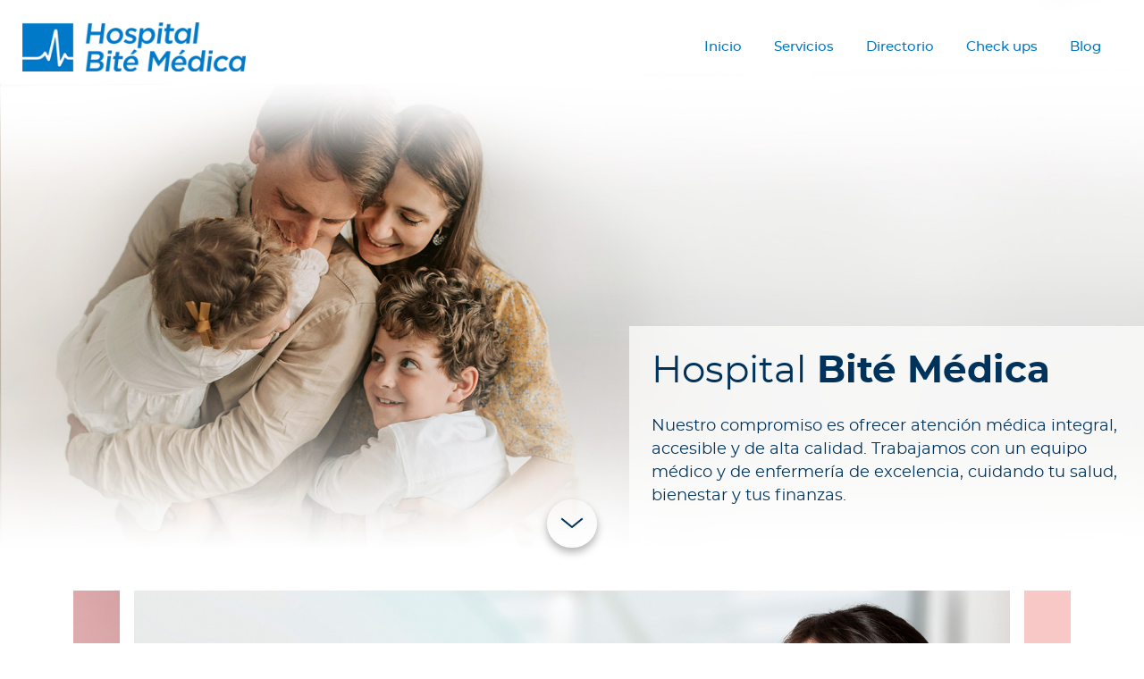

--- FILE ---
content_type: text/html; charset=UTF-8
request_url: https://www.bitemedica.com/
body_size: 27087
content:
<!DOCTYPE html>
<html lang="es" dir="ltr">
  <head>
    <meta charset="utf-8" />
<meta name="description" content="Atención médica integral y accesible al público en general. Trabajamos con las principales aseguradoras de México y atendemos a pacientes con o sin poliza de SGMM." />
<meta name="keywords" content="Salud internacional, seguros en servicios de salud, seguros de gastos médicos mayores" />
<link rel="shortlink" href="https://www.bitemedica.com/" />
<link rel="canonical" href="https://www.bitemedica.com/" />
<link rel="alternate" hreflang="es" href="https://www.bupasalud.com/" />
<link rel="alternate" hreflang="en" href="https://www.bupasalud.com/en/" />
<link rel="alternate" hreflang="es-mx" href="https://www.bupasalud.com.mx/" />
<link rel="alternate" hreflang="es-bo" href="https://www.bupasalud.com.bo/" />
<link rel="alternate" hreflang="es-ec" href="https://www.bupasalud.com.ec/" />
<link rel="alternate" hreflang="es-gt" href="https://www.bupasalud.com.gt/" />
<link rel="alternate" hreflang="es-pa" href="https://www.bupasalud.com.pa/" />
<link rel="alternate" hreflang="es-do" href="https://www.bupasalud.com.do/" />
<link rel="alternate" hreflang="es-co" href="https://www.bupasalud.com.co/" />
<link rel="alternate" hreflang="en-tt" href="https://www.bupasalud.com.tt/en/" />
<meta name="Generator" content="Drupal 10 (https://www.drupal.org)" />
<meta name="MobileOptimized" content="width" />
<meta name="HandheldFriendly" content="true" />
<meta name="viewport" content="width=device-width, initial-scale=1.0" />
<noscript><link rel="stylesheet" href="/core/themes/claro/css/components/dropbutton-noscript.css?t75gp3" />
</noscript><link rel="icon" href="/sites/default/files/Bupa-social-profile-ro1und.png" type="image/png" />

    <title> Hospital Bité Médica - Santa Fe CDMX</title>
	<meta name="viewport" content="width=device-width, initial-scale=1, shrink-to-fit=no"> 
    <link rel="stylesheet" media="all" href="/core/assets/vendor/normalize-css/normalize.css?t75gp3" />
<link rel="stylesheet" media="all" href="/core/modules/system/css/components/align.module.css?t75gp3" />
<link rel="stylesheet" media="all" href="/core/modules/system/css/components/fieldgroup.module.css?t75gp3" />
<link rel="stylesheet" media="all" href="/core/modules/system/css/components/container-inline.module.css?t75gp3" />
<link rel="stylesheet" media="all" href="/core/modules/system/css/components/clearfix.module.css?t75gp3" />
<link rel="stylesheet" media="all" href="/core/modules/system/css/components/details.module.css?t75gp3" />
<link rel="stylesheet" media="all" href="/core/modules/system/css/components/hidden.module.css?t75gp3" />
<link rel="stylesheet" media="all" href="/core/modules/system/css/components/item-list.module.css?t75gp3" />
<link rel="stylesheet" media="all" href="/core/modules/system/css/components/js.module.css?t75gp3" />
<link rel="stylesheet" media="all" href="/core/modules/system/css/components/nowrap.module.css?t75gp3" />
<link rel="stylesheet" media="all" href="/core/modules/system/css/components/position-container.module.css?t75gp3" />
<link rel="stylesheet" media="all" href="/core/modules/system/css/components/reset-appearance.module.css?t75gp3" />
<link rel="stylesheet" media="all" href="/core/modules/system/css/components/resize.module.css?t75gp3" />
<link rel="stylesheet" media="all" href="/core/modules/system/css/components/tablesort.module.css?t75gp3" />
<link rel="stylesheet" media="all" href="/core/modules/views/css/views.module.css?t75gp3" />
<link rel="stylesheet" media="all" href="/modules/contrib/gutenberg/vendor/gutenberg/block-library/style.css?t75gp3" />
<link rel="stylesheet" media="all" href="/modules/contrib/gutenberg/vendor/gutenberg/block-library/theme.css?t75gp3" />
<link rel="stylesheet" media="all" href="/modules/contrib/gutenberg/css/block-library.css?t75gp3" id="drupal-blocks" />
<link rel="stylesheet" media="all" href="/core/themes/claro/css/base/variables.css?t75gp3" />
<link rel="stylesheet" media="all" href="/core/themes/claro/css/base/elements.css?t75gp3" />
<link rel="stylesheet" media="all" href="/core/themes/claro/css/base/typography.css?t75gp3" />
<link rel="stylesheet" media="all" href="/core/themes/claro/css/base/print.css?t75gp3" />
<link rel="stylesheet" media="all" href="/core/themes/claro/css/layout/system-admin--layout.css?t75gp3" />
<link rel="stylesheet" media="all" href="/core/themes/claro/css/layout/breadcrumb.css?t75gp3" />
<link rel="stylesheet" media="all" href="/core/themes/claro/css/layout/local-actions.css?t75gp3" />
<link rel="stylesheet" media="all" href="/core/themes/claro/css/layout/layout.css?t75gp3" />
<link rel="stylesheet" media="all" href="/core/themes/claro/css/components/system-admin--admin-list.css?t75gp3" />
<link rel="stylesheet" media="all" href="/core/themes/claro/css/components/system-admin--links.css?t75gp3" />
<link rel="stylesheet" media="all" href="/core/themes/claro/css/components/system-admin--modules.css?t75gp3" />
<link rel="stylesheet" media="all" href="/core/themes/claro/css/components/system-admin--panel.css?t75gp3" />
<link rel="stylesheet" media="all" href="/core/themes/claro/css/layout/card-list.css?t75gp3" />
<link rel="stylesheet" media="all" href="/core/themes/claro/css/components/card.css?t75gp3" />
<link rel="stylesheet" media="all" href="/core/themes/claro/css/classy/components/container-inline.css?t75gp3" />
<link rel="stylesheet" media="all" href="/core/themes/claro/css/classy/components/exposed-filters.css?t75gp3" />
<link rel="stylesheet" media="all" href="/core/themes/claro/css/classy/components/field.css?t75gp3" />
<link rel="stylesheet" media="all" href="/core/themes/claro/css/classy/components/icons.css?t75gp3" />
<link rel="stylesheet" media="all" href="/core/themes/claro/css/classy/components/inline-form.css?t75gp3" />
<link rel="stylesheet" media="all" href="/core/themes/claro/css/classy/components/item-list.css?t75gp3" />
<link rel="stylesheet" media="all" href="/core/themes/claro/css/classy/components/link.css?t75gp3" />
<link rel="stylesheet" media="all" href="/core/themes/claro/css/classy/components/links.css?t75gp3" />
<link rel="stylesheet" media="all" href="/core/themes/claro/css/classy/components/menu.css?t75gp3" />
<link rel="stylesheet" media="all" href="/core/themes/claro/css/classy/components/more-link.css?t75gp3" />
<link rel="stylesheet" media="all" href="/core/themes/claro/css/classy/components/tablesort.css?t75gp3" />
<link rel="stylesheet" media="all" href="/core/themes/claro/css/classy/components/textarea.css?t75gp3" />
<link rel="stylesheet" media="all" href="/core/themes/claro/css/classy/components/ui-dialog.css?t75gp3" />
<link rel="stylesheet" media="all" href="/core/themes/claro/css/components/accordion.css?t75gp3" />
<link rel="stylesheet" media="all" href="/core/themes/claro/css/components/action-link.css?t75gp3" />
<link rel="stylesheet" media="all" href="/core/themes/claro/css/components/content-header.css?t75gp3" />
<link rel="stylesheet" media="all" href="/core/themes/claro/css/components/ckeditor5.css?t75gp3" />
<link rel="stylesheet" media="all" href="/core/themes/claro/css/components/container-inline.css?t75gp3" />
<link rel="stylesheet" media="all" href="/core/themes/claro/css/components/container-inline.module.css?t75gp3" />
<link rel="stylesheet" media="all" href="/core/themes/claro/css/components/breadcrumb.css?t75gp3" />
<link rel="stylesheet" media="all" href="/core/themes/claro/css/components/button.css?t75gp3" />
<link rel="stylesheet" media="all" href="/core/themes/claro/css/components/details.css?t75gp3" />
<link rel="stylesheet" media="all" href="/core/themes/claro/css/components/divider.css?t75gp3" />
<link rel="stylesheet" media="all" href="/core/themes/claro/css/components/messages.css?t75gp3" />
<link rel="stylesheet" media="all" href="/core/themes/claro/css/components/entity-meta.css?t75gp3" />
<link rel="stylesheet" media="all" href="/core/themes/claro/css/components/fieldset.css?t75gp3" />
<link rel="stylesheet" media="all" href="/core/themes/claro/css/components/form.css?t75gp3" />
<link rel="stylesheet" media="all" href="/core/themes/claro/css/components/form--checkbox-radio.css?t75gp3" />
<link rel="stylesheet" media="all" href="/core/themes/claro/css/components/form--field-multiple.css?t75gp3" />
<link rel="stylesheet" media="all" href="/core/themes/claro/css/components/form--managed-file.css?t75gp3" />
<link rel="stylesheet" media="all" href="/core/themes/claro/css/components/form--text.css?t75gp3" />
<link rel="stylesheet" media="all" href="/core/themes/claro/css/components/form--select.css?t75gp3" />
<link rel="stylesheet" media="all" href="/core/themes/claro/css/components/help.css?t75gp3" />
<link rel="stylesheet" media="all" href="/core/themes/claro/css/components/image-preview.css?t75gp3" />
<link rel="stylesheet" media="all" href="/core/themes/claro/css/components/menus-and-lists.css?t75gp3" />
<link rel="stylesheet" media="all" href="/core/themes/claro/css/components/modules-page.css?t75gp3" />
<link rel="stylesheet" media="all" href="/core/themes/claro/css/components/node.css?t75gp3" />
<link rel="stylesheet" media="all" href="/core/themes/claro/css/components/page-title.css?t75gp3" />
<link rel="stylesheet" media="all" href="/core/themes/claro/css/components/pager.css?t75gp3" />
<link rel="stylesheet" media="all" href="/core/themes/claro/css/components/skip-link.css?t75gp3" />
<link rel="stylesheet" media="all" href="/core/themes/claro/css/components/tables.css?t75gp3" />
<link rel="stylesheet" media="all" href="/core/themes/claro/css/components/table--file-multiple-widget.css?t75gp3" />
<link rel="stylesheet" media="all" href="/core/themes/claro/css/components/search-admin-settings.css?t75gp3" />
<link rel="stylesheet" media="all" href="/core/themes/claro/css/components/tablesort-indicator.css?t75gp3" />
<link rel="stylesheet" media="all" href="/core/themes/claro/css/components/system-status-report-general-info.css?t75gp3" />
<link rel="stylesheet" media="all" href="/core/themes/claro/css/components/system-status-report.css?t75gp3" />
<link rel="stylesheet" media="all" href="/core/themes/claro/css/components/system-status-counter.css?t75gp3" />
<link rel="stylesheet" media="all" href="/core/themes/claro/css/components/system-status-report-counters.css?t75gp3" />
<link rel="stylesheet" media="all" href="/core/themes/claro/css/components/tableselect.css?t75gp3" />
<link rel="stylesheet" media="all" href="/core/themes/claro/css/components/tabs.css?t75gp3" />
<link rel="stylesheet" media="all" href="/core/themes/claro/css/components/views-exposed-form.css?t75gp3" />
<link rel="stylesheet" media="all" href="/core/themes/claro/css/theme/colors.css?t75gp3" />
<link rel="stylesheet" media="all" href="/themes/custom/pixel/css/bootstrap.min.css?t75gp3" />
<link rel="stylesheet" media="all" href="/themes/custom/pixel/css/slick.css?t75gp3" />
<link rel="stylesheet" media="all" href="/themes/custom/pixel/css/slick-theme.css?t75gp3" />
<link rel="stylesheet" media="all" href="/themes/custom/pixel/css/main.css?t75gp3" />
<link rel="stylesheet" media="all" href="/themes/custom/pixel/css/responsive.css?t75gp3" />
<link rel="stylesheet" media="all" href="/themes/custom/pixel/css/fotorama.css?t75gp3" />
<link rel="stylesheet" media="all" href="/themes/custom/pixel/css/adds.css?t75gp3" />

    <script src="/core/misc/touchevents-test.js?v=10.5.8"></script>

                        <!-- Google Tag Manager -->
            <script>(function(w,d,s,l,i){w[l]=w[l]||[];w[l].push({'gtm.start':
            new Date().getTime(),event:'gtm.js'});var f=d.getElementsByTagName(s)[0],
            j=d.createElement(s),dl=l!='dataLayer'?'&l='+l:'';j.async=true;j.src= 'https://www.googletagmanager.com/gtm.js?id='+i+dl;f.parentNode.insertBefore(j,f);
            })(window,document,'script','dataLayer','GTM-P4RT3WRD');</script>
            <!-- End Google Tag Manager -->
        	    <meta name="facebook-domain-verification" content="cez7mlewmxj0lc0xo465ant91uvly">
	<link rel="preload" as="font" href="/themes/custom/pixel/fonts/montserrat-regular.woff" type="font/woff" crossorigin="anonymous">
	<link rel="preload" as="font" href="/themes/custom/pixel/fonts/montserrat-black.woff" type="font/woff" crossorigin="anonymous">
	<link rel="preload" as="font" href="/themes/custom/pixel/fonts/montserrat-italic.woff" type="font/woff" crossorigin="anonymous">
	<link rel="preload" as="font" href="/themes/custom/pixel/fonts/montserrat-medium.woff" type="font/woff" crossorigin="anonymous">
	<link rel="preload" as="font" href="/themes/custom/pixel/fonts/montserrat-bold.woff" type="font/woff" crossorigin="anonymous">
	<link rel="preload" as="font" href="/themes/custom/pixel/fonts/bupa-iconfonts.woff" type="font/woff" crossorigin="anonymous">
	<link rel="preload" as="font" href="/themes/custom/pixel/fonts/fontawesome-webfont.woff2?v=4.7.0" type="font/woff2" crossorigin="anonymous">
		    <!-- Custom CSS -->
    	
    <div id="block-cssbite-2">
  
    
      
            <div class="clearfix text-formatted field field--name-body field--type-text-with-summary field--label-hidden field__item"><style type="text/css">.pxc-directorio-fila {
border-top:1px solid #eee;
}
.pxc-directorio-fila-body span {
display:block;
color:#00335B;
}
.pxc-directorio .views-exposed-form {
padding:35px;
display:flex;
justify-content: center;
}
#header, .footer, .copyright  {display:none;}
.breadcrumb ol{display:none;}
.pxc-hero-banner{ position:relative;}
/*.pxc-hero-banner::after {content: "";display: block;background: url("/sites/default/files/2025-09/agentes/foto/logohbm.png");width: 290px;height: 64px;position:absolute;top: 40px;z-index: 1000;left: 40px;background-size: 80%;background-repeat: no-repeat;}*/
.pxc-directorio-fila .pxc-directorio-nombre{position:relative;}
.pxc-directorio-fila .pxc-directorio-nombre::after {
    content: "";
    display: block;
    background: url(https://www.bupasalud.com.mx/sites/default/files/2023-03/media/avatar.png);
    width: 30px;
    height: 30px;
    position: absolute;
    top: -7px;
    left: -32px;
    background-size: 60%;
    background-repeat: no-repeat;
    background-position: center;
}
}
.pxc-directorio-fila-header .pxc-directorio-especialidad {
    font-size: 1.25rem;
    font-family: 'm-medium';
}
/* Seguir leyendo */
ul.lista-der{ text-align: left !important;}    
/* Tablet */
@media (max-width: 1024px) and (min-width: 768px) {
    .pxc-hero-banner::after {
    background-size: 90%;
    background-color: #fff;
    width: 45%;
    padding: 50px;
    height: fit-content;
    top: 2px;
    left: 0;
    background-position: center;
}
/* MENU */
    #block-pixel-bitemenu > div p {
        padding: 0 5px !important;
        float: left;
    }
    #block-pixel-bitemenu > div {
        position: relative !important;
        z-index: 10 !important;
        right: 0 !important;
        top: 0 !important;
        margin-top: 35px !important;
        margin: auto;
        display: flex !important;
        align-items: center;
        justify-content: center !important;
    }
}
/* Movil */
@media (max-width: 767px)  {
    .pxc-hero-banner::after {
    background-size: 65%;
    background-color: #fff;
    width: 55%;
    padding: 20px;
    height: fit-content;
    top: 5px;
    left: -25px;
    background-position: center;
}
.bite-checkup .etiqueta-doblelinea {
    background-color: rgb(0, 0, 0, .25);
    padding: 10px;
    display: flex;
    justify-content: center;
    flex-direction: column;
    max-width: 70% !important;
    border-radius: 10px;
    margin: 10px auto !important;
}
.w-50 { width: 100%!important;}
.pxc-directorio-nombre{font-size: 1rem;}
.pxc-directorio-fila .pxc-directorio-nombre::after {
    top: -4px;
    left: -30px;
    background-size: 52%;
}
.pxc-directorio-especialidad {
    font-size: 1rem;
    font-family: 'm-medium';
}
.views-exposed-form .form-submit {
    margin-left: 15px;
    margin-top: 15px;
}
.bite-checkup .wp-block-column p { margin-bottom:10px !important; text-align: center;}
.bite-checkup .etiqueta {
justify-content: center !important;
flex-direction: column !important;
width: 70% !important;
text-align: center;
margin: 10px auto; 
}
.etiqueta .d-flex{ justify-content: center;}
.bite-checkup .linea {  margin-bottom: 20px;}
.breadcrumb{ padding:0;}
.px-5 { padding: 0 !important;}
.check-ups-intro .blq { margin:0 !important;}
.check-ups-intro .blq .d-flex{ display:block !important;}
.img-footer-bite{ width:45% !important; }
.bite-lista-redes {
    margin: 10px 0 !important; 
    padding: 0;
}
.bite-cintilla-video p{ padding: 5px 15px; }
.bite-cintilla-video .c2 {
      position: relative !important;
      text-align: center !important;
      right: inherit !important;
      margin: 25px 0 15px 0 !important;
    }
/* MENU */
    #block-pixel-bitemenu > div p {
        padding: 0 5px !important;
        float: left;
    }
    #block-pixel-bitemenu > div {
        display: block !important;
        justify-content: inherit !important;
        position: relative !important;
        z-index: 10 !important;
        right: 0 !important;
        top: 0 !important;
        margin-top: 15px !important;
    }
}
.card {border:none;}
#block-bitecofepris {position:fixed; display:block; padding:1.25rem 2.5rem; background: #FFFFFF;
    box-shadow: 0px 2px 8px rgba(0, 0, 0, 0.15);
    border-radius: 4px; z-index:10; right:1.5rem; bottom:4.5rem;}
#block-bitecofepris p {margin-bottom:0 !important;}
#block-bitecofepris span {font-family: 'm-medium'; color: #00335b;}
#block-views-block-promocionales-block-7 .slick-track {display:flex;}
#block-views-block-promocionales-block-7 .slick-track .slick-slide {height: inherit;}
#block-views-block-promocionales-block-7 .slick-track .slick-slide > div, #block-views-block-promocionales-block-7 .slick-track .slick-slide .pxc-promocional-panel-sombra {
    height: 100%;
}
/* BITE NUEVO */
/* MENU */
#block-pixel-bitemenu > div {
    display: flex;
    justify-content: end;
    position: absolute;
    z-index: 10;
    right: 30px;
    top: 50px;
}
#block-pixel-bitemenu > div p {
 padding:0 8px;
}
#block-pixel-bitemenu > div p a {
    border: solid #0079c8 0.1rem;
    padding: 5px 10px;
    border-radius: 3px;
    background-color: #fff;
    font-family: 'm-medium';
    font-size: .95rem;
}
#block-pixel-bitemenu > div p a:hover {
  background-color: #0079c8;
  color: #fff;
}
/* Cintilla Video */
.bite-cintilla-video { margin-bottom: 100px !important;}
.bite-cintilla-video .c2 { position: absolute; text-align: right; right: 100px;}
.bite-cintilla-video .c2::after {
    content: "";
    display: block;
    width: 0;
    height: 0;
    border-top: 18px solid transparent;
    border-bottom: 18px solid transparent;
    border-right: 18px solid #c6e1f6;
    position: absolute;
    right: 225px;
    top: 50%;
    transform: translateY(-50%);
}
 .bite-cintilla-video .c-contenido{}
/* Acordeon */
.bite-checkup .accordion-body{ padding:0;}
.bite-checkup .etiqueta{
    background-color: rgb(0, 0, 0, .25);
    padding: 10px;
    display: flex;
    justify-content: center;
    flex-direction: row;
    width: 60%;
    border-radius: 10px;
}
.bite-checkup .etiqueta-doblelinea {
    background-color: rgb(0, 0, 0, .25);
    padding: 10px;
    display: flex;
    justify-content: center;
    flex-direction: column;
    max-width: 20%;
    border-radius: 10px;
}
.bite-checkup .descuento{ position:relative;}		
.bite-checkup .descuento::after {
    content: "";
    display: block;
    background: url(https://www.bitemedica.com/sites/default/files/2025-01/agentes/foto/descuento25-01.png);
    width: 140px;
    height: 140px;
    position: absolute;
    top: -15px;
    z-index: 10;
    right: -75px;
    background-size: 105px;
    background-repeat: no-repeat;
    background-position: top right;
}
.bite-checkup .accordion-button::after{  filter: brightness(0) invert(1);}
.bite-checkup .accordion-button { font-size: 1.5rem; padding: 35px 40px; border-radius: 0 !important;}
.bite-checkup .accordion-item:nth-of-type(1) .accordion-button{ background-color: #007ad5; color:#fff;}
.bite-checkup .accordion-item:nth-of-type(2) .accordion-button{ background-color: #be396f; color:#fff;}
.bite-checkup .accordion-item:nth-of-type(3) .accordion-button{ background-color: #3c893c; color:#fff;}
.bite-checkup .accordion-item:nth-of-type(4) .accordion-button{ background-color: #a47f3d; color:#fff;}
.bite-checkup .accordion-item:nth-of-type(5) .accordion-button{ background-color: #847754; color:#fff;}
.bite-checkup {margin-top:-15px;}
.bite-checkup .accordion-item {
    margin: 0;
    border: 0;
    border-radius: 0px;
}
.bite-checkup .linea {
    border-radius: 5px;
    border-style: solid;
    border-width: thin;
}
.bite-checkup .linea.linea-azul { border-color: #007ad5;}
.bite-checkup .linea.linea-rosa { border-color: #be396f;}
.bite-checkup .linea.linea-verde { border-color: #3c893c;}
.bite-checkup .linea.linea-oro { border-color: #a47f3d;}
.bite-checkup .linea.linea-oroplus { border-color: #847754;}
.bite-checkup ul{ list-style: none;} 
.bite-checkup ul li{ position:relative; }
.bite-checkup .accordion-item:nth-of-type(1) ul li::after {
    content: "";
    display: block;
    background: url(/sites/default/files/inline-images/ok-azul.png);
    width: 150px;
    height: 150px;
    position: absolute;
    top: 3px;
    left: -23px;
    background-size: 12%;
    background-repeat: no-repeat;
}
.bite-checkup .accordion-item:nth-of-type(2) ul li::after {
    content: "";
    display: block;
    background: url(/sites/default/files/2024-08/agentes/foto/ok-rosa.png);
    width: 150px;
    height: 150px;
    position: absolute;
    top: 3px;
    left: -23px;
    background-size: 12%;
    background-repeat: no-repeat;
}
.bite-checkup .accordion-item:nth-of-type(3) ul li::after {
    content: "";
    display: block;
    background: url(/sites/default/files/2024-08/agentes/foto/ok-verde.png);
    width: 150px;
    height: 150px;
    position: absolute;
    top: 3px;
    left: -23px;
    background-size: 12%;
    background-repeat: no-repeat;
}
.bite-checkup .accordion-item:nth-of-type(4) ul li::after {
    content: "";
    display: block;
    background: url(/sites/default/files/2024-08/agentes/foto/ok-oro.png);
    width: 150px;
    height: 150px;
    position: absolute;
    top: 3px;
    left: -23px;
    background-size: 12%;
    background-repeat: no-repeat;
}
.bite-checkup .accordion-item:nth-of-type(5) ul li::after {
    content: "";
    display: block;
    background: url(/sites/default/files/2024-08/agentes/foto/ok-oroplus.png);
    width: 150px;
    height: 150px;
    position: absolute;
    top: 3px;
    left: -23px;
    background-size: 12%;
    background-repeat: no-repeat;
}
.bite-checkup  .iconorosa-mujer::before {
    content: "";
    display: block;
    background: url(/sites/default/files/2024-08/agentes/foto/icono-m-rosa.png);
    width: 150px;
    height: 150px;
    position: absolute;
    top: 3px;
    left: -42px;
    background-size: 12%;
    background-repeat: no-repeat;
}
.bite-checkup .iconorosa-hombre::before {
    content: "";
    display: block;
    background: url(/sites/default/files/2024-08/agentes/foto/icono-h-rosa.png);
    width: 150px;
    height: 150px;
    position: absolute;
    top: 3px;
    left: -42px;
    background-size: 12%;
    background-repeat: no-repeat;
}
.bite-checkup  .iconorverde-mujer::before {
    content: "";
    display: block;
    background: url(/sites/default/files/2024-08/agentes/foto/icono-m-verde.png);
    width: 150px;
    height: 150px;
    position: absolute;
    top: 3px;
    left: -42px;
    background-size: 12%;
    background-repeat: no-repeat;
}
.bite-checkup .iconoverde-hombre::before {
    content: "";
    display: block;
    background: url(/sites/default/files/2024-08/agentes/foto/icono-h-verde.png);
    width: 150px;
    height: 150px;
    position: absolute;
    top: 3px;
    left: -42px;
    background-size: 12%;
    background-repeat: no-repeat;
}
.bite-checkup  .iconoro-mujer::before {
    content: "";
    display: block;
    background: url(/sites/default/files/2024-08/agentes/foto/icono-m-oro.png);
    width: 150px;
    height: 150px;
    position: absolute;
    top: 3px;
    left: -42px;
    background-size: 12%;
    background-repeat: no-repeat;
}
.bite-checkup .iconoro-hombre::before {
    content: "";
    display: block;
    background: url(/sites/default/files/2024-08/agentes/foto/icono-h-oro.png);
    width: 150px;
    height: 150px;
    position: absolute;
    top: 3px;
    left: -42px;
    background-size: 12%;
    background-repeat: no-repeat;
}
.bite-checkup  .iconoroplus-mujer::before {
    content: "";
    display: block;
    background: url(/sites/default/files/2024-08/agentes/foto/icono-m-oroplus.png);
    width: 150px;
    height: 150px;
    position: absolute;
    top: 3px;
    left: -42px;
    background-size: 12%;
    background-repeat: no-repeat;
}
.bite-checkup .iconoroplus-hombre::before {
    content: "";
    display: block;
    background: url(/sites/default/files/2024-08/agentes/foto/icono-h-oroplus.png);
    width: 150px;
    height: 150px;
    position: absolute;
    top: 3px;
    left: -42px;
    background-size: 12%;
    background-repeat: no-repeat;
}
/* Footer */
.bite-bg p{ color: #fff }		
.bitebg-1{ background: #123258;}	
.bitebg-2{ background: #0c2443;}
.bite-lista-redes {
    display: flex;
    list-style: none;
    justify-content: center;
    margin:0;
}
.bite-lista-redes li img {
    width: 40%;
    opacity: .75;
}
.bitebg-2 a {
   color:#fff;
}
#block-pixel-bitefooter2 a {
color:#fff;
}
.condesto {
position: relative;
width: fit-content;
}
.condesto:after {
    content: "";
    display: block;
    background: url(https://www.bitemedica.com/sites/default/files/2025-01/agentes/foto/descuento25-01.png);
    width: 140px;
    height: 140px;
    position: absolute;
    top: -72px;
    z-index: 10;
    right: -155px;
    background-size: 140px;
    background-repeat: no-repeat;
    background-position: top right;
}
.pxc-highlight {
    border:1px solid #ddd;
    display: flex;
    flex-flow: column;
    justify-content: center;
   border-radius: 8px;
   margin: 25px;
   padding:15px;
}
.pxc-highlighted {
    border:1px solid #0079c8;
    transform: scale(1.1);
    box-shadow: 0px 5px 10px rgba(0, 0, 0, 0.3);
}
.pxc-gris-1 {
   background-color:#eee;
}
.pxc-gris-1 {
    display: flex !important;
    flex-flow: column;
    justify-content: space-between;
}
.pxc-gris-1 .pxc-promo-caption-titulo {
   display:none;
}
.pxc-gris-1 .pxc-promo-caption-azul {
   color: #00335b;
   padding-right: 1rem !important;
   padding-left: 1rem !important;
   padding-bottom: 2rem !important;
}
#block-views-block-promocionales-block-7 .fs16 {
    font-size: 1.4rem;
    line-height: 1.7rem;
}
#block-views-block-promocionales-block-7 .px-2 {
  padding-right: 0 !important;
  padding-left: 0 !important;
}
#block-views-block-promocionales-block-7 .pxc-promo-caption {
  padding-top:25px;
}
#block-views-block-promocionales-block-7 .pxc-promo-caption p:not(.fs16), #block-views-block-promocionales-block-7 .pxc-promo-caption li {
  font-size:.95rem;
}
#block-views-block-promocionales-block-7 .pxc-promo-caption ul {
  padding-left:1rem;
}
.pxc-bloque-62921 .carousel-control-prev, .pxc-bloque-62921 .carousel-control-next {
width:55px;
}
.pxc-bloque-62921 .carousel-control-prev:focus, .pxc-bloque-62921 .carousel-control-next:focus {
box-shadow:none;
}
.pxc-bloque-62921 p {
hyphens: none;
}
/* BITE */
.carrucel-bite{
    background-repeat: no-repeat;
    background-position: center center;
    background-attachment: scroll;
    background-size: cover;
    padding: 80px;
}
@media (max-width: 767px) { 
 .carrucel-bite {  background-position: 65% center !important;  padding: 50px !important; }
.pxc-bloque-62921 .fs-2 {
    font-size:1.35rem !important;
    padding-right:35px;
}
.pxc-bloque-62921 .fs-5 {
    font-size:1.05rem !important;
    padding-right:35px;
}
}
.pxc-directorio-fila img {
width:200px;
height:200px;
}
.pxc-directorio-fila .col-md-8 span {
margin-bottom:1rem;
color:#666 !important;
}
.pxc-directorio-fila .col-md-8 span strong {
color:#00335b !important;
}
.bite-aliados figure {
margin: 0 !important;
}
#block-pixel-logohospitalbitemedica {
position:absolute;
z-index: 1;
top: 25px;
left: 25px;
}
#block-pixel-logohospitalbitemedica img {
width: 250px;
}
@media (min-width: 768px) and (max-width: 1024px) { 
#block-pixel-logohospitalbitemedica {
top: 100px;
left: 25px;
}
#block-pixel-logohospitalbitemedica img {
width: 175px;
}
}


@media (max-width: 767px) { 
#block-pixel-logohospitalbitemedica {
top: 100px;
left: 10px;
}
#block-pixel-logohospitalbitemedica img {
width: 175px;
}
}
</style> </div>
      
  </div>
<style>
#block-pixelmenu2021.pxc-menu-outline .nav-link-color {
   text-shadow: -1px -1px 0 #fff, 1px -1px 0 #fff, -1px 1px 0 #fff, 1px 1px 0 #fff;
}
@media (max-width: 767px) { 
.pxc-table-celdas-w100 td, .pxc-table-celdas-w100 tr {
    display: block;
    height: auto;
}
}
/*.grecaptcha-badge {
display:none !important;
}*/
</style>


	 
  </head>
        <body  class="hospital-bité-médica not-logged-in page-frontpage">
                        <!-- Google Tag Manager (noscript) -->
            <noscript><iframe src="https://www.googletagmanager.com/ns.html?id=GTM-P4RT3WRD" height="0" width="0" style="display:none;visibility:hidden"></iframe></noscript>
            <!-- End Google Tag Manager (noscript) -->
                
        <a href="#main-content" class="visually-hidden focusable">
      Pasar al contenido principal
    </a>
    
      <div class="page-wrapper dialog-off-canvas-main-canvas" data-off-canvas-main-canvas>
    <!-- Header -->
<header class="top-header" id="header">
  <div class="container-fluid">
      
			<div id="pxc-top-header">
		    <div class="container-fluid">
    			<div class="row">
    				<div class="col-md-12">  <div class="region region-top">
    <div id="block-pixel-modalhomejs">
  
    
      
            <div class="clearfix text-formatted field field--name-body field--type-text-with-summary field--label-hidden field__item"><script>
function checkCB() {
	    let resultado = 0;
	    if (Cookiebot && Cookiebot.consent) {
          if (Cookiebot.consent.statistics) {
            console.log("Consent for statistics cookies is active.");
            resultado += 1;
          } else {
            console.log("Consent for statistics cookies is not active.");
          }
          if (Cookiebot.consent.marketing) {
            console.log("Consent for marketing cookies is active.");
            resultado += 10;
          } else {
            console.log("Consent for marketing cookies is not active.");
          }
        } else {
          console.log("Cookiebot object or consent state not available yet.");
        }
        return resultado;
	}

	function videoIframe() {
		console.log('Iframing ' + this.dataset.id);
		let iframe = document.createElement("iframe");
		let styleConsentIn = "cookieconsent-optin-statistics";
		let styleConsentOut = "cookieconsent-optout-statistics";
		let placeholder = document.createElement("div");
		let mensajeEs = "";
		let mensajeEn = "";
		let srcAt = "";
                let SCB = checkCB();
                console.log("SCB:" + SCB);
		if(SCB>=0) {
		    srcAt = "src";
		}else{
		    srcAt = "data-cookieblock-src";
		}
		console.log("Use:" + srcAt);
		if(this.dataset.id.includes("https://")) {
		    iframe.setAttribute(srcAt, this.dataset.id);
		    iframe.setAttribute("data-cookieconsent", "statistics");
		    mensajeEs = "acepta las cookies de estadísticas";
		    mensajeEn = "accept statistics cookies";
		}else{
		    iframe.setAttribute(srcAt, "https://www.youtube.com/embed/" + this.dataset.id + "?autoplay=1&rel=0");
		    iframe.setAttribute("data-cookieconsent", "marketing");
		    styleConsentIn = "cookieconsent-optin-marketing";
		    styleConsentOut = "cookieconsent-optout-marketing";
		    mensajeEs = "acepta las cookies de marketing";
		    mensajeEn = "accept marketing cookies";
		}
		iframe.setAttribute("allowfullscreen", "1");
		iframe.setAttribute("frameborder", "0");
		placeholder.setAttribute("class",styleConsentOut);
		
		let idioma = navigator.language || navigator.userLanguage;
		let idiomaCorto = idioma.split("-")[0];
		
		if(idiomaCorto == "es") {
		    placeholder.innerHTML = '<div class="alert alert-primary text-center" role="alert"><img src="/themes/custom/pixel/img/eye22.png" alt="Icono de un ojo" style="width:90px; margin-bottom:25px;"><br>Por favor <a href="javascript:Cookiebot.renew()">' + mensajeEs + '</a> para ver el video.</div>';
		}
		if(idiomaCorto == "en") {
		    placeholder.innerHTML = '<div class="alert alert-primary text-center" role="alert"><img src="/themes/custom/pixel/img/eye22.png" alt="Eye icon" style="width:90px; margin-bottom:25px;"><br>Please <a href="javascript:Cookiebot.renew()">'+ mensajeEs +'</a> to watch the video.</div>';
		}
		this.parentNode.classList.add(styleConsentIn);
		this.parentNode.parentNode.insertBefore(placeholder,this.parentNode);
		this.parentNode.replaceChild(iframe, this);
	}
</script></div>
      
  </div>

  </div>
</div>
    			</div>
			</div>
		</div>
	    <div class="row nav-1">
      <div class="col-md-6">
          <div class="region region-header-left">
    <div id="block-pixelbloquetopheaderleft">
  
    
      
            <div class="clearfix text-formatted field field--name-body field--type-text-with-summary field--label-hidden field__item"><!-- No video detected -->
<div class="top-bar">
<ul class="top-bar-menu">
	<li class="individuos"><a class="link individuos" href="/individuos" id="pxc-m-ind">Individuos</a></li>
	<li class="corporativos data-no-lt"><a class="link corporativos" href="/corporativos" id="pxc-m-cor">Empresas</a></li>
	<li class="agentes data-no-pe data-no-py"><a class="link agentes" href="/agentes" id="pxc-m-age">Agentes</a></li>
	<li class="proveedores data-no-pe data-no-py"><a class="link proveedores" href="/prestadores-de-salud" id="pxc-m-pro"><span class="data-no-mx">Prestadores de salud</span><span class="data-mx">Proveedores Médicos</span></a></li>
</ul>
</div>
</div>
      
  </div>

  </div>

      </div>
      <div class="col-md-6">
          <div class="region region-header-right">
    <div class="language-switcher-language-url" id="block-alternadordeidioma" role="navigation">
  
    
      <ul class="links"><li data-drupal-link-system-path="&lt;front&gt;" class="es is-active" aria-current="page"><a href="/" class="language-link is-active" hreflang="es" data-drupal-link-system-path="&lt;front&gt;" aria-current="page">Spanish</a></li><li data-drupal-link-system-path="&lt;front&gt;" class="en is-active" aria-current="page"><a href="/en" class="language-link" hreflang="en" data-drupal-link-system-path="&lt;front&gt;">English</a></li><li data-drupal-link-system-path="&lt;front&gt;" class="es-mx is-active" aria-current="page"><a href="/es-mx" class="language-link" hreflang="es-mx" data-drupal-link-system-path="&lt;front&gt;">Español de México</a></li><li data-drupal-link-system-path="&lt;front&gt;" class="es-bo is-active" aria-current="page"><a href="/es-bo" class="language-link" hreflang="es-bo" data-drupal-link-system-path="&lt;front&gt;">Español de Bolivia</a></li><li data-drupal-link-system-path="&lt;front&gt;" class="es-ec is-active" aria-current="page"><a href="/es-ec" class="language-link" hreflang="es-ec" data-drupal-link-system-path="&lt;front&gt;">Español de Ecuador</a></li><li data-drupal-link-system-path="&lt;front&gt;" class="es-gt is-active" aria-current="page"><a href="/es-gt" class="language-link" hreflang="es-gt" data-drupal-link-system-path="&lt;front&gt;">Español de Guatemala</a></li><li data-drupal-link-system-path="&lt;front&gt;" class="es-pa is-active" aria-current="page"><a href="/es-pa" class="language-link" hreflang="es-pa" data-drupal-link-system-path="&lt;front&gt;">Español de Panamá</a></li><li data-drupal-link-system-path="&lt;front&gt;" class="es-do is-active" aria-current="page"><a href="/es-do" class="language-link" hreflang="es-do" data-drupal-link-system-path="&lt;front&gt;">Español de República Dominicana</a></li><li data-drupal-link-system-path="&lt;front&gt;" class="es-co is-active" aria-current="page"><a href="/es-co" class="language-link" hreflang="es-co" data-drupal-link-system-path="&lt;front&gt;">Español de Colombia</a></li><li data-drupal-link-system-path="&lt;front&gt;" class="en-tt is-active" aria-current="page"><a href="/en-tt" class="language-link" hreflang="en-tt" data-drupal-link-system-path="&lt;front&gt;">Inglés de Trinidad y Tobago</a></li></ul>
  </div>
<div id="block-pixelbloquetopheaderright">
  
    
      
            <div class="clearfix text-formatted field field--name-body field--type-text-with-summary field--label-hidden field__item"><div class="iconos-nav">
<ul><li class="oculto"><svg class="bi bi-building" fill="currentColor" height="28" viewBox="0 0 18 18" width="28" xmlns="http://www.w3.org/2000/svg"><path d="M14.763.075A.5.5 0 0 1 15 .5v15a.5.5 0 0 1-.5.5h-3a.5.5 0 0 1-.5-.5V14h-1v1.5a.5.5 0 0 1-.5.5h-9a.5.5 0 0 1-.5-.5V10a.5.5 0 0 1 .342-.474L6 7.64V4.5a.5.5 0 0 1 .276-.447l8-4a.5.5 0 0 1 .487.022zM6 8.694 1 10.36V15h5V8.694zM7 15h2v-1.5a.5.5 0 0 1 .5-.5h2a.5.5 0 0 1 .5.5V15h2V1.309l-7 3.5V15z" fill-rule="evenodd"></path><path d="M2 11h1v1H2v-1zm2 0h1v1H4v-1zm-2 2h1v1H2v-1zm2 0h1v1H4v-1zm4-4h1v1H8V9zm2 0h1v1h-1V9zm-2 2h1v1H8v-1zm2 0h1v1h-1v-1zm2-2h1v1h-1V9zm0 2h1v1h-1v-1zM8 7h1v1H8V7zm2 0h1v1h-1V7zm2 0h1v1h-1V7zM8 5h1v1H8V5zm2 0h1v1h-1V5zm2 0h1v1h-1V5zm0-2h1v1h-1V3z"></path></svg></li>
	<li id="pxc-icono-nav-tel-num" class="oculto"><span class="data-no-mx data-no-bo medium">(591) 334 24264</span><span class="data-mx medium">(55) 5520 2872</span></li>
	<li id="pxc-icono-nav-tel"><a href="/contactenos"><svg class="bi bi-telephone" fill="currentColor" height="28" viewBox="0 0 18 18" width="28" xmlns="http://www.w3.org/2000/svg"><path clip-rule="evenodd" d="M13.5494 15.7759C13.4786 16.1076 13.2663 16.395 12.97 16.5631L10.8736 17.7528C10.5862 17.9165 10.2412 18.0005 9.85199 18.0005C9.03822 18.0005 8.0608 17.6422 7.05684 16.9744C5.48678 15.9307 3.87249 14.2102 2.36877 11.6451C0.865046 9.07988 0.15299 6.84641 0.0203088 4.98887C-0.103527 3.22421 0.343167 1.85759 1.2454 1.34456L3.34176 0.154851C3.63809 -0.00878894 3.99633 -0.0441706 4.31918 0.0575517C4.64646 0.163697 4.91183 0.402523 5.04893 0.712113L6.69418 4.40065C6.97281 5.02868 6.72956 5.76285 6.12807 6.1034L4.55801 6.99678C4.19977 7.20023 4.50494 8.45628 5.37179 9.93789C5.79637 10.6632 6.2696 11.2824 6.69418 11.6804C7.05242 12.0166 7.39297 12.1979 7.56545 12.105L9.13551 11.2116C9.737 10.8711 10.5021 11.0259 10.9134 11.5787L13.3415 14.8206C13.545 15.0992 13.6201 15.4442 13.5494 15.7759ZM12.5012 15.7582C12.5675 15.7228 12.6118 15.6609 12.6295 15.5857C12.6471 15.5105 12.6295 15.4397 12.5852 15.3778L10.1572 12.1316C10.0289 11.9591 9.79008 11.9104 9.60432 12.0166L8.03426 12.9099C7.49911 13.2107 6.82686 13.0824 6.04846 12.3527C5.50447 11.8441 4.99586 11.1409 4.56243 10.4023C3.45233 8.51377 2.96583 6.8243 4.09362 6.18743L5.66369 5.29404C5.84944 5.1879 5.92463 4.96234 5.8406 4.77216L4.19092 1.08804C4.15997 1.01728 4.10247 0.96863 4.02728 0.942094C4.00075 0.933248 3.96979 0.928826 3.94325 0.928826C3.89903 0.928826 3.85038 0.942094 3.81057 0.964207L1.71421 2.15834C1.19233 2.45024 0.851778 3.44535 0.957923 4.92696C1.08176 6.65181 1.75401 8.74818 3.18255 11.1807C4.61108 13.6176 6.12365 15.2363 7.58314 16.2049C8.83477 17.0363 9.88295 17.2442 10.4048 16.9479L12.5012 15.7582Z" fill="#00335B" fill-rule="evenodd"></path></svg></a></li>
	<li class="data-lt"><svg class="bi bi-globe" fill="currentColor" height="28" viewBox="0 0 18 18" width="28" xmlns="http://www.w3.org/2000/svg"><path clip-rule="evenodd" d="M9 0C4.03773 0 0 4.03773 0 9C0 13.9623 4.03773 18 9 18C13.9623 18 18 13.9623 18 9C18 4.03773 13.9623 0 9 0ZM9.39682 17.0877V13.5409H12.0068C11.1191 15.3859 9.93273 16.6009 9.39682 17.0877ZM9.39682 12.7432V9.39682H13.05C13.005 10.5382 12.7718 11.6632 12.3505 12.7432H9.39682ZM10.575 17.0509C11.2705 16.3105 12.2032 15.1282 12.8986 13.5409H15.8236C14.6127 15.3614 12.7064 16.6336 10.575 17.0509ZM9.39682 4.45909V0.912273C9.93273 1.39909 11.1191 2.61 12.0068 4.46318H9.39682V4.45909ZM12.9027 4.45909C12.2073 2.87182 11.2705 1.68545 10.5791 0.949091C12.7105 1.36636 14.6168 2.63864 15.8318 4.45909H12.9027ZM9.39682 8.60318V5.25682H12.3545C12.7718 6.33682 13.005 7.46182 13.05 8.60318H9.39682ZM17.19 9.39682C17.1327 10.5709 16.8341 11.6959 16.2941 12.7432H13.2136C13.5941 11.6632 13.8068 10.5382 13.8477 9.39682H17.19ZM17.19 8.60318H13.8477C13.8068 7.46182 13.5941 6.33682 13.2136 5.25682H16.2941C16.8341 6.3 17.1368 7.425 17.19 8.60318ZM8.60318 0.912273V4.45909H5.99318C6.88091 2.61409 8.06727 1.40318 8.60318 0.912273ZM8.60318 13.5409V17.0918C8.06727 16.605 6.88091 15.3941 5.99318 13.5409H8.60318ZM4.78636 12.7432H1.70591C1.16591 11.7 0.867273 10.575 0.81 9.39682H4.15227C4.19318 10.5382 4.40591 11.6632 4.78636 12.7432ZM0.81 8.60318C0.867273 7.42909 1.16591 6.30409 1.70591 5.25682H4.78636C4.40591 6.33682 4.19318 7.46182 4.15227 8.60318H0.81ZM5.09727 13.5409C5.79273 15.1282 6.72955 16.3105 7.42091 17.0509C5.28955 16.6336 3.38318 15.3614 2.16818 13.5409H5.09727ZM8.60318 9.39682V12.7432H5.64545C5.22818 11.6632 4.995 10.5382 4.95 9.39682H8.60318ZM2.17227 4.45909C3.38727 2.63864 5.28955 1.36636 7.425 0.949091C6.72955 1.68545 5.79682 2.87182 5.10136 4.45909H2.17227ZM8.60318 5.25682V8.60318H4.95C4.995 7.46182 5.22818 6.33682 5.64955 5.25682H8.60318Z" fill="#00335B" fill-rule="evenodd"></path></svg><div class="btn-group dropdown"><button aria-expanded="false" class="btn btn-secondary btn-sm dropdown-toggle" data-bs-toggle="dropdown" id="dd-idioma" type="button">Español</button>
	<ul aria-labelledby="dd-idioma" class="dropdown-menu" id="dd-idioma-ul">
                <li><a class="dropdown-item" href="#" hreflang="en" id="pxc-lang-link-en">English</a></li>
		<li><a class="dropdown-item" href="#" hreflang="es" id="pxc-lang-link-es">Español</a></li>
	</ul></div>
	</li>
	<li>
	<div class="btn-group"><button aria-expanded="false" class="btn btn-secondary btn-sm dropdown-toggle" data-toggle="dropdown" id="dd-pais" type="button"><span class="data-no-cl">País</span><span class="data-cl">País de residencia</span></button></div>
	</li>
	<li id="pxc-icono-nav-bus"><svg class="bi bi-search" fill="currentColor" height="29" viewBox="0 0 18 18" width="25" xmlns="http://www.w3.org/2000/svg"><path clip-rule="evenodd" d="M12.7311 11.3301C12.7696 11.3558 12.8038 11.3814 12.8337 11.4156L17.7813 16.3632C18.0849 16.6668 18.0592 17.1842 17.7257 17.5177L16.5155 18.7279C16.182 19.0614 15.6646 19.0871 15.361 18.7835L10.4177 13.8317C10.3835 13.7975 10.3578 13.7632 10.3322 13.729C7.70658 15.2856 4.26425 14.9349 2.00642 12.6771C-0.666202 10.0045 -0.666202 5.67269 2.00642 3.00007C4.67904 0.32745 9.01082 0.32745 11.6834 3.00007C13.937 5.26218 14.2876 8.70451 12.7311 11.3301ZM11.0335 12.1169L11.119 12.0314C13.4153 9.69231 13.4025 5.92926 11.0762 3.60729C8.73714 1.26821 4.94844 1.26821 2.60936 3.60729C0.270284 5.94637 0.270284 9.73507 2.60936 12.0742C4.93133 14.3961 8.69011 14.4132 11.0335 12.1169ZM11.0377 13.2458L15.9126 18.1207L17.1228 16.9105L12.2479 12.0357V12.0399C12.0768 12.2623 11.8844 12.4761 11.6834 12.6814C11.4782 12.8824 11.2644 13.0705 11.0377 13.2458Z" fill="#00335B" fill-rule="evenodd"></path></svg></li>
</ul></div>
<ul class="top-bar-menu">
<li class="data-no-cl data-no-mx pxc-rs-button">
<span class="pxc-boton-azul1-small">Ingresar a Mi Bupa</span>
      <ul class="pxc-rs-ec"><li class="p-0 w-100"><a href="https://onlineservices.bupasalud.com/Bupa.Security/IdentityServer/core/auth/login?id=6fc7671b22059cd5a7e232c7cd20db63&lang=SPA">Para Clientes</a></li><li class="p-0 w-100"><a href="https://onlineservicesshell.bupasalud.com/">Para Agentes</a></li></ul>
</li>
<li class="data-mx"><a class="pxc-boton-azul1-small" href="https://security-services.bupa.com.mx/Identity/core/auth/login?id=75fa90ccec8ed9189435f2a65fd17df2&amp;lang=SPA&amp;returnUrl=https%3A//aos.bupa.com.mx/
" target="_blank">Ingresar a Mi Bupa<span class="pxc-hablador">Abre una nueva ventana</span></a></li>
	<li class="data-cl pxc-rs-button">
<span class="pxc-boton-azul1-small">Mi Sucursal Virtual</span>
      <ul class="pxc-rs-ec"><li class="p-0 w-100"><a href="https://webapp.segurosbupa.cl/privatesites/user-authentication/login">Reembolsos en Chile</a></li><li class="p-0 w-100"><a href="https://onlineservices.bupasalud.com/Bupa.Security/IdentityServer/core/auth/login?id=6fc7671b22059cd5a7e232c7cd20db63&lang=SPA">Reembolsos en el extranjero</a></li></ul>
</li>
	<li class="oculto data-no-cl data-no-mx"><a class="pxc-boton-offset-small-naranja" href="/virtual-care">Virtual Care</a></li>
       <li class="oculto"><a class="pxc-boton-offset-small-naranja" href="/blog">Blog</a></li>
       <li class="data-no-cl data-no-mx pxc-boton-blua-menu-w"><a class="pxc-boton-blua-menu" href="/blua-servicios">Blua</a></li>
	<li class="pxc-rs-button"><a class="pxc-boton-offset-small data-no-ec" href="/red-de-salud">Red de Salud</a> <span class="pxc-boton-offset-small data-ec">Red de Salud</span>
	<ul class="pxc-rs-ec solo-ind data-ec"><li><a href="https://www.bupasalud.com.ec/red-de-salud">Productos Internacionales</a></li>
		<li><a href="https://www.bupasalud.com.ec/individuos/seguros-de-salud/seguro-nacional/miBupa/clinicas-staff">Nacional miBupa</a></li>
	</ul><ul class="pxc-rs-ec solo-cor data-ec"><li><a href="https://www.bupasalud.com.ec/red-de-salud">Productos Internacionales</a></li>
		<li><a href="https://www.bupasalud.com.ec/individuos/seguros-de-salud/seguro-nacional/miBupa/clinicas-staff">Nacional miBupa </a></li>
		<li><a href="https://www.bupasalud.com.ec/individuos/seguros-de-salud/seguro-nacional/planes-corporativos">Nacional: Corporativo</a></li>
	</ul></li>
</ul></div>
      
  </div>

  </div>

      </div>
    </div>
            
        <div class="row nav-2" id="pxc-menu-principal-theme">
      <div class="col-md-12">
        <nav class="navbar navbar-expand-lg navbar-light">
          <div id="logo-header">  <div class="region region-branding">
    <div id="block-pixelbloquebranding">
  
    
      
            <div class="clearfix text-formatted field field--name-body field--type-text-with-summary field--label-hidden field__item"><!-- No video detected -->
<p><a href="/"><img class="pxc-desktop" src="/sites/default/files/2025-06/media/bupa-seguro-medico.svg" alt="Logo Bupa" width="100" height="100" loading="lazy"><img class="pxc-movil" src="/sites/default/files/2025-06/media/bupa-seguro-medico.svg" alt="Logo Bupa" width="60" height="60" loading="lazy"></a></p></div>
      
  </div>

  </div>
</div>
		  <button id="pxc-icono-bus"><svg class="bi bi-search" fill="currentColor" height="29" viewbox="0 0 18 18" width="25" xmlns="http://www.w3.org/2000/svg"> <path fill-rule="evenodd" clip-rule="evenodd" d="M12.7311 11.3301C12.7696 11.3558 12.8038 11.3814 12.8337 11.4156L17.7813 16.3632C18.0849 16.6668 18.0592 17.1842 17.7257 17.5177L16.5155 18.7279C16.182 19.0614 15.6646 19.0871 15.361 18.7835L10.4177 13.8317C10.3835 13.7975 10.3578 13.7632 10.3322 13.729C7.70658 15.2856 4.26425 14.9349 2.00642 12.6771C-0.666202 10.0045 -0.666202 5.67269 2.00642 3.00007C4.67904 0.32745 9.01082 0.32745 11.6834 3.00007C13.937 5.26218 14.2876 8.70451 12.7311 11.3301ZM11.0335 12.1169L11.119 12.0314C13.4153 9.69231 13.4025 5.92926 11.0762 3.60729C8.73714 1.26821 4.94844 1.26821 2.60936 3.60729C0.270284 5.94637 0.270284 9.73507 2.60936 12.0742C4.93133 14.3961 8.69011 14.4132 11.0335 12.1169ZM11.0377 13.2458L15.9126 18.1207L17.1228 16.9105L12.2479 12.0357V12.0399C12.0768 12.2623 11.8844 12.4761 11.6834 12.6814C11.4782 12.8824 11.2644 13.0705 11.0377 13.2458Z" fill="#00335B"></path></svg></button>
          <button class="navbar-toggler" type="button" data-toggle="collapse" data-target="#pxc-lateral" aria-controls="pxc-lateral" aria-expanded="false" aria-label="Toggle navigation" onclick="openNav()"> <span class="navbar-toggler-icon"></span> </button>
          <div class="collapse navbar-collapse" id="navbarSupportedContent">
            
            <div class="btn-nav">
              
            </div>
          </div>
        </nav>
      </div>
    </div>
  </div>
</header>
<!-- Fin header --> 
<!-- Cuerpo --> 
<div id="pxc-lateral" class="sidenav">
	  <div class="region region-lateral">
    <div id="block-pixelencabezadomenumovil">
  
    
      
            <div class="clearfix text-formatted field field--name-body field--type-text-with-summary field--label-hidden field__item"><!-- No video detected -->
<div class="container">
<div class="row">
<div class="col-8"><img alt="Logo Bupa" data-entity-type="file" data-entity-uuid="cabfba9c-4d59-4264-82f5-8840c24ff202" src="/sites/default/files/inline-images/Frame_1.png" width="151" height="44"></div>
<div class="col-2">
<a id="pxc-icono-bus-movil"><svg class="bi bi-search" fill="currentColor" height="28" viewBox="0 0 18 18" width="28"> <path d="M11.742 10.344a6.5 6.5 0 1 0-1.397 1.398h-.001c.03.04.062.078.098.115l3.85 3.85a1 1 0 0 0 1.415-1.414l-3.85-3.85a1.007 1.007 0 0 0-.115-.1zM12 6.5a5.5 5.5 0 1 1-11 0 5.5 5.5 0 0 1 11 0z" /> </svg></a>
</div>
<div class="col-2">
<a class="closebtn" href="javascript:void(0)" id="pxc-icono-close-movil" onclick="closeNav()">×</a>
</div>
</div>
</div>
</div>
      
  </div>
<div id="block-pixelbotonesadicionalesmovil">
  
    
      
            <div class="clearfix text-formatted field field--name-body field--type-text-with-summary field--label-hidden field__item"><div class="row">
<div class="col-md-12 data-no-cl data-no-mx text-center pad15" style="margin-top:15px;"><a class="pxc-boton-azul1-small" href="#" style="min-width:250px; display:inline-block;" target="_blank">Ingresar a Mi Bupa<span class="pxc-hablador">Abre una nueva ventana</span></a>
<a class="pxc-boton-offset-small" href="https://onlineservices.bupasalud.com/Bupa.Security/IdentityServer/core/auth/login?id=6fc7671b22059cd5a7e232c7cd20db63&lang=SPA" style="min-width:250px; display:inline-block;">Para Clientes</a>
<a class="pxc-boton-offset-small" href="https://onlineservicesshell.bupasalud.com/" style="min-width:250px; display:inline-block;">Para Agentes</a>
</div>

<div class="col-md-12 data-cl text-center pad15"><a class="pxc-boton-azul1-small" href="https://webapp.segurosbupa.cl/privatesites/user-authentication/login" style="min-width:250px; display:inline-block;" target="_blank">Reembolsos en Chile<span class="pxc-hablador">Abre una nueva ventana</span></a></div>

<div class="col-md-12 data-cl text-center pad15"><a class="pxc-boton-azul1-small" href="https://onlineservices.bupasalud.com/Bupa.Security/IdentityServer/core/auth/login?id=6fc7671b22059cd5a7e232c7cd20db63&lang=SPA" style="min-width:250px; display:inline-block;" target="_blank">Reembolsos en el extranjero<span class="pxc-hablador">Abre una nueva ventana</span></a></div>

<div class="col-md-12 data-mx text-center pad15"><a class="pxc-boton-azul1-small" href="https://security-services.bupa.com.mx/Identity/core/auth/login?id=75fa90ccec8ed9189435f2a65fd17df2&amp;lang=SPA&amp;returnUrl=https%3A//aos.bupa.com.mx/" style="min-width:250px; display:inline-block;" target="_blank">Ingresar a Mi Bupa<span class="pxc-hablador">Abre una nueva ventana</span></a></div>

<div class="col-md-12 text-center pad15 data-no-cl data-no-mx oculto"><a class="pxc-boton-offset-small-naranja" href="/virtual-care" style="min-width:250px; display:inline-block;">Virtual Care</a></div>

<div class="col-md-12 text-center pad15 data-no-cl data-no-mx"><a class="pxc-boton-blua-button" href="/blua-servicios" style="min-width:175px; display:inline-block;">Blua</a></div>

<div class="col-md-12 text-center pad15 data-no-ec"><a class="pxc-boton-offset-small" href="/red-de-salud" style="min-width:250px; display:inline-block;">Red de Salud</a></div>

<div class="col-md-12 text-center pad15"><a class="pxc-boton-offset-small" href="/contactenos" style="min-width:250px; display:inline-block;">Contáctanos</a></div>
</div></div>
      
  </div>

  </div>

</div>
<section id="pxc-main-content">
			<div id="pxc-pre-content">
		  <div class="region region-pre-content">
    <div id="block-pixelbloquedebusqueda">
  
    
      
            <div class="clearfix text-formatted field field--name-body field--type-text-with-summary field--label-hidden field__item"><!-- No video detected -->
<div class="search-block-form block block-search container-inline" data-drupal-selector="search-block-form" id="block-bupa-search" role="search">
<form accept-charset="UTF-8" action="/individuos/buscador-bupa" class="solo-ind" id="search-block-form" method="get">
<div class="js-form-item form-item js-form-type-search form-type-search js-form-item-keys form-item-keys form-no-label"><label class="visually-hidden" for="edit-keys">Search</label> <input class="form-search" data-drupal-selector="edit-keys" id="edit-keys" maxlength="128" name="key" placeholder="Escríbe lo que deseas buscar" size="15" title="Escriba lo que quiere buscar." type="search" value></div>

<div class="form-actions js-form-wrapper form-wrapper" data-drupal-selector="edit-actions-3" id="edit-actions-3"><input class="button js-form-submit form-submit" data-drupal-selector="edit-submit" id="edit-submit" type="submit" value="Ir"> <a class="closebtn-1" href="javascript:void(0)" onclick="closeBus()">×</a></div>
</form>

<form accept-charset="UTF-8" action="/corporativos/buscador-bupa" class="solo-cor" id="search-block-form-1" method="get">
<div class="js-form-item form-item js-form-type-search form-type-search js-form-item-keys form-item-keys form-no-label"><label class="visually-hidden" for="edit-keys-1">Search</label> <input class="form-search" data-drupal-selector="edit-keys-1" id="edit-keys-1" maxlength="128" name="key" placeholder="Escríbe lo que deseas buscar" size="15" title="Escriba lo que quiere buscar." type="search" value></div>

<div class="form-actions js-form-wrapper form-wrapper" data-drupal-selector="edit-actions-1" id="edit-actions-1"><input class="button js-form-submit form-submit" data-drupal-selector="edit-submit" id="edit-submit-1" type="submit" value="Ir"> <a class="closebtn-1" href="javascript:void(0)" onclick="closeBus()">×</a></div>
</form>

<form accept-charset="UTF-8" action="/proveedores/buscador-bupa" class="solo-pro" id="search-block-form-2" method="get">
<div class="js-form-item form-item js-form-type-search form-type-search js-form-item-keys form-item-keys form-no-label"><label class="visually-hidden" for="edit-keys-2">Search</label> <input class="form-search" data-drupal-selector="edit-keys-2" id="edit-keys-2" maxlength="128" name="key" placeholder="Escríbe lo que deseas buscar" size="15" title="Escriba lo que quiere buscar." type="search" value></div>

<div class="form-actions js-form-wrapper form-wrapper" data-drupal-selector="edit-actions-2" id="edit-actions-2"><input class="button js-form-submit form-submit" data-drupal-selector="edit-submit" id="edit-submit-2" type="submit" value="Ir"> <a class="closebtn-1" href="javascript:void(0)" onclick="closeBus()">×</a></div>
</form>
</div>
</div>
      
  </div>
<div id="block-pixelmenudepaises">
  
    
      
            <div class="clearfix text-formatted field field--name-body field--type-text-with-summary field--label-hidden field__item"><!-- No video detected -->
<div class="pxc-pais-desktop"><p><span>Selecciona el país</span></p><ul><li class="nav-item" id="bupa-country-an"><a class="nav-link" href="https://www.bupasalud.com/en" title="Anguila">Anguila</a></li><li class="nav-item" id="bupa-country-ru"><a class="nav-link" href="https://www.bupasalud.com/en" title="Aruba">Aruba</a></li><li class="nav-item" id="bupa-country-bo"><a class="nav-link" href="https://oferta.bisaseguros.com/seguro-bupa" title="Bolivia">Bolivia</a></li><li class="nav-item" id="bupa-country-br"><a class="nav-link" href="https://www.careplus.com.br" title="Brasil">Brasil</a></li><li class="nav-item" id="bupa-country-ch"><a class="nav-link" href="https://www.segurosaludglobal.cl" title="Chile">Chile</a></li><li class="nav-item" id="bupa-country-co"><a class="nav-link" href="https://www.bupasalud.com.co" title="Colombia">Colombia</a></li><li class="nav-item" id="bupa-country-ec"><a class="nav-link" href="https://www.bupasalud.com.ec" title="Ecuador">Ecuador</a></li><li class="nav-item" id="bupa-country-gu"><a class="nav-link" href="https://www.bupasalud.com.gt" title="Guatemala">Guatemala</a></li><li class="nav-item" id="bupa-country-is"><a class="nav-link " href="https://www.bupasalud.com/en" title="Islas Vírgenes Británicas">Islas Vírgenes Británicas</a></li><li class="nav-item" id="bupa-country-mx"><a class="nav-link" href="https://www.bupasalud.com.mx" title="México">México</a></li><li class="nav-item" id="bupa-country-pn"><a class="nav-link " href="https://www.bupasalud.com.pa" title="Panamá">Panamá</a></li><li class="nav-item" id="bupa-country-py"><a class="nav-link " href="https://www.bupasalud.com.py" title="Paraguay">Paraguay</a></li><li class="nav-item" id="bupa-country-pe"><a class="nav-link " href="https://www.bupasalud.com.pe" title="Perú">Perú</a></li><li class="nav-item" id="bupa-country-do"><a class="nav-link" href="https://www.bupasalud.com.do" title="República Dominicana">República Dominicana</a></li><li class="nav-item" id="bupa-country-tt"><a class="nav-link" href="https://www.bupasalud.com.tt" title="Trinidad y Tobago">Trinidad y Tobago</a></li><li class="nav-item" id="bupa-country-les"><a class="nav-link" href="https://www.bupasalud.com" title="Latinoamérica">Latinoamérica</a></li><li class="nav-item" id="bupa-country-len"><a class="nav-link" href="https://www.bupasalud.com/en" title="Latinamerica">Latin America</a></li></ul></div></div>
      
  </div>
<div data-drupal-messages-fallback class="hidden messages-list"></div>

  </div>

	</div>		<div id="pxc-fila0">
		  <div class="region region-fila-0">
    <div id="block-pixel-bitemenu">
  
    
      
            <div class="clearfix text-formatted field field--name-body field--type-text-with-summary field--label-hidden field__item"><p><a href="https://www.bitemedica.com/">Inicio</a></p><p><a href="/servicios">Servicios</a></p><p><a href="/directorio-medico">Directorio</a></p><p><a href="/checkups">Check ups</a></p><p><a href="/bitemedica/blog">Blog</a></p></div>
      
  </div>
<div id="block-pixel-logohospitalbitemedica">
  
    
      
            <div class="clearfix text-formatted field field--name-body field--type-text-with-summary field--label-hidden field__item"><div><a href="https://www.bitemedica.com"><img src="/sites/default/files/2025-09/agentes/foto/logohbm.png" alt="Logo del Hospital de Bité Médica"></a></div></div>
      
  </div>
<div class="views-element-container" id="block-views-block-pictures-block-3">
  
    
      <div><div class="pxc-hero-vista js-view-dom-id-0a14f014a8ecf858d4a271648c7a2e931b54944a61a0d1eb1dea2987cbc163c4">
  
  
  

  
  
  

      
    
       	         	    
        	   
  
    
    
       
      
        

  
  
  
  
      
      
    	  
        
        <div class="pxc-hero pxc-hero-banner pxc-hero-banner-big pxc-hero-next " id="pxc-hero-62511">
                             <div class="pxc-hero-image"><picture><source srcset="/sites/default/files/portada/2024-09/full/bupaportada-inicio--01.jpg" media="(min-width: 1025px)"><source srcset="/sites/default/files/portada/2024-09/tablet/bupaportada-inicio--02.jpg" media="(min-width: 768px)"><source srcset="/sites/default/files/portada/2024-09/mobile/bupaportada-inicio--03.jpg" media="(min-width: 100px)"><img src="/sites/default/files/portada/2024-09/full/bupaportada-inicio--01.jpg" class="img-fluid" alt="Portada Bité Médica | ¿Por qué elegir Bité Médica?"></picture></div>
                 <div class="pxc-hero-caption">
               <div class="pxc-hero-image-caption-texto">
                      
<h1 class="azul1 pxc-t0">Hospital<strong> Bité Médica</strong></h1><p class="azul1 pxc-t6 pb-1">Nuestro compromiso es ofrecer atención médica integral, accesible y de alta calidad. Trabajamos con un equipo médico y de enfermería de excelencia, cuidando tu salud, bienestar y tus finanzas.</p>
               </div>
                         </div>
     </div>
  

    

  
  

  
  
</div>
</div>

  </div>
<div class="views-element-container" id="block-pixel-views-block-bloques-asociados-block-12">
  
    
      <div><div class="pxc-bloque-vista js-view-dom-id-e14a54797f373c8c32cd1b9bc50e48aab4f1e1bf4995badbaa6bcf7bca109cd9">
  
  
  

  
  
  

      <div>

		
<div class="pxc-bloque container py-5 pxc-bloque-70126" style=" background-color:#ffffff;">

		    			
		    <div class="pxc-bloque-body">
            <div class="clearfix text-formatted field field--name-body field--type-text-with-summary field--label-hidden field__item"><p class="oculto">Promociones</p>
<!-- /wp:paragraph --></div>
      </div>
		
	
		
		
	
				
		    			
		
            																			
	
					  
					<div class="pxc-bloque-bloques-asociados">
						
			
								<div class="pxc-slick-slider">
					<div class="centrado">
													
													
													
													
													
													
													
													
													
													
													
													
													
													
													
																			<div>
								

			
<div class="pxc-bloque carrucel-bite pxc-bloque-70121" style=" background-image:url(&#039;/sites/default/files/2024-09/bloques/fondos/carrucel-bite1.jpg&#039;); background-color:#ffffff;">

		    			
		    <div class="pxc-bloque-body">
            <div class="clearfix text-formatted field field--name-body field--type-text-with-summary field--label-hidden field__item"><div class="wp-block-columns are-vertically-aligned-center container">
<div class="wp-block-column is-vertically-aligned-center m-0">
<p class="fs-2 azul1 bold">Realizar un check-up completo con nuestros expertos para cuidar tu salud</p>



<p class="pxc-boton-sombra m-0"><a href="https://www.bitemedica.com/sites/default/files/documentos/2024-09/central/PaquetesCheckUp202419sep24.pdf" data-type="URL" data-id="https://www.bitemedica.com/sites/default/files/documentos/2024-09/central/PaquetesCheckUp202419sep24.pdf" target="_blank" rel="noreferrer noopener">Conoce más</a></p>
</div>



<div class="wp-block-column is-vertically-aligned-center"></div>
</div>
<!-- /wp:columns --></div>
      </div>
		
	
		
		
	
				
		    			
		
            				
	
		
	
		
</div>
							</div>
							
																			<div>
								

			
<div class="pxc-bloque carrucel-bite pxc-bloque-70131" style=" background-image:url(&#039;/sites/default/files/2024-09/bloques/fondos/carrucel-bite2_0.jpg&#039;); background-color:#ffffff;">

		    			
		    <div class="pxc-bloque-body">
            <div class="clearfix text-formatted field field--name-body field--type-text-with-summary field--label-hidden field__item"><div class="wp-block-columns are-vertically-aligned-center container">
<div class="wp-block-column is-vertically-aligned-center m-0">
<p class="fs-2 azul1 bold">Realiza tu check-up de mastografía y conoce nuestros paquetes disponibles</p>



<p class="pxc-boton-sombra m-0"><a href="/documentos/mexico/chequeo-de-mastografias-bite-2025" data-type="URL" data-id="/documentos/mexico/chequeo-de-mastografias-bite-2025" target="_blank" rel="noreferrer noopener">Conoce más</a></p>
</div>



<div class="wp-block-column is-vertically-aligned-center"></div>
</div>
<!-- /wp:columns --></div>
      </div>
		
	
		
		
	
				
		    			
		
            				
	
		
	
		
</div>
							</div>
							
													
													
											</div>
				</div>
				
					</div>
		
	
		
</div></div>

    

  
  

  
  
</div>
</div>

  </div>

  </div>

	</div>		<div id="pxc-fila0a">
		
	</div>		<div id="pxc-fila1">
		  <div class="region region-fila-1">
    <div class="views-element-container" id="block-views-block-bloques-asociados-block-10">
  
    
      <div><div class="pxc-bloque-vista js-view-dom-id-22e1e5b5820cfa76b5046f7fefe33d9a97977d881192c0db7de4bedb6822e75c">
  
  
  

  
  
  

      <div>

		
<div class="pxc-bloque pxc-gradiente1 padt90 padb0 padmt45 padmb0 pxc-bloque-29656" style=" background-color:#ffffff;">

		    			
		    <div class="pxc-bloque-body">
            <div class="clearfix text-formatted field field--name-body field--type-text-with-summary field--label-hidden field__item"><div class="wp-block-columns">
<div class="wp-block-column">
<h2 class="has-text-align-center azul1 padt90 pxc-t3 padm15 padb25 padd">¿Por qué elegir Bité Médica?</h2>



<p class="has-text-align-center padb25 padd">Ofrecemos calidad en el servicio con atención personalizada y médicos comprometidos <br> en brindar una atención centrada en el paciente.
</p>
</div>
</div>
<!-- /wp:columns -->

<!-- wp:columns {"className":"padl90 padr90 padd container padb90"} -->
<div class="wp-block-columns padl90 padr90 padd container padb90"><!-- wp:column {"className":"text-center padb25 pxc-after-azul mbm45"} -->
<div class="wp-block-column text-center padb25 pxc-after-azul mbm45"><!-- wp:image {"align":"center","id":59881,"width":98,"height":98,"sizeSlug":"large","linkDestination":"none","mediaAttrs":{"data-entity-type":"file","data-entity-uuid":"d9e736e0-6a00-4e70-917b-d27b5a56a7cb","data-image-style":"original"}} -->
<div class="wp-block-image"><figure class="aligncenter size-large is-resized"><img src="/sites/default/files/styles/large/public/inline-images/medico_0.png?itok=kL8CcsXl" alt="Icono Médico" class="wp-image-59881" width="98" height="98" data-entity-type="file" data-entity-uuid="d9e736e0-6a00-4e70-917b-d27b5a56a7cb" data-image-style="original"></figure></div>
<!-- /wp:image -->

<!-- wp:paragraph {"align":"center","className":"pxc-6 medium azul1"} -->
<p class="has-text-align-center pxc-6 medium azul1">Médicos expertos
</p>
<!-- /wp:paragraph --></div>
<!-- /wp:column -->

<!-- wp:column {"className":"text-center padb25 pxc-after-azul mbm45"} -->
<div class="wp-block-column text-center padb25 pxc-after-azul mbm45"><!-- wp:image {"align":"center","id":59886,"width":98,"height":98,"sizeSlug":"large","linkDestination":"none","mediaAttrs":{"data-entity-type":"file","data-entity-uuid":"59e76249-eb55-4055-a9fa-4222679007f7","data-image-style":"original"}} -->
<div class="wp-block-image"><figure class="aligncenter size-large is-resized"><img src="/sites/default/files/styles/large/public/inline-images/escudo_0_0.png?itok=YYwCilqd" alt="Icono Tecnología de vanguardia para ofrecer servicios médicos y hospitalarios de calidad" class="wp-image-59886" width="98" height="98" data-entity-type="file" data-entity-uuid="59e76249-eb55-4055-a9fa-4222679007f7" data-image-style="original"></figure></div>
<!-- /wp:image -->

<!-- wp:paragraph {"align":"center","className":"pxc-6 medium azul1"} -->
<p class="has-text-align-center pxc-6 medium azul1">Tecnología para brindar servicios médicos y hospitalarios de calidad</p>
<!-- /wp:paragraph --></div>
<!-- /wp:column -->

<!-- wp:column {"className":"text-center padb25 pxc-after-azul mbm45"} -->
<div class="wp-block-column text-center padb25 pxc-after-azul mbm45"><!-- wp:image {"align":"center","id":59891,"width":98,"height":98,"sizeSlug":"large","linkDestination":"none","mediaAttrs":{"data-entity-type":"file","data-entity-uuid":"64d6d9b8-469d-410c-b0d9-bbe499f7a4f6","data-image-style":"original"}} -->
<div class="wp-block-image"><figure class="aligncenter size-large is-resized"><img src="/sites/default/files/styles/large/public/inline-images/hospital_0_0.png?itok=3gtdinmH" alt="Icono Cómodas instalaciones e infraestructura" class="wp-image-59891" width="98" height="98" data-entity-type="file" data-entity-uuid="64d6d9b8-469d-410c-b0d9-bbe499f7a4f6" data-image-style="original"></figure></div>
<!-- /wp:image -->

<!-- wp:paragraph {"align":"center","className":"pxc-6 medium azul1"} -->
<p class="has-text-align-center pxc-6 medium azul1">Cómodas instalaciones e infraestructura</p>
<!-- /wp:paragraph --></div>
<!-- /wp:column -->

<!-- wp:column {"className":"text-center padb25 pxc-after-azul mbm45"} -->
<div class="wp-block-column text-center padb25 pxc-after-azul mbm45"><!-- wp:image {"align":"center","id":59901,"width":98,"height":98,"sizeSlug":"large","linkDestination":"none","mediaAttrs":{"data-entity-type":"file","data-entity-uuid":"cc32df22-b944-4036-951f-f03398326945","data-image-style":"original"}} -->
<div class="wp-block-image"><figure class="aligncenter size-large is-resized"><img src="/sites/default/files/styles/large/public/inline-images/lugar%20%281%29.png?itok=gaxy7VpG" alt="Icono Ubicados en el corazón de Santa Fe en la Ciudad de México" class="wp-image-59901" width="98" height="98" data-entity-type="file" data-entity-uuid="cc32df22-b944-4036-951f-f03398326945" data-image-style="original"></figure></div>
<!-- /wp:image -->

<!-- wp:paragraph {"align":"center","className":"pxc-6 medium azul1"} -->
<p class="has-text-align-center pxc-6 medium azul1">Ubicados en el corazón de Santa Fe en la Ciudad de México</p>
<!-- /wp:paragraph --></div>
<!-- /wp:column --></div>
<!-- /wp:columns -->

<!-- wp:paragraph -->
<p></p>
<!-- /wp:paragraph --></div>
      </div>
		
	
		
		
	
				
		    			
		
            				
	
		
	
		
</div></div>
    <div>

		
<div class="pxc-bloque pxc-gradiente1 padb0 padmt45 padmb0 bite-aliados pxc-bloque-70181" style=" background-color:#ffffff;">

		    			
		    <div class="pxc-bloque-body">
            <div class="clearfix text-formatted field field--name-body field--type-text-with-summary field--label-hidden field__item"><div class="wp-block-columns">
<div class="wp-block-column">
<h2 class="has-text-align-center azul1 padt90 pxc-t3 padm15 padb45 padd">Nuestros aliados</h2>
</div>
</div>
<!-- /wp:columns --></div>
      </div>
		
	
		
		
	
				
		    			
		
            																			
	
					  
					<div class="pxc-bloque-bloques-asociados">
						
			
								<div class="pxc-slick-slider">
					<div class="autoplay container">
													
													
													
													
													
													
													
													
													
													
													
													
													
													
													
																			<div>
								

		
<div class="pxc-bloque pxc-bloque-70186" style=" background-color:transparent;">

		    			
		    <div class="pxc-bloque-body">
            <div class="clearfix text-formatted field field--name-body field--type-text-with-summary field--label-hidden field__item"><div class="wp-block-columns">
<div class="wp-block-column">
<figure class="wp-block-image size-large"><img src="/sites/default/files/styles/large/public/inline-images/bupa-logo.png?itok=H2XbdnLy" alt="Logo de Bupa." class="wp-image-99216" data-entity-type="file" data-entity-uuid="3d9d2b25-3adb-4ac4-9195-0ce21af49895" data-image-style="original"></figure>



<p class="has-text-align-center pxc-t7 azul2 text-center"><u><a class="medium" href="/sites/default/files/documentos/2025-01/central/Beneficios%20asegurados%20bupa%20en%20bite%20medica_2025_VFpdf.pdf" data-type="URL" data-id="/sites/default/files/documentos/2025-01/central/Beneficios%20asegurados%20bupa%20en%20bite%20medica_2025_VFpdf.pdf">* Beneficios exclusivos</a></u></p>
</div>
</div>
<!-- /wp:columns --></div>
      </div>
		
	
		
		
	
				
		    			
		
            				
	
		
	
		
</div>
							</div>
							
																			<div>
								

		
<div class="pxc-bloque pxc-bloque-70191" style=" background-color:transparent;">

		    			
		    <div class="pxc-bloque-body">
            <div class="clearfix text-formatted field field--name-body field--type-text-with-summary field--label-hidden field__item"><div class="wp-block-columns">
<div class="wp-block-column">
<figure class="wp-block-image size-large"><img src="/sites/default/files/styles/large/public/inline-images/logo-gnp.png?itok=VY7C0KOg" alt="Logo de GNP." class="wp-image-99221" data-entity-type="file" data-entity-uuid="8d67ea1c-aa52-4754-8c27-157460cf2a1c" data-image-style="original"></figure>



<p class="has-text-align-center pxc-t7 azul2 text-center"> * Beneficios exclusivos </p>
</div>
</div>
<!-- /wp:columns --></div>
      </div>
		
	
		
		
	
				
		    			
		
            				
	
		
	
		
</div>
							</div>
							
																			<div>
								

		
<div class="pxc-bloque pxc-bloque-70196" style=" background-color:transparent;">

		    			
		    <div class="pxc-bloque-body">
            <div class="clearfix text-formatted field field--name-body field--type-text-with-summary field--label-hidden field__item"><div class="wp-block-columns">
<div class="wp-block-column">
<figure class="wp-block-image size-large"><img src="/sites/default/files/styles/large/public/inline-images/logo-hdi_1.png?itok=QeyCrkmv" alt="" class="wp-image-115696" data-entity-type="file" data-entity-uuid="90a95180-ab65-4880-af37-0dfaa423d3e2" data-image-style="original"></figure>
</div>
</div>
<!-- /wp:columns --></div>
      </div>
		
	
		
		
	
				
		    			
		
            				
	
		
	
		
</div>
							</div>
							
																			<div>
								

		
<div class="pxc-bloque pxc-bloque-70201" style=" background-color:transparent;">

		    			
		    <div class="pxc-bloque-body">
            <div class="clearfix text-formatted field field--name-body field--type-text-with-summary field--label-hidden field__item"><div class="wp-block-columns">
<div class="wp-block-column">
<figure class="wp-block-image size-large"><img src="/sites/default/files/styles/large/public/inline-images/sura-logo.png?itok=mIsAZPCy" alt="Logo del Grupo Sura." class="wp-image-99226" data-entity-type="file" data-entity-uuid="cf527600-05ec-4076-986f-6c1b104fd4e1" data-image-style="original"></figure>
</div>
</div>
<!-- /wp:columns --></div>
      </div>
		
	
		
		
	
				
		    			
		
            				
	
		
	
		
</div>
							</div>
							
																			<div>
								

		
<div class="pxc-bloque pxc-bloque-70206" style=" background-color:transparent;">

		    			
		    <div class="pxc-bloque-body">
            <div class="clearfix text-formatted field field--name-body field--type-text-with-summary field--label-hidden field__item"><div class="wp-block-columns">
<div class="wp-block-column">
<figure class="wp-block-image size-large"><img src="/sites/default/files/styles/large/public/inline-images/vita-logo_0.png?itok=SlUEiaek" alt="" class="wp-image-99236" data-entity-type="file" data-entity-uuid="3fd9e5eb-a250-481e-8298-9efbff430f60" data-image-style="original"></figure>
</div>
</div>
<!-- /wp:columns --></div>
      </div>
		
	
		
		
	
				
		    			
		
            				
	
		
	
		
</div>
							</div>
							
																			<div>
								

		
<div class="pxc-bloque pxc-bloque-70211" style=" background-color:transparent;">

		    			
		    <div class="pxc-bloque-body">
            <div class="clearfix text-formatted field field--name-body field--type-text-with-summary field--label-hidden field__item"><div class="wp-block-columns">
<div class="wp-block-column">
<figure class="wp-block-image size-large"><img src="/sites/default/files/styles/large/public/inline-images/prevem.png?itok=7Pcb06l1" alt="Prevem logo" class="wp-image-102211" data-entity-type="file" data-entity-uuid="ed09efe1-8989-4873-9d52-5d671eeae6ab" data-image-style="original"></figure>
</div>
</div>
<!-- /wp:columns --></div>
      </div>
		
	
		
		
	
				
		    			
		
            				
	
		
	
		
</div>
							</div>
							
																			<div>
								

		
<div class="pxc-bloque pxc-bloque-70216" style=" background-color:transparent;">

		    			
		    <div class="pxc-bloque-body">
            <div class="clearfix text-formatted field field--name-body field--type-text-with-summary field--label-hidden field__item"><div class="wp-block-columns">
<div class="wp-block-column">
<figure class="wp-block-image size-large"><img src="/sites/default/files/styles/large/public/inline-images/plan-seguro.png?itok=ZkD92lmk" alt="Plan seguro" class="wp-image-102216" data-entity-type="file" data-entity-uuid="55d75e1b-aa00-4386-8d2a-f55fbf3334a9" data-image-style="original"></figure>
</div>
</div>
<!-- /wp:columns --></div>
      </div>
		
	
		
		
	
				
		    			
		
            				
	
		
	
		
</div>
							</div>
							
													
													
											</div>
				</div>
				
					</div>
		
	
		
</div></div>

    

  
  

  
  
</div>
</div>

  </div>

  </div>

	</div>			<div id="pxc-fila2">
		  <div class="region region-fila-2">
    <div class="views-element-container" id="block-views-block-bloques-asociados-block-4">
  
    
      <div><div class="pxc-bloque-vista js-view-dom-id-b8f1dc3b94eb158707c3e9925e9064017c15ccffdd8bfbcd213a6901ac5c2262">
  
  
  

  
  
  

      <div>

		
<div class="pxc-bloque container pxc-bloque-23866" style=" background-color:#ffffff;">

		    			
		    <div class="pxc-bloque-body">
            <div class="clearfix text-formatted field field--name-body field--type-text-with-summary field--label-hidden field__item"><div class="wp-block-columns pad90 padmt45 padmb45 padmr15 padml15">
<div class="wp-block-column is-vertically-aligned-center">
<div class="wp-block-columns are-vertically-aligned-center">
<div class="wp-block-column is-vertically-aligned-center">
<h2 class="azul1 pxc-t3b">Gracias por confiar en nosotros</h2>
</div>



<div class="wp-block-column is-vertically-aligned-center bl2">
<p class="azul1 pxc-t6 m0">Hospital Bité: atención médica accesible para todos.<br>Trabajamos con las principales aseguradoras de México y atendemos a pacientes, tengan o no póliza de Seguro de Gastos Médicos Mayores.</p>
</div>
</div>
</div>
</div>
<!-- /wp:columns -->

<!-- wp:paragraph -->
<p></p>
<!-- /wp:paragraph --></div>
      </div>
		
	
		
		
	
				
		    			
		
            				
	
		
	
		
</div></div>

    

  
  

  
  
</div>
</div>

  </div>

  </div>

	</div>			<div id="pxc-fila3">
		  <div class="region region-fila-3">
    <div class="views-element-container" id="block-pixel-views-block-videos-block-1">
  
    
      <div><div class="js-view-dom-id-b130ce8dcfdb42892820679367f6d9a880e2e92acec68bc5fae39e9863eacd86">
  
  
  

  
  
  <div class="views-element-container"><div class="js-view-dom-id-0fac317afcb421b9d28232000d3a9b2b2166e576ea7b01e4c6010661d887cc88">
  
  
  

  
  
  

    

  
  

  
  
</div>
</div>


    

  
  

  
  
</div>
</div>

  </div>

  </div>

	</div>		<div id="pxc-fila3a">
		
	</div></section>

<!-- Fin cuerpo -->



<!-- Footer-->
<footer class="footer">
  <div class="container-fluid">
    <div class="row">
      <div class="col-md-3">
          <div class="region region-footerizq">
    <div id="block-pixelbloquefooterizq">
  
    
      
            <div class="clearfix text-formatted field field--name-body field--type-text-with-summary field--label-hidden field__item"><p class="text-center">Si eres asegurado</p>

<div class="row btn-apps justify-content-center">
<div class="col-8">
<p class="fs08 m0">Descarga nuestra app</p>
</div>

<div class="col-2">
<div class="btn-round"><a class="data-no-mx relativo" href="https://apps.apple.com/us/app/my-bupa-latin-america/id593966906" target="_blank"><img alt="Logo de Apple" data-entity-type="file" data-entity-uuid="b522d625-83d6-45d2-ae4b-80a68d9852be" src="/sites/default/files/inline-images/apple.png" /><span class="pxc-hablador">Abre una nueva ventana</span></a><a class="data-mx relativo" href="https://apps.apple.com/us/app/bupa-m%C3%A9xico/id1577215756" target="_blank"><img alt="Logo de Apple" data-entity-type="file" data-entity-uuid="b522d625-83d6-45d2-ae4b-80a68d9852be" src="/sites/default/files/inline-images/apple.png" /><span class="pxc-hablador">Abre una nueva ventana</span></a><!--<a class="data-mx relativo" href="https://tinyurl.com/yrrxc2se" target="_blank"><img alt="Logo de Apple" data-entity-type="file" data-entity-uuid="b522d625-83d6-45d2-ae4b-80a68d9852be" src="/sites/default/files/inline-images/apple.png" /><span class="pxc-hablador">Abre una nueva ventana</span></a>--></div>
</div>

<div class="col-2">
<div class="btn-round"><a class="data-no-mx relativo" href="https://play.google.com/store/apps/details?id=com.bupa" target="_blank"><img alt="Logo de Google Play" data-entity-type="file" data-entity-uuid="b745fe3a-6255-4fa5-a634-685395e1a0ba" src="/sites/default/files/inline-images/gplay_1.png" /><span class="pxc-hablador">Abre una nueva ventana</span></a><a class="data-mx relativo" href="https://play.google.com/store/apps/details?id=org.mexico.bupa&amp;hl=es_MX" target="_blank"><img alt="Logo de Google Play" data-entity-type="file" data-entity-uuid="b745fe3a-6255-4fa5-a634-685395e1a0ba" src="/sites/default/files/inline-images/gplay_1.png" /><span class="pxc-hablador">Abre una nueva ventana</span></a></div>
</div>
</div>

<p class="fs08 text-center">Para disfrutar tus beneficios</p>
</div>
      
  </div>

  </div>

      </div>
      <div class="col-md-6">
        
      </div>
      <div class="col-md-3 contactanos">
          <div class="region region-footerder">
    <div id="block-pixelserviciosenlineafooter">
  
    
      
            <div class="clearfix text-formatted field field--name-body field--type-text-with-summary field--label-hidden field__item"><!-- No video detected -->
<div class="row">
<p class="fs10"><strong><span class="fs10">Servicios en línea</span></strong></p>

<div class="col-md-6">
<p class="fs09 data-no-mx"><strong><a href="https://onlineservices.bupasalud.com/Bupa.OnlineServices/OnlineServicesWeb/claims/pre-authorization/step1" target="_blank"><span class="fs09">Pre-autorizaciones</span> <img alt="Outlink icon" data-entity-type="file" data-entity-uuid="8b67c570-a840-4e7e-a4cf-bcc566125842" src="/sites/default/files/inline-images/1outlink.png" width="15" height="15"><span class="pxc-hablador">Abre una nueva ventana</span></a></strong></p>

<p class="fs09 data-mx"><strong><a href="https://security-services.bupa.com.mx/Identity/core/auth/login?id=75fa90ccec8ed9189435f2a65fd17df2&amp;lang=SPA&amp;returnUrl=https%3A//aos.bupa.com.mx/" target="_blank"><span class="fs09">Pre-autorizaciones</span> <img alt="Outlink icon" data-entity-type="file" data-entity-uuid="8b67c570-a840-4e7e-a4cf-bcc566125842" src="/sites/default/files/inline-images/1outlink.png" width="15" height="15"><span class="pxc-hablador">Abre una nueva ventana</span></a></strong></p>
</div>

<div class="col-md-6">
<p class="fs09 data-no-mx"><strong><a href="https://onlineservices.bupasalud.com/Bupa.OnlineServices/OnlineServicesWeb/inquiry/view-information-request" target="_blank"><span class="fs09">Servicio al cliente</span> <img alt="Outlink icon" data-entity-type="file" data-entity-uuid="6ff4cf5a-fae7-41c9-a71f-651ac542b38b" src="/sites/default/files/inline-images/1outlink_0.png" width="15" height="15"><span class="pxc-hablador">Abre una nueva ventana</span></a></strong></p>

<p class="fs09 data-mx"><strong><a href="https://security-services.bupa.com.mx/Identity/core/auth/login?id=75fa90ccec8ed9189435f2a65fd17df2&amp;lang=SPA&amp;returnUrl=https%3A//aos.bupa.com.mx/" target="_blank"><span class="fs09">Servicio al cliente</span> <img alt="Outlink icon" data-entity-type="file" data-entity-uuid="6ff4cf5a-fae7-41c9-a71f-651ac542b38b" src="/sites/default/files/inline-images/1outlink_0.png" width="15" height="15"><span class="pxc-hablador">Abre una nueva ventana</span></a></strong></p>

<p class="fs09 oculto"><strong><a href="/red-de-salud" target="_blank"><span class="fs09">Red de Salud <span lang="en">Facility Finder</span></span> <img alt="Outlink icon" data-entity-type="file" data-entity-uuid="6ff4cf5a-fae7-41c9-a71f-651ac542b38b" src="/sites/default/files/inline-images/1outlink_0.png" width="15" height="15"><span class="pxc-hablador">Abre una nueva ventana</span></a></strong></p>
</div>
</div>
</div>
      
  </div>
<div id="block-pixelfacilityfinderpie">
  
    
      
            <div class="clearfix text-formatted field field--name-body field--type-text-with-summary field--label-hidden field__item"><!-- No video detected -->
<p class="fs09 padt15 data-no-mx"><strong><a href="/red-de-salud" target="_blank"><span class="fs09">Red de Salud <span hidden lang="en">Facility Finder</span></span> <img alt="Outlink icon" data-entity-type="file" data-entity-uuid="6ff4cf5a-fae7-41c9-a71f-651ac542b38b" src="/sites/default/files/inline-images/1outlink_0.png" width="15" height="15"><span class="pxc-hablador">Abre una nueva ventana</span></a></strong></p>
<p class="fs09 padt15 data-mx"><strong><a href="/red-de-salud" target="_blank"><span class="fs09">Red de Proveedores <span hidden lang="en">Facility Finder</span></span> <img alt="Outlink icon" data-entity-type="file" data-entity-uuid="6ff4cf5a-fae7-41c9-a71f-651ac542b38b" src="/sites/default/files/inline-images/1outlink_0.png" width="15" height="15"><span class="pxc-hablador">Abre una nueva ventana</span></a></strong></p>
</div>
      
  </div>

  </div>

      </div>
    </div>
  </div>
</footer>
<div class="copyright">
  <div class="container-fluid">
    <div class="row">
      <div class="col-md-4 items-politicas">
        
      </div>
      <div class="col-md-4">
          <div class="region region-posfooter">
    <div id="block-pixel-bupalatam">
  
    
      
            <div class="clearfix text-formatted field field--name-body field--type-text-with-summary field--label-hidden field__item"><!-- No video detected -->
<p class="text-center data-no-mx">Bupa Global 2026</p><p class="text-center data-mx">Bupa México 2026</p></div>
      
  </div>

  </div>

      </div>
      <div class="col-md-4 redes-sociales">
          <div class="region region-posfooterder">
    <div id="block-pixelsiguenosfooter">
  
    
      
            <div class="clearfix text-formatted field field--name-body field--type-text-with-summary field--label-hidden field__item"><!-- No video detected -->
<p class="data-no-mx"><span>Síguenos&nbsp;&nbsp;&nbsp; </span> <a class="relativo" href="https://www.linkedin.com/company/bupa-global-latinoamerica" target="_blank"><img alt="Linkedn" data-entity-type="file" data-entity-uuid="91336e12-3249-4ea9-904f-8382424f4251" height="20" loading="lazy" src="/sites/default/files/inline-images/linkedn.png" width="20"><span class="pxc-hablador">Abre una nueva ventana</span></a>&nbsp; <a class="relativo" href="https://www.facebook.com/BupaGlobalLatinoamerica/" target="_blank"><img alt="Facebook" data-entity-type="file" data-entity-uuid="4756d937-126f-4485-be51-a581cef9ec51" height="20" loading="lazy" src="/sites/default/files/inline-images/facebook.png" width="20"><span class="pxc-hablador">Abre una nueva ventana</span></a>&nbsp; <a class="relativo" href="https://www.instagram.com/bupaglobal_latinoamerica/?hl=en" target="_blank"><img alt="Instagram" data-entity-type="file" data-entity-uuid="df06d1e4-a2ad-49f2-8c41-4ed78ac42a9e" height="20" loading="lazy" src="/sites/default/files/inline-images/instagram.png" width="20"><span class="pxc-hablador">Abre una nueva ventana</span></a>&nbsp; <a class="relativo" href="https://www.youtube.com/user/BupaSalud" target="_blank"><img alt="Youtube" data-entity-type="file" data-entity-uuid="e8959558-36cc-4e5d-b0c6-a951626c6678" height="16" loading="lazy" src="/sites/default/files/inline-images/youtube.png" width="22"><span class="pxc-hablador">Abre una nueva ventana</span></a></p>

<p class="data-mx"><span>Síguenos&nbsp;&nbsp;&nbsp; </span> <a class="relativo" href="https://www.linkedin.com/company/bupa-m%C3%A9xico/" target="_blank"><img alt="Linkedn" data-entity-type="file" data-entity-uuid="91336e12-3249-4ea9-904f-8382424f4251" height="20" loading="lazy" src="/sites/default/files/inline-images/linkedn.png" width="20"><span class="pxc-hablador">Abre una nueva ventana</span></a>&nbsp; <a class="relativo" href=" https://www.facebook.com/BupaMexico/" target="_blank"><img alt="Facebook" data-entity-type="file" data-entity-uuid="4756d937-126f-4485-be51-a581cef9ec51" height="20" loading="lazy" src="/sites/default/files/inline-images/facebook.png" width="20"><span class="pxc-hablador">Abre una nueva ventana</span></a>&nbsp; <a class="relativo" href="https://www.instagram.com/bupa_mexico/" target="_blank"><img alt="Instagram" data-entity-type="file" data-entity-uuid="df06d1e4-a2ad-49f2-8c41-4ed78ac42a9e" height="20" loading="lazy" src="/sites/default/files/inline-images/instagram.png" width="20"><span class="pxc-hablador">Abre una nueva ventana</span></a>&nbsp; <a class="relativo" href="https://www.youtube.com/channel/UCjBps6RxiY_YaMgI5ZzPr8Q" target="_blank"><img alt="Youtube" data-entity-type="file" data-entity-uuid="e8959558-36cc-4e5d-b0c6-a951626c6678" height="16" loading="lazy" src="/sites/default/files/inline-images/youtube.png" width="22"><span class="pxc-hablador">Abre una nueva ventana</span></a></p>
</div>
      
  </div>

  </div>

      </div>
    </div>
  </div>
</div>
<div id="pxc-absolute-footer">
	  <div class="region region-abs-footer">
    <div id="block-pixel-bitefooter2">
  
    
      
            <div class="clearfix text-formatted field field--name-body field--type-text-with-summary field--label-hidden field__item"><div class="container-fluid bite-bg bitebg-1 py-3"><div class="container"><div class="row"><div class="col-md-6 p-4"><p><img class="img-fluid img-footer-bite" src="/sites/default/files/2025-09/agentes/foto/fhvm.png" width="30%" height="30%" loading="lazy"></p><p class="fs-5 medium mb-1">Contáctanos</p><p class="small">Prolongación Paseo de la Reforma 19, Paseo de las Lomas, Santa Fe.<br>Álvaro Obregón. 01330. Ciudad de México.<br>Tel. 5552929700. Relaciones Publicas, ext 2900.<br>Licencia Sanitaria: 12-AM-09-010-0004</p><p class="fs-5 medium mb-1">Responsable Sanitario</p><p class="small m-0">Dr. José Daniel Morales Barcenas<br>Ced Prof: 3069981 Ced Esp: 4371349<br>Aviso de Responsable Sanitario 253300557H0050</p><br><p class="fs-5 medium mb-1">COFEPRIS:</p><p class="small">Clave de autorización 243300201A1503</p><p class="pt-2"><a href="https://www.bitemedica.com/sites/default/files/documentos/2026-01/central/AVP%20Integral%20-%20Sitio%20web%20-%20BITE%20-%202026.pdf" target="_blank">Aviso de Privacidad</a></p></div><div class="col-md-6 p-4"><p><iframe style="border-width:0;" src="https://www.google.com/maps/embed?pb=!1m18!1m12!1m3!1d3763.9430791948766!2d-99.26829352467666!3d19.371617181894752!2m3!1f0!2f0!3f0!3m2!1i1024!2i768!4f13.1!3m3!1m2!1s0x85d200da44a6ecd1%3A0x3d386e223e009a30!2zQml0w6nCt03DqWRpY2E!5e0!3m2!1ses-419!2sco!4v1725393520510!5m2!1ses-419!2sco" width="100%" height="300" allowfullscreen="" loading="lazy" referrerpolicy="no-referrer-when-downgrade"></iframe></p></div></div></div></div></div>
      
  </div>

  </div>

</div>
  </div>

    
    <script type="application/json" data-drupal-selector="drupal-settings-json">{"path":{"baseUrl":"\/","pathPrefix":"","currentPath":"taxonomy\/term\/23","currentPathIsAdmin":false,"isFront":true,"currentLanguage":"es"},"pluralDelimiter":"\u0003","suppressDeprecationErrors":true,"miniorange_2fa":{"kba_answer_length":3},"user":{"uid":0,"permissionsHash":"d970e94cd8807065f5e7ae4fe5c40b5f4af4bf2ebd1188ced3ca3b47383b1d9f"}}</script>
<script src="/core/assets/vendor/jquery/jquery.min.js?v=3.7.1"></script>
<script src="/sites/default/files/languages/es_5iEsZKlajhIDTUyql7SZSrRp-kneBiO_pvvqVGtLkts.js?t75gp3"></script>
<script src="/core/misc/drupalSettingsLoader.js?v=10.5.8"></script>
<script src="/core/misc/drupal.js?v=10.5.8"></script>
<script src="/core/misc/drupal.init.js?v=10.5.8"></script>
<script src="/core/misc/debounce.js?v=10.5.8"></script>
<script src="/core/misc/announce.js?v=10.5.8"></script>
<script src="/core/misc/message.js?v=10.5.8"></script>
<script src="/core/themes/claro/js/messages.js?t75gp3"></script>
<script src="/modules/contrib/miniorange_2fa/includes/js/mo_kba_validation.js?v=10.5.8"></script>
<script src="/themes/custom/pixel/js/bootstrap.bundle.min.js?v=1.0.x"></script>
<script src="/themes/custom/pixel/js/slick.js?v=1.0.x"></script>
<script src="/themes/custom/pixel/js/fotorama.js?v=1.0.x"></script>
<script src="/themes/custom/pixel/js/main.js?v=1.0.x"></script>

            <!-- Custom JS -->
		
    <script>  
(function($) {

$(document).ready(function () {

if($('#pxc-second-col-ori').length > 0 ) {
let secondCol = $('#pxc-second-col-ori').html();
$('#pxc-second-col-ori').html("");
$('#pxc-second-col').html(secondCol);
$('#pxc-second-col').removeClass('col-md-5');
$('#pxc-second-col').addClass('col-md-4');
$('#pxc-second-col').addClass('offset-md-1');
}


if($('.pxc-bloque-intercalado-top-right').length > 0 ) {
   let bloqueTop = $('.pxc-bloque-intercalado-top-right').html();
   $('.pxc-bloque-intercalado-top-right').parent().closest('.pxc-articulo-bloques-asociados').remove();
   $('#block-pixel-views-block-circulo-de-bienestar-popular-articulo').prepend('<div class="container">' + bloqueTop + '</div>');
}

$( ".file a" ).each(function( index ) {
  $(this).attr( "target","_blank");
});
$( ".pxc-documento-biblioteca-titulo a" ).each(function( index ) {
  $(this).attr( "target","_blank");
});


if($('#lightgallery').length > 0 ) {
    lightGallery(document.getElementById('lightgallery'), {
        licenseKey: '0000-0000-000-0000',
        speed: 500,
        // ... other settings
    });
}

// NBB
if($('.pxc-bloque-intercalado-1').length > 0 ) {
  let bloque1 = $('.pxc-bloque-intercalado-1').html();
  $( "#block-views-block-nuevo-bienestar-bupa-nbb-lista-categorias .pxc-cta-panthom" ).each(function( index ) { 
      if(index == 1) {
        $(this).html(bloque1);
        $('.pxc-bloque-intercalado-1').html("");
      }
  });
}
if($('.pxc-bloque-intercalado-2').length > 0 ) {
  let bloque2 = $('.pxc-bloque-intercalado-2').html();
  $( "#block-views-block-nuevo-bienestar-bupa-nbb-lista-categorias .pxc-cta-panthom" ).each(function( index ) { 
      if(index == 3) {
        $(this).html(bloque2);
        $('.pxc-bloque-intercalado-2').html("");
      }
  });
}
// Fin NBB


if($('.pxc-multipicture').length > 0 ) {
	
    startImageTransition();


function AddClass(o,c,bAdd){
    var list = o.className.split(" ");
    if (list.indexOf(c)!==-1){
        if (!bAdd) delete list[list.indexOf(c)];
    }else{
        if (bAdd) list[list.length] = c;
    }
    o.className = list.join(" ");
}

	function startImageTransition() {

		var images = document.getElementsByClassName("pxc-multipicture-img");
        AddClass(images[0], 'activo', true);

		var top = 1;

		var cur = images.length - 1;

		setInterval(changeImage, 5000);

		async function changeImage() {
			
			for (var i = 0; i < images.length; ++i) {
            	AddClass(images[i], 'activo', false);
        	}

			var nextImage = (1 + cur) % images.length;

			AddClass(images[cur], 'activo', true);
            
			console.log(cur);
			cur = nextImage;
		}

	}

}





/* Anexos abran en pestana */
$('.pxc-bloque-anexos a').attr('target','_blank');
$('.pxc-bloque-links a').attr('target','_blank');

if($(".lineabupa-1").length > 0) {
const scrollContainer = document.querySelector("#block-views-block-bloques-asociados-block-8");
const scrollContainer1 = document.querySelector(".lineabupa-1");
const scrollContainer2 = document.querySelector(".lineabupa-1 table");
scrollContainer.addEventListener("wheel", (evt) => {
    const ancho = scrollContainer2.offsetWidth;
    const ancho1 = scrollContainer1.offsetWidth;
    const posicion = scrollContainer1.scrollLeft;
    console.log(ancho + "px: left: " + posicion + " -- " + evt.deltaY + ":" + ancho1);
    if (evt.deltaY < 0) {
     console.log("up"); 
     if(posicion > 0) {
      evt.preventDefault();
      scrollContainer1.scrollLeft += evt.deltaY;
     }
    }else if (evt.deltaY > 0){
     console.log("down"); 
     if((posicion + ancho1)<ancho) {
      evt.preventDefault();
      scrollContainer1.scrollLeft += evt.deltaY;
      console.log("go right"); 
     }else{
		 return true;
         console.log("down mas"); 
	 }
    }
});
}

// Temporal promocion
if($('.pxc-flotante-1').length > 0) {
$('.pxc-flotante-1').removeClass("pxc-existente");
$(window).scroll(function() {
    if($(window).scrollTop() > 100) {
        $('.pxc-flotante-1').addClass("pxc-existente");
    } else {
        $('.pxc-flotante-1').removeClass("pxc-existente");
    }
});
}

// Apertura de elementos temporales
// a. Campana de Cancer 3/02/2022
if ($('#cancer-ribbons').length != 0){ 
	$( "#cancer-ribbons .wp-block-column" ).each(function( index ) {
		if(index > 0){
		   $(this).hide();
		}
	});
	$('body').on('click', '.slick-slide', function(e) { 
		var indice = $(this).attr("data-slick-index");
		console.log(indice);
		$( "#cancer-ribbons .wp-block-column" ).each(function( index ) {
		if(index == indice){
		   $(this).show();
		}else{
		   $(this).hide();
		}
		});
	});
}
// b. peru cambiar seg. int premium por seg int. 01/23
if ($('#pxc-promo-28261').length != 0){ 
	$('#b-tab-7826-6411').text("Seguros Internacionales");
}
// Cierre temporales


if ($('#pxc-promo-14816').length > 0 && $('#pxc-promo-5526').length > 0) {
   const markup1 = $('#pxc-promo-5526 .pxc-boton-lista').html();
   $('#pxc-promo-14816 .pxc-promo-caption').after("<div class='pxc-promo-boton'><ul class='pxc-boton-lista data-lt'>" + markup1 + "");
   $('#pxc-promo-5526 .pxc-boton-lista').html("");
}


if (window.location.hash == "#faq-bloque") {
   $(document).off("scroll");
   var tar = $(".pxc-bloque-20096");
   var target = $(tar);
   console.log("Hi");

      if (target.length) {
        $('html, body').animate({
          scrollTop: (target.offset().top - 105)
        }, 100, function() {});
      }
}

// Cierra un acordeon especifico para que aparezca todo colapsado
if ($('#accordion-20096').length != 0){ 
$('#accordion-20096 .accordion-collapse').removeClass("show");
$('#accordion-20096 .accordion-button').addClass("collapsed");
}


// Función para hacer las anclas de los artículos
$('body').on('click', '#indice li a', function(e) { 
  e.stopPropagation();
  $(document).off("scroll");
   var tar = $(this).parent("li").attr("class");
   var tar1 = tar.split("-");
   var tar2 = ".item-" + tar1[1];
   var target = $(tar2);

      if (target.length) {
        event.preventDefault();
        $('html, body').animate({
          scrollTop: (target.offset().top - 105)
        }, 100, function() {});
      }
  
});

if (window.location.pathname == '/agentes/academia/codigo-de-etica' && $('#block-views-block-glosario-block-1').length != 0) {
     $('#block-views-block-glosario-block-1 header h2').text("Programa de cumplimiento");
     $('#block-views-block-glosario-block-1 header p').text("A continuación, te presentamos algunos sitios web donde podrás obtener más información para un programa de cumplimiento exitoso.");
}


// Asigna el país a los links de documentos
$( "a" ).each(function( index ) {
 if($(this).attr('href') !== undefined) { 
 var pais = $("body").attr('class').split(" ")[0];
 var linkd = $(this).attr("href");
 var sub = "/para-asegurados/documentos-de-tu-poliza";
 var sube = "/for-customers/your-policy-documents";
 if(linkd.includes(sub) == true || linkd.includes(sube) == true) {
     console.log(linkd + " - " + pais);
     if( pais == "bolivia") {
        linkd = linkd + "?pais=2";
        $(this).attr("href",linkd);
     }
	 if( pais == "chile") {
        linkd = linkd + "?pais=4";
        $(this).attr("href",linkd);
     }
	 if( pais == "colombia") {
        linkd = linkd + "?pais=10";
        $(this).attr("href",linkd);
     }
	 if( pais == "ecuador") {
        linkd = linkd + "?pais=5";
        $(this).attr("href",linkd);
     }
	 if( pais == "guatemala") {
        linkd = linkd + "?pais=6";
        $(this).attr("href",linkd);
     }
	 if( pais == "méxico") {
        linkd = linkd + "?pais=1";
        $(this).attr("href",linkd);
     }
	 if( pais == "panamá") {
        linkd = linkd + "?pais=7";
        $(this).attr("href",linkd);
     }
	 if( pais == "república-dominicana") {
        linkd = linkd + "?pais=8";
        $(this).attr("href",linkd);
     }
	 if( pais == "trinidad-y-tobago") {
        linkd = linkd + "?pais=9";
        $(this).attr("href",linkd);
     }
 }
 }
});



// Clickeables de Bupa es más
$('body').on('click', '.pxc-grupo-click', function() { 
if($(this).attr("id") == "cotizador") {
window.open("/agentes/cotizador", '_blank');
}
if($(this).attr("id") == "creadordemensajes") {
window.open("https://www.bupaesmas.com/bem-login?destination=creador-mensajes", '_blank');
}
if($(this).attr("id") == "compararplanes") {
window.open("https://www.bupasalud.com.mx/comparativo", '_blank');
}
if($(this).attr("id") == "oficinamovil") {
window.open("/agentes/oficina-movil", '_blank');
}
if($(this).attr("id") == "academia") {
window.open("/agentes/academia", '_blank');
}
if($(this).attr("id") == "oficinamovilmx") {
window.open("/agentes/oficina-movil-mx", '_blank');
}
if($(this).attr("id") == "academiamx") {
window.open("/agentes/the-bupa-academy-mexico", '_blank');
}
if($(this).attr("id") == "/agentes/cotizador-mexico") {
window.open("/agentes/cotizador", '_blank');
}
});


if ($('#tutorial').length != 0){ 
var delayInMilliseconds = 5000; //1 second

setTimeout(function() {
  var themeModal = new bootstrap.Modal(document.getElementById('themeModal'))
  themeModal.show();
}, delayInMilliseconds);

}


// Ubicación del punto
if ($('.pxc-hero-next').length != 0){ 
$( ".pxc-hero-next" ).append( "<span class='pxc-hero-next-span'>" );
let box = document.querySelector('.pxc-hero');
let hb = box.offsetHeight;
var h = window.innerHeight;
console.log(hb + "--" + h);
if (hb > h) {
  var dif = (hb+80) - h;
   dif = dif + "px";
   console.log(dif);
  $('.pxc-hero-next').children('span').css("--h", dif);
}
}



$('body').on('click', '#preguntas-y-respuestas .pregunta .titulo', function() { 
$('#preguntas-y-respuestas .pregunta .titulo').toggleClass("show");
var id = $(this).attr("aria-controls");
$(this).toggleClass("activo");
id = "#" + id;
console.log(id);
$(id).toggleClass("collapse");
$(id).toggleClass("show");
});


/*$(function () {
  $('[data-toggle="tooltip"]').tooltip()
});*/

// Tablas de beneficios de PMI
$('.pmi-tabla-modal-all .beneficios').on('click', function (e) {
       var sig = "";
       var esta = "";
       sig = $(this).parent().next('tbody');
       esta = $(this).parent();
       if(sig.is(':hidden')) {
          sig.slideDown( 350, function() {
             console.log(sig);
             $(esta).addClass("activo");
          });
       }else{
          sig.slideUp( 100, function() {
             console.log(sig);
             $(esta).removeClass("activo");
          });
       }
   
   });

if ($('.temas').length != 0){ 
  const queryString = window.location.search;
  const urlParams = new URLSearchParams(queryString);
  if (urlParams.has('tema')) {
     $(".temas a").removeClass("activo");
     console.log(urlParams.getAll('tema'));
     var atributo = "?tema=" + urlParams.getAll('tema');
     $("a[href='"+atributo+"']").addClass("activo");
  }
  if ($(window).width() < 768) {
      $('.temas ul li').hide();
      $('#en-linea-1').remove();
      $('.temas ul').on('click', function (e) {
         $('.temas ul li').each(function( index ) { 
            if(index >= 0) {
              $(this).toggle();    
            }
         });
    });
  }
}

if($('#block-views-block-biblioteca-block-1').length > 0) {
  const queryString = window.location.search;
  const urlParams = new URLSearchParams(queryString);
  if (urlParams.has('pais')) {
    let pais = urlParams.getAll('pais');
    if(pais == '0') {
       $('#edit-tipo-doc option[value="Condiciones Específicas"]').remove();
       $('#edit-tipo-doc option[value="Condiciones generales"]').remove();
       $('#edit-tipo-doc option[value="Resumen de Cambios"]').remove();
    }
  }
}



// Reubica el filtro de los feeds
if ($('.pxc-articulo-grid-vista').length != 0){ 
	var cont = $('.pxc-articulo-grid-vista .views-exposed-form');
	$(".temas").before(cont);
}


// Reubica la vista de brochure debajo de la tabla de beneficios
if ($('.pxc-beneficios').length != 0 && $('#block-views-block-documentos-block-7').length != 0){ 
  $('#block-views-block-documentos-block-7 a').attr('target','_blank');
  var html1 = $('#block-views-block-documentos-block-7').html(); 
  $('.pxc-beneficios').after(html1);	
  $('#block-views-block-documentos-block-7').html(""); 
}



// Reubica las tres pestanas de documentos
if ($('.pxc-biblioteca-bs-1').length != 0 && $('#block-views-block-biblioteca-block-2').length != 0){ 
  var pes1 = $('#block-views-block-biblioteca-block-2').children("div").children(".pxc-biblioteca").html(); 
  var pes2 = $('#block-views-block-biblioteca-block-3').children("div").children(".pxc-biblioteca").html(); 
  var pes3 = $('#block-views-block-biblioteca-block-4').children("div").children(".pxc-biblioteca").html(); 
  $('.pxc-biblioteca-bs-1').html(pes1);	
  $('.pxc-biblioteca-bs-2').html(pes2);	
  $('.pxc-biblioteca-bs-3').html(pes3);	
	$('#block-views-block-biblioteca-block-2').children("div").children(".pxc-biblioteca").html(""); 
	$('#block-views-block-biblioteca-block-3').children("div").children(".pxc-biblioteca").html(""); 
	$('#block-views-block-biblioteca-block-4').children("div").children(".pxc-biblioteca").html(""); 
  $('#myTab-12011 li:nth-child(3)').addClass("data-ec");
}
if ($('.pxc-biblioteca-bs-1').length != 0 && $('#block-views-block-biblioteca-block-5').length != 0){ 
  var pes1 = $('#block-views-block-biblioteca-block-5').children("div").children(".pxc-biblioteca").html(); 
  var pes2 = $('#block-views-block-biblioteca-block-6').children("div").children(".pxc-biblioteca").html(); 
  $('.pxc-biblioteca-bs-1').html(pes1);	
  $('.pxc-biblioteca-bs-2').html(pes2);	
	$('#block-views-block-biblioteca-block-5').children("div").children(".pxc-biblioteca").html(""); 
	$('#block-views-block-biblioteca-block-6').children("div").children(".pxc-biblioteca").html(""); 
  $('#myTab-14896 li:nth-child(2)').addClass("data-ec");
}
if ($('.pxc-biblioteca-bs-1').length != 0 && $('#block-views-block-biblioteca-block-7').length != 0){ 
  $('#block-views-block-biblioteca-block-7 a').attr('target','_blank');
  $('#block-views-block-biblioteca-block-4 a').attr('target','_blank');
  $('#block-views-block-biblioteca-block-5-2 a').attr('target','_blank');
  var pes1 = $('#block-views-block-biblioteca-block-7').children("div").children(".pxc-biblioteca").html(); 
  var pes2 = $('#block-views-block-biblioteca-block-4').children("div").children(".pxc-biblioteca").html();
  var pes3 = $('#block-views-block-biblioteca-block-5-2').children("div").children(".pxc-biblioteca").html(); 
  $('.pxc-biblioteca-bs-1').html(pes1);	
  $('.pxc-biblioteca-bs-2').html(pes2);
  $('.pxc-biblioteca-bs-3').html(pes3);	
	$('#block-views-block-biblioteca-block-7').children("div").html(""); 
	$('#block-views-block-biblioteca-block-4').children("div").html(""); 
    $('#block-views-block-biblioteca-block-5-2').children("div").html(""); 
  $('#myTab-12011 li:nth-child(3)').addClass("data-ec");
  $('#b-tab-21046-21061').text("Seguros nacionales");
}




// Muestra los paneles de PMI
$('.pmi-tab-link.pxc-desktop.pmi-1').on('click', function () {
  $('.pmi-panel').addClass("oculto"); 
  $('.pxc-desktop.pmi-panel-1').removeClass('oculto');
  mover($('.pxc-desktop.pmi-panel-1'));
});
$('.pmi-tab-link.pxc-desktop.pmi-2').on('click', function () {
  $('.pmi-panel').addClass("oculto"); 
  $('.pxc-desktop.pmi-panel-2').removeClass('oculto');
  mover($('.pxc-desktop.pmi-panel-2'));
});
$('.pmi-tab-link.pxc-desktop.pmi-3').on('click', function () {
  $('.pmi-panel').addClass("oculto"); 
  $('.pxc-desktop.pmi-panel-3').removeClass('oculto');
  mover($('.pxc-desktop.pmi-panel-3'));
});
$('body').on('click touchstart', '.pxc-movil.pmi-1', function() { 
  $('.pmi-panel').addClass("oculto"); 
  $('.pxc-movil.pmi-panel-1').removeClass('oculto');
  mover($('.pxc-movil.pmi-panel-1'));
}); 
$('body').on('click touchstart', '.pxc-movil.pmi-2', function() { 
  $('.pmi-panel').addClass("oculto"); 
  $('.pxc-movil.pmi-panel-2').removeClass('oculto');
  mover($('.pxc-movil.pmi-panel-2'));
}); 
$('body').on('click touchstart', '.pxc-movil.pmi-3', function() { 
  $('.pmi-panel').addClass("oculto"); 
  $('.pxc-movil.pmi-panel-3').removeClass('oculto');
  mover($('.pxc-movil.pmi-panel-3'));
}); 

// Copiar link
var $temp = $("<input>");
$('body').on('click touchstart', '.copied', function(event) { 
   event.preventDefault();
   var url = $(this).attr("href");
   $("body").append($temp);
   $temp.val(url).select();
   document.execCommand("copy");
   $temp.remove();
   $(this).text("Copiado..!");
});
$('body').on('click touchstart', '.pxc-copiador', function(event) { 
   var txt = $(this).attr("data-text");
   $("body").append($temp);
   $temp.val(txt).select();
   document.execCommand("copy");
   $temp.remove();
   $(this).text("Copiado..!");
});

function mover(target) {
      if (target.length) {
        event.preventDefault();
        $('html, body').animate({
          scrollTop: (target.offset().top - 105)
        }, 10, function() {});
      }
}

$('.accordion').on('shown.bs.collapse', function (e) {
      $(document).off("scroll");

      // Asigna el target a partir del enlace al cual se le hizo clic
      var target = $(e.target).siblings('.accordion-header').find('button');

      if (target.length) {
        event.preventDefault();
        $('html, body').animate({
          scrollTop: (target.offset().top - 105)
        }, 100, function() {});
      }
        
 });


// Mueve las anclas con clases y no ids
$('.pxc-ancla').find('a').on('click', function (e) {
   e.stopPropagation();
   var tar = $(this).attr("href");
   if(tar.includes("pxc-bloque")) {
      tar = tar.replace("#", ".");
   }
   console.log("Target: " + tar);	
   var target = $(tar);
   if (target.length) {
        event.preventDefault();
        $('html, body').animate({
          scrollTop: (target.offset().top - 105)
        }, 10, function() {});
   }
});
$('.pxc-btn-ancla').on('click', function (e) {
   e.stopPropagation();
   var tar = $(this).attr("href");
   tar = tar.replace("#", ".");
   console.log("target" + tar);	
   var target = $(tar);
   if (target.length) {
        event.preventDefault();
        $('html, body').animate({
          scrollTop: (target.offset().top - 105)
        }, 10, function() {});
   }
});

// Dejando huella
$('.pxc-galeria-video').on('click', function (e) {
   $(this).addClass("activo");
});
if ($('#block-views-block-circulo-de-bienestar-block-28').length != 0 && $('.pxc-categorias-media').length != 0){
  $('#block-views-block-circulo-de-bienestar-block-28').hide();
  var pes1 = $('#block-views-block-circulo-de-bienestar-block-28').html();
  $('#noticias-media').html(pes1);
  $('#block-views-block-circulo-de-bienestar-block-28').html("");	
}


// Puntico para el home
$('.pxc-hero-next-span').on('click', function (e) {
   e.stopPropagation();
   var target = $("#pxc-fila1");
   if (target.length) {
        event.preventDefault();
        $('html, body').animate({
          scrollTop: (target.offset().top - 105)
        }, 10, function() {});
   }
});


// Reacomoda los bloques de video dentro de las modales en Trámites habituales
$(document).on('show.bs.modal', ".pxc-video-tramite", function(event) { 
  var ide1 =  $(this).attr("id");
  console.log(ide1);
  $(this).find( ".pxc-articulo-grid-medios" ).each(function( index ) {
    var ide = $(this).attr("id");
    console.log(ide);
    var clase = "." + ide;
    var ide2 = "#" + ide;
    var html = $(clase).html();
    $(ide2).html(html);
  });
});




// si existe un elemento active trail del mayo nivel	
if ($('#block-pixelmenu2021 > .menu').children(".menu-item--active-trail").length != 0){ 
	var har = $('#block-pixelmenu2021 > .menu').children(".menu-item--active-trail").children('span').text();
   
   $( "#block-pixelmenu2021 .nav-link" ).each(function( index ) {
         cur = $(this).text();
         if(cur == har) {
          $(this).parent("li").addClass("menu-item--active-trail");
        }
   });
}

function openNav(){
  var element=document.getElementById("pxc-lateral");
  element.classList.add("pxc-lateral-activo");
} 

function closeNav(){
  var element=document.getElementById("pxc-lateral");
  element.classList.remove("pxc-lateral-activo");
}

function closeBus(){
  var element=document.getElementById("block-pixelbloquedebusqueda");
  element.classList.remove("activo");
}

// Si la portada tiene esta clase, el menú se cambia de clase.
if ($('.pxc-hero-banner-light').length != 0){ 
  $('#block-pixelmenu2021').addClass('pxc-menu-light'); 
  $('#block-pixelmenu2021bem-2').addClass('pxc-menu-light'); 
}

// Si la portada tiene esta clase, el menú se cambia de clase.
if ($('.pxc-hero-banner-outline').length != 0){ 
   $('#block-pixelmenu2021').addClass('pxc-menu-outline'); 
   $('#block-pixelmenu2021bem-2').addClass('pxc-menu-outline'); 
}




// Si la hoja tiene este elemento, que transporte el contenido de Promocionales F1a, F2a o F3a
if ($('#pxc-promocionales-f1a-destino').length != 0){ 
   var html = $('#block-views-block-promocionales-block-4').html();
   $('#pxc-promocionales-f1a-destino').html(html);
   $('#block-views-block-promocionales-block-4').html("");
}
if ($('#pxc-promocionales-f2a-destino').length != 0){ 
   var html = $('#block-views-block-promocionales-block-5').html();
   $('#pxc-promocionales-f2a-destino').html(html);
   $('#block-views-block-promocionales-block-5').html("");
}  
if ($('#pxc-promocionales-f3a-destino').length != 0){ 
   var html = $('#block-views-block-promocionales-block-6').html();
   $('#pxc-promocionales-f3a-destino').html(html);
   $('#block-views-block-promocionales-block-6').html("");
}
// Añade un evento que refresca el slick slider cuando se hace clic en las pestañas de intercambiadores de producto
$('.pxc-intercambiador button[data-bs-toggle="tab"]').on('shown.bs.tab', function (event) {
  // console.log(event.target);
  $(".pxc-intercambiador .slick-responsive-4").slick("refresh");  
});
$('.pxc-bloque-bloques-asociados button[data-bs-toggle="tab"]').on('shown.bs.tab', function (event) {
  console.log(event.target);
  $(".pxc-bloque-bloques-asociados .slick-slider").slick("refresh");  
});
$('#collapse-18806-18811').on('shown.bs.collapse', function (event) {
  console.log(event.target);
  $(".pxc-bloque-bloques-asociados .slick-slider").slick("refresh");  
});
$('#collapse-18806-24141').on('shown.bs.collapse', function (event) {
  console.log(event.target);
  $(".pxc-bloque-bloques-asociados .slick-slider").slick("refresh");  
});
// Si los promocionales de producto se muestran desde individuos, se ocultan los documentos.
if ($('.pxc-intercambiador').length != 0){ 
  if (window.location.pathname == '/individuos/seguros-de-salud/seguros-internacionales') {
     console.log(window.location.pathname);
     $('.pxc-intercambiador .pxc-bloque-anexos').addClass("oculto");
     $('.pxc-intercambiador .pxc-bloque-anexos-relacionados').addClass("oculto");
  }
  if (window.location.pathname == '/individuos/seguros-de-salud/seguro-nacional') {
     console.log(window.location.pathname);
     $('.pxc-intercambiador .pxc-bloque-anexos').addClass("oculto");
     $('.pxc-intercambiador .pxc-bloque-anexos-relacionados').addClass("oculto");
  }
} 

// Si la vista es para el tema COVID que le cambie en nombre
if ($('#pxc-subnota-vista-recomendados').length != 0){ 
  console.log(window.location.pathname);
  if (window.location.pathname == '/resource-center/coronavirus') {
     $('#pxc-subnota-vista-recomendados').text("Te invitamos a leer nuestros artículos donde encontrarás más información acerca del virus.");
  }
} 

// Muestra y oculta el menú de banderitas de los países.
$('#dd-pais').on('click', function () {
  $('#block-pixelbloquedebusqueda').removeClass('activo');
  $('.pxc-pais-desktop').toggleClass('activo');
});

// Muestra y oculta la opción de búsqueda.
$('#pxc-icono-bus').on('click', function () {
  $('.pxc-pais-desktop').removeClass('activo');
  closeNav();
  $('#block-pixelbloquedebusqueda').toggleClass('activo');
});
$('#pxc-icono-nav-bus').on('click', function () {
  $('.pxc-pais-desktop').removeClass('activo');
  closeNav();
  $('#block-pixelbloquedebusqueda').toggleClass('activo');
});
$('#pxc-icono-bus-movil').on('click', function () {
  $('.pxc-pais-desktop').removeClass('activo');
  closeNav();
  $('#block-pixelbloquedebusqueda').toggleClass('activo');
});

// Menú movil
$('#block-pixelmenu2021-2 .menu-item--expanded a').on('click', function () {
   $(this).toggleClass("activo");
   $(this).next("ul.menu").toggleClass("activo");
});
$('#block-pixelmenu2021-2 .menu-item--expanded span').on('click', function () {
   $(this).toggleClass("activo");
   $(this).next("ul.menu").toggleClass("activo");
});
$('#block-pixelmenu2021bem-3 .menu-item--expanded a').on('click', function () {
   $(this).toggleClass("activo");
   $(this).next("ul.menu").toggleClass("activo");
});
$('#block-pixelmenu2021bem-3 .menu-item--expanded span').on('click', function () {
   $(this).toggleClass("activo");
   $(this).next("ul.menu").toggleClass("activo");
});	

// Trae los links de idiomas y los utiliza en el visor de idiomas.
if ($('#block-alternadordeidioma').length != 0){ 
   var linkes = $('#block-alternadordeidioma').find('.es a').attr('href');
   var linken = $('#block-alternadordeidioma').find('.en').children('a').attr('href');
   $('#pxc-lang-link-en').attr("href", linken);
   $('#pxc-lang-link-es').attr("href", linkes);
   if(linken.includes('taxonomy/') === false && linken.includes('node/') === false) {
    if(window.location.pathname == linken){
      $('#pxc-lang-link-en').addClass("activo");
      if($(window).width() >= 1024){
         $('#dd-idioma').html('English');
      }else{
         $('#dd-idioma').html('EN');
      }
    }
   }else{
     $('#pxc-lang-link-en').remove();
   }
   if(linkes.includes('taxonomy/') === false && linkes.includes('node/') === false) {
    if(window.location.pathname == linkes){
      $('#pxc-lang-link-es').addClass("activo");
      if($(window).width() >= 1024){
         $('#dd-idioma').html('Español');
      }else{
         $('#dd-idioma').html('ES');
      }
    }
   }else{
     $('#pxc-lang-link-es').remove();
   }
   $('#block-alternadordeidioma').remove();
}

// Si se pasa un parametro abra mommy care
if($('#pxc-hero-22651').length > 0) {
 let url = new URL(window.location.href);
 if(url.searchParams.get('modal') && url.searchParams.get('modal') == "1") {
    var myModal = new bootstrap.Modal(document.getElementById('exampleModal-23136-24391'), {});
    myModal.show();
 }
}


// Si es un acordeon, cierra todos los childs
if ($('.pxc-acordeon-cerrado').length != 0){ 
    $('.pxc-acordeon-cerrado .accordion-button').addClass("collapsed");
    $('.pxc-acordeon-cerrado .accordion-button').attr("aria-expanded", "false")
    $('.pxc-acordeon-cerrado .accordion-collapse').removeClass("show");
}

// Evita pastillas dobles en las vistas de más artículos, etc.
if ($('.temas').length != 0){ 
   $( ".temas-hijos" ).each(function( index ) {
      var clase = "." + $(this).attr("class") + ":first";
      clase = clase.replace("col-md-4 col-sm-6 p-2 temas-hijos ", "");
console.log(clase);
      $(clase).addClass("visible");
   });
}

// Muestra y oculta los tooltips de compartir
// Pero lo hace con un evento de documento para permitirlo en elementos cargados por Ajax
$(document).on('click', ".pxc-articulo-lista-compartir", function(event) { 
   $('.pxc-articulo-grid-compartir').removeClass("active");
   $(this).addClass("active");
});
// Invoca la apertura de los
$(document).on('click', ".pxc-articulo-lista-compartir-icono", function(event) { 
   $('.pxc-articulo-lista-compartir-icono').removeClass("active");
   $(this).addClass("active");
});
$(document).mouseup(function (e) {
            var container = $(".pxc-articulo-grid-compartir");
            if(!container.is(e.target) && 
            container.has(e.target).length === 0) {
                container.removeClass('active');
            }
});
$(document).mouseup(function (e) {
            var container = $(".pxc-articulo-lista-compartir-icono");
            if(!container.is(e.target) && 
            container.has(e.target).length === 0) {
                container.removeClass('active');
            }
});

// Reubica migas en los artículos
if ($('#pxc-articulo-detalle-cuerpo').length != 0){
   if ($('#block-breadcrumbs').length != 0){ 
     var migas = $("#block-breadcrumbs").html();
     $("#block-breadcrumbs").remove();
     migas = "<div class='block-breadcrumbs-pxc-1'>" +  migas + "";
     $( "#pxc-articulo-detalle-cuerpo" ).html( migas );
  }
  if ($('#block-breadcrumbs--2').length != 0){ 
     var migas = $("#block-breadcrumbs--2").html();
     $("#block-breadcrumbs--2").remove();
     migas = "<div class='block-breadcrumbs-pxc-2'>" +  migas + "";
     $( "#pxc-articulo-detalle-cuerpo" ).html( migas );
  }
}

$('.closebtn-1').on('click', function () {
	closeBus();
});
$('.closebtn').on('click', function () {
	closeNav();
});	
$('.navbar-toggler').on('click', function () {
	openNav();
});


     $('.slick-responsive-2-cuadrado').slick({
		  dots: true,
		  infinite: false,
		  speed: 300,
		  slidesToShow: 2,
		  slidesToScroll: 1,
		  responsive: [
			{
			  breakpoint: 1024,
			  settings: {
				slidesToShow: 2,
				slidesToScroll: 1,
				infinite: true,
				dots: true
			  }
			},
			{
			  breakpoint: 480,
			  settings: {
				slidesToShow: 1,
				slidesToScroll: 1
			  }
			}
			// You can unslick at a given breakpoint now by adding:
			// settings: "unslick"
			// instead of a settings object
		  ]
		});  
    if(window.location.pathname != "/agentes/promociones/IPMI/enero-febrero-2025" && window.location.pathname != "/agentes/promociones/PMI/enero-febrero-2025" && window.location.pathname != "/agentes/promociones/IPMI/enero-abril-2025" && window.location.pathname != "/agentes/promociones/PMI/enero-abril-2025" && window.location.pathname != "/agentes/promociones/PMI/PYME/enero-febrero-2025") {
     $('.slick-responsive-3-cuadrado').slick({
		  dots: true,
		  infinite: false,
		  speed: 300,
		  slidesToShow: 3,
		  slidesToScroll: 1,
		  responsive: [
			{
			  breakpoint: 1024,
			  settings: {
				slidesToShow: 3,
				slidesToScroll: 1,
				infinite: true,
				dots: true
			  }
			},
            {
			  breakpoint: 768,
			  settings: {
				slidesToShow: 1,
				slidesToScroll: 1,
				infinite: true,
				dots: true
			  }
			},
			{
			  breakpoint: 480,
			  settings: {
				slidesToShow: 1,
				slidesToScroll: 1
			  }
			}
			// You can unslick at a given breakpoint now by adding:
			// settings: "unslick"
			// instead of a settings object
		  ]
		});
       }
       $('.slick-responsive-5-cuadrado').slick({
		  dots: true,
		  infinite: false,
		  speed: 300,
		  slidesToShow: 4,
		  slidesToScroll: 1,
		  responsive: [
			{
			  breakpoint: 1024,
			  settings: {
				slidesToShow: 3,
				slidesToScroll: 1,
				infinite: true,
				dots: true
			  }
			},
            {
			  breakpoint: 768,
			  settings: {
				slidesToShow: 2,
				slidesToScroll: 1,
				infinite: true,
				dots: true
			  }
			},
			{
			  breakpoint: 480,
			  settings: {
				slidesToShow: 1,
				slidesToScroll: 1
			  }
			}
			// You can unslick at a given breakpoint now by adding:
			// settings: "unslick"
			// instead of a settings object
		  ]
		});  
     $('.slick-center').slick({
		  dots: true,
		  infinite: false,
		  speed: 300,
          centerPadding: '200px',
          centerMode: true,
		  slidesToShow: 1,
		  slidesToScroll: 1,
		  responsive: [
			{
			  breakpoint: 1024,
			  settings: {
				slidesToShow: 1,
				slidesToScroll: 1,
				infinite: true,
				dots: true
			  }
			},
			{
			  breakpoint: 480,
			  settings: {
				slidesToShow: 1,
				slidesToScroll: 1,
                centerPadding: '0px'
			  }
			}
			// You can unslick at a given breakpoint now by adding:
			// settings: "unslick"
			// instead of a settings object
		  ]
		});
     $('.slick-center-2').slick({
		  dots: true,
		  infinite: false,
		  speed: 300,
          centerPadding: '80px',
          centerMode: true,
		  slidesToShow: 1,
		  slidesToScroll: 1,
		  responsive: [
			{
			  breakpoint: 1024,
			  settings: {
				slidesToShow: 1,
				slidesToScroll: 1,
                centerPadding: '40px',
				infinite: true,
				dots: true
			  }
			},
			{
			  breakpoint: 480,
			  settings: {
				slidesToShow: 1,
                centerMode: false,
				slidesToScroll: 1,
                centerPadding: '0px'
			  }
			}
			// You can unslick at a given breakpoint now by adding:
			// settings: "unslick"
			// instead of a settings object
		  ]
		});
     $('.pxc-agentes-slick').slick({
		  dots: true,
		  infinite: false,
		  speed: 300,
          centerPadding: '150px',
          centerMode: true,
		  slidesToShow: 3,
		  slidesToScroll: 1,
		  responsive: [
			{
			  breakpoint: 1024,
			  settings: {
				slidesToShow: 2,
				slidesToScroll: 1,
				infinite: true,
				dots: true
			  }
			},
            {
			  breakpoint: 768,
			  settings: {
				slidesToShow: 2,
				slidesToScroll: 1,
                centerPadding: '75px',
				infinite: true,
				dots: true
			  }
			},
			{
			  breakpoint: 480,
			  settings: {
				slidesToShow: 1,
				slidesToScroll: 1,
                centerPadding: '0px',
                dots: true
			  }
			}
			// You can unslick at a given breakpoint now by adding:
			// settings: "unslick"
			// instead of a settings object
		  ]
		});
     $('.slick-responsive-3').slick({
		  dots: true,
		  infinite: false,
		  speed: 300,
		  slidesToShow: 3,
		  slidesToScroll: 1,
		  responsive: [
			{
			  breakpoint: 1024,
			  settings: {
				slidesToShow: 2,
				slidesToScroll: 1,
				infinite: true,
				dots: true
			  }
			},
			{
			  breakpoint: 480,
			  settings: {
				centerMode: true,
                centerPadding: '25px',
                slidesToShow: 1,
				slidesToScroll: 1
			  }
			}
			// You can unslick at a given breakpoint now by adding:
			// settings: "unslick"
			// instead of a settings object
		  ]
		});
        $('.slick-ribbons').slick({
		  dots: true,
		  infinite: false,
		  speed: 300,
		  slidesToShow: 10,
		  slidesToScroll: 10,
		  responsive: [
			{
			  breakpoint: 1024,
			  settings: {
				slidesToShow: 6,
				slidesToScroll: 6,
				infinite: true,
				dots: true
			  }
			},
			{
			  breakpoint: 480,
			  settings: {
				centerMode: true,
                centerPadding: '25px',
                slidesToShow: 5,
				slidesToScroll: 5
			  }
			}
			// You can unslick at a given breakpoint now by adding:
			// settings: "unslick"
			// instead of a settings object
		  ]
		});
           $('.slick-responsive-4').slick({
          dots: true,
		  speed: 300,
		  slidesToShow: 4,
		  slidesToScroll: 3,
                  centerPadding: '60px',
                  centerMode: true,
		  responsive: [
			{
			  breakpoint: 1024,
			  settings: {
				slidesToShow: 2,
				slidesToScroll: 1,
				infinite: true,
				dots: true
			  }
			},
			{
			  breakpoint: 769,
			  settings: {
				slidesToShow: 2,
				slidesToScroll: 1
			  }
			},
			{
			  breakpoint: 480,
			  settings: {
				centerMode: true,
                centerPadding: '25px',
                slidesToShow: 1,
				slidesToScroll: 1
			  }
			}
			// You can unslick at a given breakpoint now by adding:
			// settings: "unslick"
			// instead of a settings object
		  ]
		});
        $('.slick-responsive-4-m').slick({
          dots: true,
		  infinite: false,
		  speed: 300,
          autoplay:true,
          autoplaySpeed:2500,
		  slidesToShow: 4,
		  slidesToScroll: 3,
		  responsive: [
			{
			  breakpoint: 1024,
			  settings: {
				slidesToShow: 2,
				slidesToScroll: 1,
				infinite: true,
				dots: true
			  }
			},
			{
			  breakpoint: 769,
			  settings: {
				slidesToShow: 2,
				slidesToScroll: 1
			  }
			},
			{
			  breakpoint: 480,
			  settings: {
				centerMode: true,
                centerPadding: '25px',
                slidesToShow: 1,
				slidesToScroll: 1
			  }
			}
			// You can unslick at a given breakpoint now by adding:
			// settings: "unslick"
			// instead of a settings object
		  ]
		});
	
	doMyAction($(".slick-responsive-4").slick('slickCurrentSlide'));
	$(".slick-responsive-4").on('swipe', function(event, slick, direction){
	  doMyAction($(".slick-responsive-4").slick('slickCurrentSlide'));
	});

	function doMyAction(currentSlick){
		 // your acction for current slick
	   console.log('Current Slick:', currentSlick);
	}

	console.log(getActiveSlickLength());
	function getActiveSlickLength()
	{
		return $('.slick-active').length;
	}

        if (getActiveSlickLength() > 4) {
               $('.pxc-promo-slider-clasic').addClass("slick-list-4mas");
        }
        
	console.log(getActiveSlickIndexList());
	function getActiveSlickIndexList()
	{
		var indexes = [];
	  $.each($('.slick-active'), function(key, value){
		indexes[key] = $(value).data('slick-index');
	  });
      return indexes;
    }

// Reubica información de inicio de sesion cuando el usuario está en sesión
if ($('#block-views-block-informacion-agentes-block-1').length != 0 && $('#pxc-hero-67511').length != 0) {
  $('#nombreUser').html('Iniciaste sesión como <strong>' + $('#logedUserName').html() + '</strong> | <a href="/user/' + $('#logedId').html()  + '/edit" target="_blank" class="oculto">Editar</a>');
  $('#nombreUser').removeClass('oculto');
  $('#nombrePersona').html('Bienvenido(a)<br><strong>' + $('#logedName').html() + '</strong>');
  $('#cerrarSesion').html('<strong><a href="/user/logout">Cerrar sesión</a></strong>');
  $('#cerrarSesion').removeClass('oculto');
  $('#block-views-block-informacion-agentes-block-1').remove();   
}
if ($('#block-iniciodesesion').length != 0 && $('#pxc-hero-67511').length != 0) {
   let contenidoForm = $('#block-iniciodesesion').html();
   let contenidoAF = '<p>¿Interesado en convertirte en socio comercial de Bupa? Solicita los requisitos al correo <a href="mailto:agentesmx@bupa.com.mx">agentesmx@bupa.com.mx</a></p>';
   $('.pxc-hero-image-caption-texto').append(contenidoForm);
   $('.pxc-hero-image-caption-texto').append(contenidoAF);
}



if ($('.pxc-not-duplicated').length != 0) {
$( ".pxc-not-duplicated" ).each(function( index ) {
   if($(this).next(".pxc-not-duplicated").length > 0) {
      console.log("Hi" + index);
      if($(this).next(".pxc-not-duplicated").html() == $(this).html()) {
         $(this).next(".pxc-not-duplicated").remove();
      }else{
         console.log("No igual" + index);
      }
   }
});
}

if ($('#pxc-promocionales-f2a-destino').length != 0) {
    console.log("Slick 2nd slick");
    $('#pxc-promocionales-f2a-destino .slick-slider').removeClass("slick-list-4mas");
    $('#pxc-promocionales-f2a-destino .slick-slider').removeClass("slick-responsive-4");
    $('#pxc-promocionales-f2a-destino .slick-slider').slick('unslick');    
    $('#pxc-promocionales-f2a-destino .pxc-promo-slider-clasic').addClass("slick-responsive-4a");
    $('.slick-responsive-4a').slick({
          dots: true,
		  speed: 300,
		  slidesToShow: 4,
		  slidesToScroll: 3,
		  responsive: [
			{
			  breakpoint: 1024,
			  settings: {
				slidesToShow: 2,
				slidesToScroll: 1,
				infinite: true,
				dots: true
			  }
			},
			{
			  breakpoint: 769,
			  settings: {
				slidesToShow: 2,
				slidesToScroll: 1
			  }
			},
			{
			  breakpoint: 480,
			  settings: {
				centerMode: true,
                                centerPadding: '25px',
                                slidesToShow: 1,
				slidesToScroll: 1
			  }
			}
			// You can unslick at a given breakpoint now by adding:
			// settings: "unslick"
			// instead of a settings object
		  ]
		});
}

// Fin. 
});
})(jQuery);

function download(link, name) {
if (!name) {
var a = jQuery("<a>").attr("href", link).attr("download", "post.jpg").appendTo("body");
}else{
var a = jQuery("<a>").attr("href", link).attr("download", name + ".jpg").appendTo("body");
}
a[0].click();
a.remove();
}

/* Para asignar clases a la barra del menu on scroll */
document.addEventListener("DOMContentLoaded", function(){
  window.addEventListener('scroll', function() {
      if (window.scrollY > 50) {
        // document.getElementById('pxc-menu-principal-theme').classList.add('fixed-top');
        // add padding top to show content behind navbar
        // navbar_height = document.querySelector('.top-header').offsetHeight;
        // document.body.style.paddingTop = navbar_height + 'px';
      } else {
        // document.getElementById('pxc-menu-principal-theme').classList.remove('fixed-top');
        // remove padding top from body
        // document.body.style.paddingTop = '0';
      } 
  });
}); 

</script><div id="block-pixel-scriptbitemedica20225">
  
    
      
            <div class="clearfix text-formatted field field--name-body field--type-text-with-summary field--label-hidden field__item"><script>
(function($) {

$(document).ready(function () {


$('.autoplay').slick({
  slidesToShow: 5,
  slidesToScroll: 1,
  autoplay: true,
  autoplaySpeed: 2000,
  responsive: [{
     breakpoint: 768,
     settings: {
       slidesToShow: 2,
       slidesToScroll: 2,
     }
  }]
});

$('.centrado').slick({
   dots: true,
   centerMode: true,
  centerPadding: '60px',
  slidesToShow: 1,
  responsive: [
    {
      breakpoint: 768,
      settings: {
        arrows: false,
        centerMode: true,
        centerPadding: '40px',
        slidesToShow: 1
      }
    },
    {
      breakpoint: 480,
      settings: {
        arrows: false,
        centerMode: true,
        centerPadding: '40px',
        slidesToShow: 1
      }
    }
  ]
});

// Fin. 
});
})(jQuery);


// 2.1 Anclaje del menú principal.
document.addEventListener("DOMContentLoaded", function(){
		
    window.addEventListener('scroll', function() {
       
        if (window.scrollY > 200) {
            document.getElementById('block-pixel-bitemenu').classList.add('fixed-top-custom');
            document.getElementById('block-pixel-logohospitalbitemedica').classList.add('fixed-top-custom-logo');
            // add padding top to show content behind navbar
            navbar_height = document.querySelector('.navbar').offsetHeight;
            document.body.style.paddingTop = navbar_height + 'px';
        } else {
             document.getElementById('block-pixel-bitemenu').classList.remove('fixed-top-custom');
             document.getElementById('block-pixel-logohospitalbitemedica').classList.remove('fixed-top-custom-logo');
             // remove padding top from body
            document.body.style.paddingTop = '0';
        } 
    });
    
});
</script>
<style>
#block-pixel-bitemenu > div p a {
   border:none;
   font-family: 'm-medium';
}
#block-pixel-logohospitalbitemedica img, #block-pixel-bitemenu > div {
   transition: all 0.5s ease-in-out;
}
.fixed-top-custom {
    position: fixed;
    top: 0;
    right: 0;
    left: 0;
    padding-bottom: 100px;
    z-index: 1030;
    background-image: linear-gradient(to bottom, rgba(255, 255, 255, 1) 0%, rgba(255, 255, 255, 1) 80%, rgba(255, 255, 255, 0) 100%);
}
.fixed-top-custom > div { 
   top: 30px !important;
}
.fixed-top-custom-logo img {
   width:180px !important;
} 
.fixed-top-custom-logo {
    position: fixed !important;
    z-index: 1030 !important;
    top: 15px !important;
}
.slick-dots li button {
  width: 15px !important;
  height: 15px !important;
}
.slick-dots li {
  width: 50px !important;
}
  #block-pixel-bitemenu > div {
    top: 40px;
  }
@media (min-width: 768px) and (max-width: 1024px) { 
  .fixed-top-custom {
    padding-bottom: 50px;
    background-image: linear-gradient(to bottom, rgba(255, 255, 255, 1) 0%, rgba(255, 255, 255, 1) 80%, rgba(255, 255, 255, 0) 100%);
  }
  .fixed-top-custom-logo {
    top: 25px !important;
  }
  .fixed-top-custom-logo img {
    width: 160px !important;
  }
  #block-pixel-bitemenu > div > p:first-child {
    display:none;
  }
}
@media (max-width: 767px) { 
  .fixed-top-custom {
    padding-bottom: 80px;
    background-image: linear-gradient(to bottom, rgba(255, 255, 255, 1) 0%, rgba(255, 255, 255, 1) 80%, rgba(255, 255, 255, 0) 100%);
  }
  .fixed-top-custom-logo {
    top: 55px !important;
  }
  .carrucel-bite {
     padding: 25px !important;
  }
  .carrucel-bite .fs-2 {
     font-size: 1.25rem !important;
  }
  #block-pixel-bitemenu > div > p:first-child {
     display: none;
  }
  #block-pixel-bitemenu > div > p a {
    padding: 5px 7px;
  }
  #block-pixel-logohospitalbitemedica {
    top: 55px;
    left: 15px;
  }
}
.pxc-t7 {
   font-size:.9rem;
}
</style></div>
      
  </div>



	    
  </body>
</html>


--- FILE ---
content_type: text/css
request_url: https://www.bitemedica.com/themes/custom/pixel/css/main.css?t75gp3
body_size: 23974
content:
@charset "UTF-8";
/* Pixel */

/* HTML */
html {overflow-x: hidden; position: relative;
    min-height: 100%;}

body {
    -webkit-font-smoothing: antialiased;
    -moz-osx-font-smoothing: grayscale;
	overflow-x: hidden;
	}

* {
    text-rendering: optimizeLegibility;
	/* 
    -webkit-font-smoothing: antialiased;
    -moz-osx-font-smoothing: grayscale;
	*/
    font-family: 'm-regular';
}

/* Typo */
@font-face {
    font-family: 'm-regular';
    src: url('../fonts/montserrat-regular.woff2') format('woff2'), url('../fonts/montserrat-regular.woff') format('woff');
    font-weight: normal;
    font-style: normal;
	font-display: swap;
}
@font-face {
    font-family: 'm-medium';
    src: url('../fonts/montserrat-medium.woff2') format('woff2'), url('../fonts/montserrat-medium.woff') format('woff');
    font-weight: normal;
    font-style: normal;
	font-display: swap;
}
@font-face {
    font-family: 'm-bold';
    src: url('../fonts/montserrat-bold.woff2') format('woff2'), url('../fonts/montserrat-bold.woff') format('woff');
    font-weight: normal;
    font-style: normal;
	font-display: swap;
}
@font-face {
    font-family: 'm-black';
    src: url('../fonts/montserrat-black.woff2') format('woff2'), url('../fonts/montserrat-black.woff') format('woff');
    font-weight: normal;
    font-style: normal;
	font-display: swap;
}

.regular{ font-family: 'm-regular';}
.medium{ font-family: 'm-medium';}
.bold{ font-family: 'm-bold';}
.black{ font-family: 'm-black';}
/* End Typo */

/* SISTEMA */
/* ---------------------------------------------------------------------------- */

/* 1. Estilos utilitarios */
/* Colores */
a {color:#0079c8; text-decoration: none;}
a:hover {color:#207ac4;}

.pxc-hablador {display:none;}
a.relativo {position:relative;}
a:hover .pxc-hablador {display:block; position:absolute; background-color:#fff; border:1px solid #c4c4c4; border-radius:4px; padding:4px; font-size:0.75rem; margin-top:12px;}
a.relativo:hover .pxc-hablador {width:160px; left:0; color:#333; font-family: 'm-medium'; z-index: 5;} 

.azul1 {color:#00335b;} /* Oscuro */
.azul1b {background-color:#00335b;}
.azul2 {color:#0079c8;}
.azul2b {background-color:#0079c8;}
.azul3b {background-color:#F4F9FF;}
.gris1 {color:#333;}
.gris1b {background-color:#333;}
.gris2 {color:#6c6e71;} /* Medio */
.gris2b {background-color:#6c6e71;}
.gris3 {color:#f3f3f4;} /* Claro */
.gris3b {background-color:#f3f3f4;}
.blanco {color:#fff;}
.blancob {background-color:#fff;}
.verde1{ color: #1B883C;}

/* Para Gutemberg */
.has-negro-color { color: #000000; }
.has-blanco-color { color: #FFFFFF }
.has-azul1-color { color: #00335b; }
.has-azul2-color { color: #0079c8; }
.has-gris-color { color: #333333; }
.has-negro-background-color { background-color: #000000; }
.has-blanco-background-color { background-color: #FFFFFF; }
.has-azul1-background-color { background-color: #00335b; }
.has-azul2-background-color { background-color: #0079c8; }
.has-gris-background-color { background-color: #333333; }

/* Gradientes */
.pxc-gradiente1 {background: linear-gradient(180deg, rgba(243, 243, 243, 0.5) 0%, rgba(243, 243, 243, 0) 100%);}

/* Font size */
.fs08 {font-size:0.8rem;}
.fs09 {font-size:0.9rem;}
.fs095 {font-size:0.95rem;}
.fs10 {font-size:1.0rem;}
.fs11 {font-size:1.1rem;}
.fs12 {font-size:1.2rem;}
.fs125 {font-size:1.25rem;}
.fs13 {font-size:1.3rem;}
.fs14 {font-size:1.4rem;}
.fs15 {font-size:1.5rem;}
.fs16 {font-size:1.6rem;}
.fs165 {font-size:1.65rem;}
.fs17 {font-size:1.7rem;}
.fs175 {font-size:1.75rem;}
.fs18 {font-size:1.8rem;}
.fs19 {font-size:1.9rem;}
.fs20 {font-size:2rem;}
.fs25 {font-size:2.5rem;}
.fs30 {font-size:3rem;}
.fs35 {font-size:3.5rem;}
.fs375 {font-size:3.75rem;}
.fs38 {font-size:3.8rem;}
.fs40 {font-size:4rem;}
.fs45 {font-size:4.5rem;}
.fs50 {font-size:5rem;}

/* Line height */
.lh08 {line-height:0.8rem;}
.lh09 {line-height:0.9rem;}
.lh095 {line-height:0.95rem;}
.lh10 {line-height:1.0rem;}
.lh11 {line-height:1.1rem;}
.lh12 {line-height:1.2rem;}
.lh13 {line-height:1.3rem;}
.lh14 {line-height:1.4rem;}
.lh15 {line-height:1.5rem;}
.lh16 {line-height:1.6rem;}
.lh17 {line-height:1.7rem;}
.lh18 {line-height:1.8rem;}
.lh19 {line-height:1.9rem;}
.lh20 {line-height:2rem;}
.lh25 {line-height:2.5rem;}
.lh30 {line-height:3rem;}
.lh35 {line-height:3.5rem;}
.lh40 {line-height:4rem;}
.lh45 {line-height:4.5rem;}
.lh50 {line-height:5rem;}

/* Padding system */
/* Pad */
.pad15 {padding:15px;}
.pad25 {padding:25px;}
.pad45 {padding:45px;}
.pad90 {padding:90px;}
.padt15 {padding-top: 15px;}
.padt25 {padding-top: 25px;}
.padt45 {padding-top: 45px;}
.padt90 {padding-top: 90px;}
.padt140 {padding-top: 140px;}
.padb15 {padding-bottom: 15px;}
.padb25 {padding-bottom: 25px;}
.padb45 {padding-bottom: 45px;}
.padb90 {padding-bottom: 90px;}
.padl15 {padding-left: 15px;}
.padl25 {padding-left: 25px;}
.padl45 {padding-left: 45px;}
.padl90 {padding-left: 90px;}
.padr15 {padding-right: 15px;}
.padr25 {padding-right: 25px;}
.padr45 {padding-right: 45px;}
.padr90 {padding-right: 90px;}
.pad0 {padding:0;}
.padt0 {padding-top:0;}
.padl0 {padding-left:0;}
.padb0 {padding-bottom:0;}
.padr0 {padding-right:0;}


.mart15 {margin-top:15px;}
.mart45 {margin-top:45px;}
.mart90 {margin-top:90px;}
.marb15 {margin-bottom:15px;}
.marb45 {margin-bottom:45px;}
.marb90 {margin-bottom:90px;}


.pxc-t000 {font-size: 5.8rem; line-height: 6rem; padding-bottom: 15px;}
.pxc-t00 {font-size:2.85rem; line-height:3.4rem; padding-bottom: 15px;}
.pxc-t00a {font-size:2.85rem; line-height:3.4rem; padding-bottom: 15px;}
.pxc-t0 {font-size:3.75rem; line-height:4.5rem; padding-bottom: 15px;}
.pxc-t1 {font-size:3.75rem; line-height:4.5rem;}
.pxc-t2 {font-size:3.75rem; line-height:4.5rem;}
.pxc-t3 {font-size:3.5rem; line-height:4rem;}
.pxc-t3a {font-size:2.25rem; line-height:unset;}
.pxc-t4 {font-size:1.75rem; line-height:unset;}
.pxc-t5 {font-size:1.6rem; line-height:2rem;}
.pxc-t6 {font-size:1.25rem; line-height:unset;}
.pxc-t7 {font-size:1.1rem; line-height:unset;}


.w270d {width:270px;}

.pxc-t0 strong, .pxc-t00 strong, .pxc-t00a strong {font-family: "m-bold"}
.pxc-t000 strong {font-family:"m-bold";}
.pxc-t1 strong {font-family: "m-bold"}
.pxc-t2 strong {font-family: "m-bold"}
.pxc-t3 strong {font-family: "m-bold"}
.pxc-t4 strong {font-family: "m-bold"}
.pxc-t5 strong {font-family: "m-bold"}
.pxc-t6 strong {font-family: "m-bold"}
.pxc-t7 strong {font-family: "m-bold"}

#pxc-m-pro span {font-family: inherit;}
.pxc-mr-15 {margin-right:15px;}

.bl {position:relative;}
.bl:before {content: "";
    display: block;
    width: 2px;
    background-color: #E2E2E3;
    left: -16px;
    height: 50%;
    position: absolute;
    top: 50%;
    margin-top: -25%;}
.bl2 {position:relative;}
.bl2:before {content: "";
    display: block;
    width: 1px;
    background-color: #6C6E71;
    left: -32px;
    height: 90px;
    position: absolute;
    top: 50%;
    margin-top: -45px;}


/* Margin system */
.m0 {margin:0;}
.mb25 {margin-bottom:35px;}

/* Extras */
.oculto, .statistics-counter {display:none !important;}
.pxc-movil {display:none !important;}
html:lang(es) .solo-en {display:none !important;}
html:lang(en) .solo-es {display:none !important;}

.activo-azul {color:#0079c8 !important; font-family: 'm-bold' !important;}
.activo-azul::before {content:""; display:block; width:100%; height:3px; background-color:#0079c8; position:relative; top:1.65rem;}
.bupa-extlink {color:#fff;}

/* 2. Botones */
/* En el hero */
.pxc-boton-azul1-small {background-color:#207ac4; color:#fff; border-radius:5px !important; border: 1px solid #207ac4;
    padding: 5px 15px 5px 15px; font-family: 'm-bold';}
.pxc-boton-azul1-small:hover {color:#207ac4; background-color:#fff;}

.pxc-boton-offset-small {color:#207ac4; background-color:#fff; border-radius:5px !important; border: 1px solid #207ac4;
    padding: 5px 15px 5px 15px; font-family: 'm-bold';}
.pxc-boton-offset-small:hover {background-color:#207ac4; color:#fff;}

.pxc-boton-sombra a {background: #FFFFFF; color:#00335B; border: 1px solid rgba(216, 216, 216, 0.3); box-sizing: border-box;
box-shadow: 0px 15px 30px rgba(0, 0, 0, 0.12); border-radius: 4px; padding:15px 25px; text-decoration: none; display:inline-block; font-family:"m-medium";}
.pxc-boton-sombra a:hover {color:#333;}

.pxc-boton-sombra-plus a {background: #FFFFFF; color:#00335B; border: 1px solid rgba(216, 216, 216, 0.3); box-sizing: border-box; box-shadow: 0px 15px 30px rgba(0, 0, 0, 0.12); border-radius: 4px; padding:15px 25px 15px 50px; text-decoration: none; display:inline-block; font-family:"m-medium"; background-image: url(/themes/custom/pixel/img/file.png); background-repeat: no-repeat; background-position: 15px center; background-size: 20px;}
.pxc-boton-sombra-plus small {color:#333;}
.pxc-boton-sombra-plus a:hover {color:#333;}


.pxc-boton-cta-main, .pxc-btn-ancla {background: #FFFFFF; color:#00335B; border: 1px solid rgba(216, 216, 216, 0.3); box-sizing: border-box;
box-shadow: 0px 15px 30px rgba(0, 0, 0, 0.12); border-radius: 4px; padding:15px 25px; text-decoration: none; display:inline-block; font-weight:600; margin-right:15px;}
.pxc-boton-cta-main:hover, .pxc-btn-ancla:hover {color:#333;}

.pxc-boton-cta-auxiliar {background: #207ac4; color:#fff; border: 1px solid rgba(216, 216, 216, 0.3); box-sizing: border-box; box-shadow: 0px 15px 30px rgba(0, 0, 0, 0.12); border-radius: 4px; padding:15px 25px; text-decoration: none; display:inline-block; font-weight:600;}
.pxc-boton-cta-auxiliar:hover {background-color: #00335b; color:#fff;}

.pxc-boton-lista {
    list-style: none;
    margin: 45px 0 0;
    padding: 0;
    display: flex;
    justify-content: end;
	transform:rotate(180deg);
}
.pxc-promocional-panel .pxc-boton-lista {justify-content: center;}
.pxc-boton-lista li {display: block; margin: 0; padding: 0; list-style: none; position: relative; text-align: left;}
.pxc-boton-lista > li > span, .pxc-boton-lista > li a {
    color: #00335B;
    background-color:  #fff;
    border: 1px solid rgba(216, 216, 216, 0.3);
    box-sizing: border-box;
    box-shadow: 0px 15px 30px rgb(0 0 0 / 12%);
    border-radius: 4px;
    padding: 15px 25px;
    text-decoration: none;
    display: block;
	width:200px;
    font-weight: 600;
}
.pxc-boton-lista > li > ul > li, .pxc-boton-lista > li > span {transform:rotate(180deg);}
.pxc-boton-lista > li > span:hover, .pxc-boton-lista > li a:hover {color:#333;}
.pxc-boton-lista > li > ul {display:none;}
.pxc-boton-lista > li:hover > ul {display:block; position:absolute; margin: 0; padding: 0; list-style: none; background-color: #fff;}
.pxc-boton-lista > li > span:after {border: solid #00335B; border-width: 0 1px 1px 0; display: inline-block; width: 15px; height: 15px; margin-left: .5em; padding: 1px; transform: rotate(225deg); -webkit-transform: rotate(225deg); position:absolute; content:""; display:block; right:25px; top:23px;}

/* Clase para poner botones al pie de un bloque */
.pxc-boton-bottom .field--name-body {position:relative; padding-bottom:90px; height:290px;} 
.pxc-boton-bottom .pxc-boton-sombra {position:absolute; bottom:15px; left:10%; width:80%;} 
.pxc-boton-cta-main-pq{ padding:10px; margin-right:5px; font-size:.95rem;}

.pxc-boton-bottom1 .wp-block-column {position:relative; padding-bottom: 90px;}
.pxc-boton-bottom1 p.d-table {bottom:15px; position:absolute; min-width:275px; left:50%; transform: translate(-50%, 0);}

.pxc-boton-bottom-abs .wp-block-column {flex-flow: column; justify-content: space-between; display: flex;}

.wp-block-button.pxc-boton-sombra a {color:#00335b;}
.wp-block-button.pxc-boton-sombra a:hover {color:#0079c8;}
/* BTN Rosado*/
.pxc-boton-rosa a {background: #F26CAC; color: #fff;}
.pxc-boton-rosa a:hover {background: #ef4396; color: #fff;}

/* 3. Listas */
.pxc-lista-numeros-grandes {list-style: none; counter-reset: li}
.pxc-lista-numeros-grandes li::before {content: counter(li)"."; color: #00335b;
  display: inline-block; width: 1em; font-size: 1.8rem;
  margin-left: -1em}
.pxc-lista-numeros-grandes li {counter-increment: li}
.pxc-txt-numero-grande {width: 72px;
    height: 72px;
    color: #0079C8;
    border: 1px solid #0079C8;
    border-radius: 72px;
    padding: 4px 0;
    font-family: 'm-bold';
    font-size: 40px;
    background-color: #fff;
    display: inline-block;
    position: relative;
    top: -35px;
    z-index: 1;}
.pxc-icono-azul {
    background-image: url(/sites/default/files/2021-09/media/eli72.jpg);
    background-repeat: no-repeat;
    width: 72px;
    height: 72px;
    display: block;
    text-align: center;
    padding-top: 20px;
    float: left;
    margin-right: 15px;
}
.pxc-hero-next {--h:0;}
.pxc-hero-next > span:after {bottom:var(--h);}
.pxc-hero-next > span:after {position:absolute; content:url('/sites/default/files/2021-11/media/down.svg'); display:inline-block; background:rgba(255,255,255,0.3); padding:15px; box-shadow:0px 5px 10px rgba(0, 0, 0, 0.3); left:50%; margin-left:-28px; width:56px; border-radius:60px; cursor:pointer;}
.pxc-hero-next-span {z-index:2;}
.pxc-bloque-links-txt ul {list-style:none; margin:15px 0 0 0; padding-left:0;}
.pxc-bloque-links-txt ul li {list-style:none; padding:8px 0;}
.pxc-bloque-links-txt ul li a {font-family: 'm-medium'; font-size:0.95rem;}

/* 4. Default pxc-bloque */
/* 4. Elementos por defecto */
.pxc-bloque .pxc-bloque-fotos-de-apoyo .fotorama__wrap {margin:0 auto; box-shadow: 0px 15px 30px rgba(0, 0, 0, 0.5);
border-radius: 4px;}
.pxc-bloque .pxc-bloque-videos {text-align:center;}
.pxc-bloque .pxc-bloque-embebible {text-align:center;}
.pxc-bloque .pxc-bloque-embebible iframe {width:100%;}
.pxc-iframe-big {min-height:550px; width:100%; overflow:hidden;}

/* 4.1 Columnas e imágenes */
.pxc-bloque .wp-block-image img {max-width: 100%; height: auto;}
.pxc-linea-izquierda {border-left:1px solid #c4c4c4;}
.pxc-linea-derecha {border-right:1px solid #c4c4c4;}
.pxc-linea-izquierda1 {border-left:1px solid #c4c4c4;}
.pxc-linea-derecha1 {border-right:1px solid #c4c4c4;}
.pxc-after-azul:after {content:""; display:block; width:80px; border-bottom:2px solid #0079c8; margin:0 auto; position:absolute; bottom:0; left:50%; margin-left:-40px;}
.pxc-before-azul:before {content:""; display:block; width:80px; border-bottom:2px solid #0079c8; margin:0 auto; position:absolute; top:0; left:50%; margin-left:-40px;}
.pxc-tarjeta-sombra {background-color: #fff; box-shadow: 0px 8px 20px rgba(0, 51, 91, 0.15);}
.pxc-after-azul, .pxc-before-azul {position:relative;}
.wp-block-image .pxc-full {display:block;}

/* 4.2 Acordeon */
/* 4.2.1 Acordeon por defecto */
.pxc-bloque .accordion-item {background: #FFFFFF; box-shadow: 0px 2px 6px rgba(0, 0, 0, 0.12); border-radius: 4px; margin-bottom: 15px;}
.pxc-bloque .accordion-button {background-color: #fff; text-decoration: none; color:#00335B; font-size: 1.35rem; font-family: 'm-medium'; font-weight: 600; padding: 1.5rem 2rem 1.5rem 2rem;}
.pxc-bloque .accordion-body {padding:1.5rem 2rem;}
.pxc-bloque .accordion-button:not(.collapsed) {background: #FFFFFF; color:#0079C8; text-decoration: none; box-shadow: none;}
.pxc-bloque .pxc-acordion-contador, .pxc-bloque .accordion-item .pxc-sub-descripcion {display:none;}
.pxc-bloque .accordion-button::after {position:relative;}

.pxc-biblioteca .accordion-item {background: #FFFFFF; box-shadow: 0px 2px 6px rgba(0, 0, 0, 0.12); border-radius: 4px; margin-bottom: 15px;}
.pxc-biblioteca .accordion-button {background-color: #fff; text-decoration: none; color:#00335B; font-size: 1.35rem; font-family: 'm-medium'; font-weight: 600; padding: 1.5rem 2rem 1.5rem 2rem;}
.pxc-biblioteca .accordion-body {padding:1.5rem 2rem;}
.pxc-biblioteca .accordion-button:not(.collapsed) {background: #FFFFFF; color:#0079C8; text-decoration: none; box-shadow: none;}
.pxc-biblioteca .accordion-button::after {position:relative;}

/* 4.2.2 Acordeon gris */
.pxc-bloque-acordion-gris .accordion-item {background: #FFFFFF; box-shadow: none; border-radius: 0; margin-bottom:0;}
.pxc-bloque-acordion-gris .accordion-button {background-color: #F3F3F3; text-decoration: none; color:#00335B; font-size: 1.1rem; font-family: 'm-medium'; font-weight: 600; padding:1.5rem 2rem;}
.pxc-bloque-acordion-gris .accordion-body {padding:1.5rem 2rem;}
.pxc-bloque-acordion-gris .accordion-button:not(.collapsed) {background: #F3f3f3; color:#00335B; text-decoration: none; box-shadow: none;}

/* 4.2.3 Acordeon numerado */
.pxc-bloque-numerado {overflow:hidden;}
.pxc-bloque-numerado > .pxc-bloque-bloques-asociados > .accordion > .accordion-item {background: #FFFFFF; box-shadow: none; border:none; border-radius: 0; margin-bottom: 0;}
.pxc-bloque-numerado > .pxc-bloque-bloques-asociados > .accordion > .accordion-item > .accordion-header {border-left:1px solid #c4c4c4;}
.pxc-bloque-numerado > .pxc-bloque-bloques-asociados > .accordion > .accordion-item > h2 > .accordion-button {background-color: #fff; text-decoration: none; color:#00335B; font-size: 1.8rem; font-family: 'm-medium'; font-weight: 600; padding:1.5rem 2rem 0 4rem;}
.pxc-bloque-numerado > .pxc-bloque-bloques-asociados > .accordion > .accordion-item > .accordion-collapse > .accordion-body {padding:1rem 2rem 1.5rem 4rem; border-left:1px solid #c4c4c4;}
.pxc-bloque-numerado > .pxc-bloque-bloques-asociados > .accordion > .accordion-item > .accordion-collapse > .accordion-body > .pxc-bloque > .pxc-bloque-bloques-asociados {padding-top: 1.5rem;}
.pxc-bloque-numerado > .pxc-bloque-bloques-asociados > .accordion > .accordion-item > h2 > .accordion-button:not(.collapsed) {background: #FFFFFF; color:#0079C8; text-decoration: none; box-shadow: none;}
.pxc-bloque-numerado > .pxc-bloque-bloques-asociados > .accordion > .accordion-item > h2 > .accordion-button > .pxc-acordion-contador {display:flex; width:50px; height: 50px; position: absolute; background-color:#fff; border-radius:50px; box-shadow: 0px 2px 6px rgba(0, 0, 0, 0.12); left: -25px; text-align: center; align-items: center; justify-content: center;}
.pxc-bloque-numerado > .pxc-bloque-bloques-asociados > .accordion > .accordion-item > h2 > .pxc-sub-descripcion {padding: 1rem 2rem 0 4rem; font-size: 1.1rem; display: block; line-height: 2rem;}
.pxc-bloque-numerado > .pxc-bloque-bloques-asociados > .accordion > .accordion-item > h2 > .pxc-sub-descripcion p {margin-bottom:0; padding-bottom: 1rem; display: block;}
.pxc-bloque-numerado > .pxc-bloque-bloques-asociados > .accordion > .accordion-item:first-child > h2 > .accordion-button > .pxc-acordion-contador:after {content:""; display:block; width:50px; height:90px; background-color: #fff; position:absolute;  top:-90px;}
.pxc-bloque-numerado > .pxc-bloque-bloques-asociados > .accordion > .accordion-item:last-child > h2 > .accordion-button > .pxc-acordion-contador:after {content:""; display:block; width:50px; height:1500px; background-color: #fff; position:absolute;  top:52px;}
.pxc-bloque-numerado > .pxc-bloque-bloques-asociados > .accordion > .accordion-item:last-child > h2 > .accordion-button:not(.collapsed) > .pxc-acordion-contador:after {display:none;}
/* Clase para tabla de beneficios */
.pxc-bloque-numerado-solo-primer-acordeon > .pxc-bloque-bloques-asociados > .accordion > .accordion-item:not(:first-child) > .accordion-header > button:after {display:none;}
.pxc-bloque-numerado-solo-primer-acordeon > .pxc-bloque-bloques-asociados > .accordion > .accordion-item:not(:first-child) > .accordion-header > button {cursor:default;}
.pxc-bloque-numerado > .pxc-bloque-bloques-asociados > .accordion > .accordion-item > .accordion-header {padding:45px 0;}
.pxc-bloque-numerado-solo-primer-acordeon > .pxc-bloque-bloques-asociados > .accordion > .accordion-item:last-child > h2 > .accordion-button > .pxc-acordion-contador:after {height:1500px;}

/* 4.2.4 Acordeon sin padding */
.pxc-bloque-sin-padding .accordion-body {padding:0;}

/* 4.3 Tabs */
.pxc-bloque .nav-tabs {align-items: flex-end;}
.pxc-bloque .nav-tabs > li {flex-shrink: 0; flex-grow: 1;}
.pxc-bloque .nav-tabs .nav-link {border:none; background-color: #F3F3F3; color:#333333; text-align: center; border-radius:0; font-size:1.05rem; padding:15px 0; font-family: 'm-medium'; position: relative; width: 100%;}
.pxc-bloque .nav-tabs .nav-link.active {background-color: #00335B; color:#fff; font-size:1.25rem; font-weight:600; padding:20px 0 20px;}
.pxc-bloque .nav-tabs .nav-link.active:hover {z-index: 3;}
.pxc-bloque .nav-tabs .nav-link.active::after {width: 0; height: 0; border-style: solid; border-width: 0 25px 25px 0; border-color: transparent #00335B transparent transparent; content:""; display: block; position: absolute; float: right;   bottom: -25px; z-index: 3; right: 0;}

/* 4.4 carruseles */
/* 4.4.1 Carrusel Slick */
.pxc-bloque .pxc-slick-slider .slick-slide {padding:0 8px; flex-grow: 1; display: flex; flex-direction: column; float: none; height: auto;}
.pxc-bloque .pxc-slick-slider .slick-dots {position: static; margin-top: 25px;}
.pxc-bloque .pxc-slick-slider .slick-dots li {width:80px; position:relative; z-index: 1; margin:0 -8px; height:10px;}
.pxc-bloque .pxc-slick-slider .slick-dots li button {width:80px; background-color: #DBF0F9; border-radius:25px; height:10px;}
.pxc-bloque .pxc-slick-slider .slick-dots li button::before {display:none;}
.pxc-bloque .pxc-slick-slider .slick-dots li.slick-active {z-index: 2;}
.pxc-bloque .pxc-slick-slider .slick-dots li.slick-active button {background-color: #00335B;}

/* 4.4.1.1 Carrusel slick columnas iguales */
.pxc-bloque .pxc-slick-slider .slick-track {display:flex !important;}
.pxc-bloque .pxc-slick-slider .slick-slide {height: auto;}
.pxc-bloque .pxc-slick-slider .pxc-slick-centrado .slick-track {align-items: center;}

.pxc-bloque .pxc-slick-slider .pxc-con-sombra .slick-slide {box-shadow:0px 8px 20px rgb(0 51 91 / 15%); margin:25px 12px;}
.pxc-bloque .pxc-slick-slider .pxc-con-flechas-h-azul .slick-slide:hover {background: linear-gradient(180deg, #00AEEF 0%, #0079C8 100%); background-color: #AD310B; -webkit-transition: background 1000ms linear;
    -ms-transition: background 1000ms linear;
    transition: background 1000ms linear;}
.pxc-bloque .pxc-slick-slider .pxc-con-flechas-h-azul .slick-slide:hover .pxc-bloque {background-color:transparent !important;}
.pxc-bloque .pxc-slick-slider .pxc-con-flechas-h-azul .slick-slide:hover .pxc-bloque img {filter: brightness(0) invert(1); -webkit-transition: all 100ms linear;
-ms-transition: all 100ms linear;
transition: all 100ms linear;}
.pxc-bloque .pxc-slick-slider .pxc-con-flechas-h-azul .slick-slide:hover p {color:#fff !important; -webkit-transition: all 300ms linear;
-ms-transition: all 300ms linear;
transition: all 300ms linear;}
.pxc-bloque .pxc-slick-slider .pxc-con-flechas .slick-next {background-image:url("data:image/svg+xml,%3csvg xmlns='http://www.w3.org/2000/svg' viewBox='0 0 16 16' fill='%23207ac4'%3e%3cpath d='M4.646 1.646a.5.5 0 0 1 .708 0l6 6a.5.5 0 0 1 0 .708l-6 6a.5.5 0 0 1-.708-.708L10.293 8 4.646 2.354a.5.5 0 0 1 0-.708z'/%3e%3c/svg%3e");}
.pxc-bloque .pxc-slick-slider .pxc-con-flechas .slick-prev {background-image:url("data:image/svg+xml,%3csvg xmlns='http://www.w3.org/2000/svg' viewBox='0 0 16 16' fill='%23207ac4'%3e%3cpath d='M11.354 1.646a.5.5 0 0 1 0 .708L5.707 8l5.647 5.646a.5.5 0 0 1-.708.708l-6-6a.5.5 0 0 1 0-.708l6-6a.5.5 0 0 1 .708 0z'/%3e%3c/svg%3e");}
.pxc-bloque .pxc-slick-slider .pxc-con-flechas .slick-next:before, .pxc-bloque .pxc-slick-slider .pxc-con-flechas .slick-prev:before {content:""}
.pxc-bloque .pxc-slick-slider .pxc-con-flechas .slick-next , .pxc-bloque .pxc-slick-slider .pxc-con-flechas .slick-prev {width:40px; height: 40px;}
.pxc-bloque .pxc-slick-slider .pxc-con-flechas .slick-next {right:-45px;}
.pxc-bloque .pxc-slick-slider .pxc-con-flechas .slick-prev {left:-45px;}

/* 4.5 Otros usos */
.pxc-primero-adicionales {display:flex; flex-flow: column-reverse;}
.pxc-jb {display:flex; flex-flow:column; justify-content:space-between;}

/* 5. Otros objetos */
.pxc-hr-azul1 {border-bottom: 2px solid #00335b; opacity: 1; height: auto;} /* Oscuro */
.pxc-hr-azul2 {border-bottom: 2px solid #0079c8; opacity: 1; height: auto;}
.pxc-spacer {padding-top:2.5rem; padding-bottom: 2.5rem;}
.pxc-img-flotante-izq {float:left; margin:0 25px 25px 0;}
.pxc-img-flotante-der {float:right; margin:0 0 25px 25px;}

/* 6. Texto */
.pxc-p-borde {border-left:1px solid #00335B; padding-left: 15px;}


/* 6.5 Títulos */
.pxc-bloque strong {font-family: 'm-bold';}

/* 7. Tablas */
.pxc-tabla-datos {width:100%}
.pxc-tabla-margen {padding:25px 15px;}
.pxc-tabla-datos td, .pxc-tabla-datos th {border:none; border-bottom:1px solid #c4c4c4; line-height: 1.2rem; padding:15px .5em;}
.pxc-tabla-datos-ali-vertical td, .pxc-tabla-datos-ali-vertical th {vertical-align:middle;}
.pxc-tabla-datos-negrilla-grande td strong, .pxc-tabla-datos-negrilla-grande th strong {font-size:1.3rem; font-weight: 600;}

/* 8. Archivos */
.pxc-bloque .pxc-bloque-anexos {padding:45px 65px;}
.pxc-bloque .pxc-bloque-anexos-relacionados {padding:45px 65px;}
.pxc-bloque .pxc-bloque-anexos-relacionados h2 {display:none;}
.pxc-bloque .file {display:flex; background: #FFFFFF; border: 1px solid #E2E2E3; box-sizing: border-box; box-shadow: 0px 4px 10px rgba(0, 0, 0, 0.2); border-radius: 4px; background-image: url(/themes/custom/pixel/img/file.png); padding-left:45px; min-height: 55px; align-items: center; margin-bottom: 1.5rem; background-repeat: no-repeat; background-position: 15px center; }
.pxc-bloque .file a {color:#00335b; text-decoration: none; display: block; width: 100%; padding:25px; font-family: 'm-medium';}
.pxc-bloque .file:hover {background-color: #f0f0f5;}
.pxc-bloque .file .file-size {color:rgba(51, 51, 51, 0.5); font-size:0.75rem; float: right; width:100px;}


.pxc-bloque-links ul {list-style:none; margin:0; padding:0;}
.pxc-bloque-links ul li {list-style:none; margin:0 0 15px;}
.pxc-bloque-links ul li span {display:flex; align-items:center; justify-content:space-between; width:100%;}
.pxc-bloque-links li {display:flex; background: #FFFFFF; border: 1px solid #E2E2E3; box-sizing: border-box; box-shadow: 0px 4px 10px rgba(0, 0, 0, 0.2); border-radius: 4px; background-image: url(/themes/custom/pixel/img/file.png); padding-left:45px; min-height: 55px; align-items: center; margin-bottom: 1.5rem; background-repeat: no-repeat; background-position: 15px center; }
.pxc-bloque-links li a {color:#00335b; text-decoration: none; display: block; width: 100%; padding:25px; font-family: 'm-medium';}
.pxc-bloque-links li:hover {background-color: #f0f0f5;}
.pxc-bloque-links li .file-size {color:rgba(51, 51, 51, 0.5); font-size:0.75rem; float: right; width:100px;}

.pxc-documento-tabla-de .file .file-size {width:130px;}
.pxc-documento-tabla-de .file a {font-size:0;}
html:lang(es) .pxc-documento-tabla-de .file a:after {content:"Descarga el brochure de producto"; color:#00335b; text-decoration: none; display: block; font-family: 'm-medium'; font-size:1rem;}
html:lang(en) .pxc-documento-tabla-de .file a:after {content:"Download the product's brochure"; color:#00335b; text-decoration: none; display: block; font-family: 'm-medium'; font-size:1rem;}
/* Ocultar documentos  */	
.d-none-documento .file{ display:none; }

/* 9. Links */
.pxc-bloque .pxc-bloque-links {padding:45px 65px;}
.pxc-bloque .pxc-bloque-links .field__item {display:flex; background: #FFFFFF; border: 1px solid #E2E2E3; box-sizing: border-box; box-shadow: 0px 4px 10px rgba(0, 0, 0, 0.2); border-radius: 4px; background-image: url(/themes/custom/pixel/img/1outlink.png); padding-left:45px; min-height: 55px; align-items: center; margin-bottom: 1.5rem; background-repeat: no-repeat; background-position: 15px center; }
.pxc-bloque .pxc-bloque-links .field__item a {color:#00335b; text-decoration: none; display: block; width: 100%; padding:25px; font-family: 'm-medium';}
.pxc-bloque .pxc-bloque-links .field__item:hover {background-color: #f0f0f5;}
.pxc-enlace-out1 {position:relative; color:#00335b;}
.pxc-enlace-out1::after {content: url('/themes/custom/pixel/img/1outlink.png'); display:block; position:absolute; right: -25px;
    top: -1px;}
.pxc-enlace-out2 {position:relative; color:#0079c8;}
.pxc-enlace-out2::after {content: url('/themes/custom/pixel/img/2outlink.png'); display:block; position:absolute; right: -25px;
    top: -1px;}
.pxc-enlace-out3 {position:relative; color:#fff; display:inline-block;}
.pxc-enlace-out3::after {content: url('/themes/custom/pixel/img/2outlink.png'); display:block; position:absolute; right: -20px;
    top: 1px; filter:  brightness(0) invert(1);}
.pxc-enlace-out3:hover {color:#fff;}

.pxc-chevron-d, .pxc-chevron-l, .pxc-chevron-r, .pxc-chevron-u {position:relative; display:block; padding-right:25px; text-decoration:none; color:#00335B;}
.pxc-chevron-d::after {border: solid #00335B; border-width: 0 1px 1px 0; display: inline-block; width: 15px; height: 15px; margin-left: .5em;   padding: 1px; transform: rotate(45deg); -webkit-transform: rotate(45deg); position:absolute; content:""; display:block; right:5px; top:8px;}
.pxc-chevron-r::after {border: solid #00335B; border-width: 0 1px 1px 0; display: inline-block; width: 15px; height: 15px; margin-left: .5em;   padding: 1px; transform: rotate(315deg); -webkit-transform: rotate(315deg); position:absolute; content:""; display:block; right:5px; top:8px;}
.pxc-chevron-l::after {border: solid #00335B; border-width: 0 1px 1px 0; display: inline-block; width: 15px; height: 15px; margin-left: .5em;   padding: 1px; transform: rotate(135deg); -webkit-transform: rotate(135deg); position:absolute; content:""; display:block; right:5px; top:8px;}
.pxc-chevron-u::after {border: solid #00335B; border-width: 0 1px 1px 0; display: inline-block; width: 15px; height: 15px; margin-left: .5em;   padding: 1px; transform: rotate(225deg); -webkit-transform: rotate(225deg); position:absolute; content:""; display:block; right:5px; top:8px;}

/* 10. Especificos */
.pxc-beneficios table {width:100%;}
.pxc-beneficios td {box-shadow:none; border:none; border-bottom:1px solid #F1EFEB; padding: 15px 8px; font-size:1.1rem;}
.pxc-beneficios tr td:first-child {padding:15px 15px 15px 0;}
.pxc-beneficios tr td:last-child {text-align: center; font-weight:600; color:#0079C8; font-size:1.25rem;}
.pxc-beneficios-2u tr td:nth-child(2) {text-align: center; font-weight:600; color:#0079C8; font-size:1.25rem;}
.pxc-beneficios button {white-space:normal !important; height:100px; word-wrap: break-word; word-break: normal;}
.pxc-beneficios > .nav-tabs {display: table; width:100%;}
.pxc-beneficios > .nav-tabs > li {display:table-cell; height: 100px; /*overflow: hidden;*/ vertical-align: bottom;}
.pxc-beneficios > .nav-tabs > li > .nav-link {padding:15px; font-size:0.9rem; box-shadow: 0px 4px 8px rgba(0, 0, 0, 0.1);}
.pxc-beneficios > .nav-tabs > li > .nav-link.active {padding:15px; font-size:0.9rem}
.pxc-beneficios th {border:none; text-align:center; color:#00335B;}
.pxc-beneficios thead {border-bottom:3px solid #c4c4c4;}
.beneficios-header{
  border: #04a0e0 1px solid;
  max-width: 500px;
  padding: 20px;
  margin: 20px;
  color: #00335b;
}

.beneficios a.header{
  display: block;
  background: #eee;
  color: #00335b;
  padding: 20px;
  font-weight: bold;
  margin-bottom: 5px;
}
.beneficios a.header[aria-expanded="false"]:after{
  content: '+';
  float: right;
  font-size: 26px;
  line-height: 1;
}
.beneficios a.header[aria-expanded="true"]:after{
  content: '_';
  float: right;
  font-size: 26px;
  line-height: 0.1;
}

.beneficios table{
  width: 100%;
  max-width: 100%;
}
.beneficios tr{
  border-bottom: #eee 2px solid;
  padding: 5px;
}
.beneficios td{
  padding: 10px;
  vertical-align: top;
  color: #00335b;
}
.beneficios td li{
  list-style: none;
}
.beneficios tr li:before{
    content: '>';
    display: inline-block;
    position: absolute;
    margin-left: -30px;
    color: #04a0e0;
    font-weight: bold;

}
.beneficios table .icono{
  background: url(/themes/custom/bupa/img/sprite-beneficios.jpg) no-repeat;
  display: block;
  width: 60px;
  height: 60px;
}
.beneficios table .icono.medico{
  background-position: 0 0;
}
.beneficios table .icono.vacuna{
  background-position: 0 -70px;
}
.beneficios table .icono.vista{
  background-position: 0 -140px;
}
.beneficios table .icono.dental{
  background-position: 0 -210px;
}
.beneficios table .icono.auditivo{
  background-position: 0 -280px;
}
.beneficios table .icono.anteojos{
  background-position: 0 -350px;
}
.beneficios table .icono.cirugia{
  background-position: 0 -420px;
}
/* Tooltip */
.tooltip > .tooltip-inner {
  background-color: #fff;
  color: #777;
  border: #ccc 1px solid;
  padding: 15px;
  min-width: 320px;
  text-align: left;
}
.tooltip > .tooltip-inner h3{
  color: #007bff;
  font-size: 16px;
}

.pxc-lista-sin-vineta {list-style: none;}
.pxc-lista-sin-vineta-f {list-style: none; margin: 0; padding: 25px 0;}
.pxc-sombra{box-shadow: 0px 15px 30px rgba(0, 0, 0, 0.12);}

.pxc-lista-beneficios {list-style:square;}
.pxc-lista-beneficios li {text-align:left; font-size: 0.9rem; padding-bottom: 0.9rem;}

.pxc-t-p2{ font-family:"m-medium" !important; font-size: 30px !important; padding:15px !important; margin-top:15px !important;}
.pxc-beneficios-f td {text-align:left !important; font-weight:normal !important; color:#000 !important; font-size:1.1rem !important;}
.pxc-beneficios tr td.has-text-align-right {text-align:right;}
.pxc-beneficios-2 tr td:last-child{ text-align: left; }


/* 11. Layout */
.pxc-bloque-2-cols {display:flex; align-items: center;}
.pxc-bloque-2-cols > div {width:50%; order:2;}
.pxc-order-1 {order:1 !important;}
.pxc-bloque-2-cols .pxc-bloque-bloques-asociados figure {margin:0 auto;}

.pxc-bloque-2-cols1 {display:flex;}
.pxc-bloque-2-cols1 > div:first-child {width:40%; order:2;}
.pxc-bloque-2-cols1 > div:last-child {width:60%; order:2;}

.pxc-bloque-2-cols2 {display:flex;}
.pxc-bloque-2-cols2 > div:first-child {width:60%; order:2;}
.pxc-bloque-2-cols2 > div:last-child {width:40%; order:2;}

/* 12 Pestanas verticales */
.pxc-con-scroll .pxc-pestana-vertical .nav .nav-link {padding:25px 50px 25px 25px;}
.pxc-con-scroll .pxc-pestana-vertical .tab-content {overflow-y:scroll; max-height: 500px; scrollbar-color: #DBF0F9 #00335B;
    scrollbar-width: 8px !important; -moz-appearance: none !important;}
/* width */
.pxc-con-scroll .pxc-pestana-vertical .tab-content::-webkit-scrollbar {
  width: 8px;
}

/* Track */
.pxc-con-scroll .pxc-pestana-vertical .tab-content::-webkit-scrollbar-track {
  background: #DBF0F9; border-radius:8px;
}

/* Handle */
.pxc-con-scroll .pxc-pestana-vertical .tab-content::-webkit-scrollbar-thumb {
  background: #00335B; border-radius:8px;
}

/* Handle on hover */
.pxc-con-scroll .pxc-pestana-vertical .tab-content::-webkit-scrollbar-thumb:hover {
  background: #333;
}

/* 13. Pager */
.views-element-container .js-pager__items {display: flex; align-items: center; justify-content: center; border-top:1px solid #c4c4c4; margin-top:25px; padding-top:25px;}
.views-element-container .js-pager__items {list-style:none;}
.views-element-container .js-pager__items li {list-style:none; padding:0 8px; margin:0;}
.views-element-container .js-pager__items li a {display:block; padding:0 8px; color:#c4c4c4;}
.views-element-container .js-pager__items li.is-active a {color:#207ac4; font-family:"m-bold"}


/* 14 Formularios Hubspot */
.pxc-hubspot-form {padding:0 90px;}
.pxc-hubspot-form .hs-button {background: #FFFFFF; color:#00335B; border: 1px solid rgba(216, 216, 216, 0.3); box-sizing: border-box;
box-shadow: 0px 15px 30px rgba(0, 0, 0, 0.12); border-radius: 4px; padding:15px 45px; text-decoration: none; display:inline-block; font-family:"m-medium";}
.pxc-hubspot-form .hs-button:hover {color:#333;}
.pxc-hubspot-form fieldset {max-width:initial !important; width:100%; display:block;}
.pxc-hubspot-form .hs-form-field {padding:25px;}
.pxc-hubspot-form .hs-submit {padding-bottom:90px; text-align:right; margin-right:25px;}
.pxc-hubspot-form label {color:#00335b; font-family:"m-medium" !important; font-size:1.8rem;}
.pxc-hubspot-form select, .pxc-hubspot-form .hs-input {background:transparent; padding:12px 0; color:#333; border:none; border-bottom:1px solid #00335b; width:100%;}
.pxc-hubspot-form .hs-error-msgs, .pxc-hubspot-form .hs-error-msgs li, .pxc-hubspot-formi .hs-error-msgs, .pxc-hubspot-formi .hs-error-msgs li {list-style:none; margin:0; padding:0;}
.pxc-hubspot-form .hs-error-msgs, .pxc-hubspot-formi .hs-error-msgs {margin-top:15px;}
.pxc-hubspot-form .hs-error-msgs label, .pxc-hubspot-formi .hs-error-msgs label {color:#207ac4; font-size:0.95rem;}

.pxc-hubspot-formi {padding:0;}
.pxc-hubspot-formi .hs-button {background: #FFFFFF; color:#00335B; border: 1px solid rgba(216, 216, 216, 0.3); box-sizing: border-box;
box-shadow: 0px 15px 30px rgba(0, 0, 0, 0.12); border-radius: 4px; padding:15px 45px; text-decoration: none; display:inline-block; font-family:"m-medium";}
.pxc-hubspot-formi .hs-button:hover {color:#333;}
.pxc-hubspot-formi fieldset {max-width:initial !important; width:100%; display:block;}
.pxc-hubspot-formi .hs-form-field {padding:15px 15px 15px 0;}
.pxc-hubspot-formi .hs-submit {padding-bottom:90px; margin-top:25px;}
.pxc-hubspot-formi label {color:#00335b; font-family:"m-medium" !important; font-size:1.4rem;}
.pxc-hubspot-formi select, .pxc-hubspot-formi .hs-input {background:transparent; padding:12px 0; color:#333; border:none; border-bottom:1px solid #00335b; width:100%;}

.submitted-message p {font-size: 1.4rem;
    color: #00335b;
    margin-top: 15px;
    font-family: "m-bold";
    padding-top: 15px;
    border-top: 1px solid #00335b;}
.submitted-message p:before {content: "\01F603";
    display: block;
    float: left;
    margin-right: 10px;}


/* FORMATO */
/* ---------------------------------------------------------------------------- */


/* Estilos Top */
.nav-1 .col-md-6:first-child {width:41.6666666667%;}
.nav-1 .col-md-6:last-child {width:58.3333333333%;}
.top-bar-menu {margin:0}
.top-bar-menu li {  font-size: 0.95rem;  padding: 15px 0 15px 20px; display: inline-block; text-decoration: none;
    list-style: none;}

body > div > header.top-header {position:relative; z-index: 3;}
.top-header .link { text-decoration: none; list-style: none;  color: #333333; font-family: 'm-medium';}
.top-header .iconos-nav ul {margin:0;}
.top-header .iconos-nav ul li {display: inline-block; padding: 15px 6px 0 15px; position: relative; }
.top-header .iconos-nav ul.dropdown-menu li {display:block; padding:0;}
.top-header .iconos-nav ul li::before{content: "";display: block;background-color: #ddd;width: 1px;height: 29px;position:absolute; left: -1px }
.top-header .iconos-nav ul li .bi{  color: #254C70 !important;}



#logo-header img.pxc-desktop{ width: 100px; height: auto; margin-left:13px; margin-top:9px;}
#logo-header img.pxc-movil{ width: auto; height: auto;}
#block-pixelcobrandingbluecrossblueshield-2 {display:none;}

.top-header .dropdown-toggle::after{border: solid #333;
  border-width: 0 1px 1px 0;
  display: inline-block;
  width:7px;
  height:7px;
  margin-left: .5em;
  padding: 1px; transform: rotate(45deg);
  -webkit-transform: rotate(45deg);}

.top-header .btn-topbar {
    background-color: transparent;
    border: 1px solid #207ac4;
    color:white;
    padding: 5px 15px 5px 15px;
    border-radius: 3px;
    font-family: 'm-bold';
}
.top-header .btn-topbar:hover {
    background-color: transparent;
    border: 1px solid #207ac4;
    color:#207ac4;
    padding: 5px 15px 5px 15px;
    border-radius: 3px;
    transition: 0.5s;
}

.top-header .dropdown-toggle { background-color: transparent; border: none; color: black;}
.top-header .dropdown-menu.show{ margin-top: 2px;}
.top-header .dropdown-toggle:hover { background-color: transparent; border: none; color: black;}

.top-header .top-bar ul{ padding: 0;}
.top-header .iconos-nav ul{ float: right; padding-right:0; }

.top-header hr {  margin-top: 0 !important;  margin-bottom: 15px;}

.dropdown-menu {
    position: absolute;
    top: 100%;
    z-index: 10;
    display: none;
    min-width: 10rem;
    padding: 0;
    margin: 0;
    font-size: 1rem;
    color: #212529;
    text-align: left;
    list-style: none;
    background-color: #fff;
    background-clip: padding-box;
    border: 1px solid rgba(0,0,0,.15);
    border-radius: 0;
}
.navbar-expand-lg {margin-bottom:15px;}
.region-header-right .top-bar-menu {float:right;}
.region-branding {display:flex; align-items: center; padding-top:8px;}
.region-branding > div:first-child {padding-right: 45px;}

#block-pixelbloquetopheaderright .btn-group {z-index: 4;}
#block-pixelcobrandingbluecrossblueshield img {width:200px; height: auto; margin-right:45px;}

/* Fin Top */

/* NavBar Principal */
.top-header .main-header { height: 140px;  box-shadow: 0px 6px 5px -6px lightgray;}

.top-header .navbar-collapse {  margin-left: 0px; justify-content: center;}
.top-header .navbar-collapse .btn-nav {position:absolute; right:0;}

.top-header .nav-item { margin-left: 25px; font-size:.95rem;}
.top-header .nav-link, .navbar-light .navbar-nav .nav-link { color: rgb(51, 51, 51);  font-family: 'm-bold';}
.top-header .nav-item ul {font-size:.8rem; padding:0; margin: 0;}
.top-header .nav-item ul li a {padding: 15px; color: #333333; display:block;}
.top-header .nav-item ul li a:focus, .top-header .nav-item ul li a:hover {
    color: #00335B;
    background-color: #F8F8F8;
}

.top-header a {  text-decoration: none;}

.top-header .btn{ border-radius: 2px;}

.btn-outline-success {
    background-color: transparent;
    border: 1px solid #207ac4;
    color: #207ac4;
    padding: 3px 25px 3px 25px;
    border-radius: 5px !important;
    font-family: 'm-bold';
    font-size: .8rem;
    margin-left: 15px;
}
.btn-outline-success:hover {
    background-color: #207ac4;
    border: 1px solid #207ac4;
    color: white;
    transition: 0.5s;
}

.top-header .main-header .btn-nav{ float: right;}
.nav-2 {position: absolute; z-index: 1; width: 100%;}
#pxc-icono-nav-tel-num, #pxc-icono-bus {display:none;}


/* End Header */


/* Side bar */
.sidenav {
    height: 100%;
    width: 0;
    position: fixed;
    z-index: 151;
    top: 0;
    left: 0;
    background-color: #fff;
    overflow-x: hidden;
    transition: .1s;
}
.pxc-lateral-activo {
    width: 100% !important;
}


/* Idioma */
#block-alternadordeidioma {display:none !important;}
#dd-idioma-ul .dropdown-item {font-size: 0.85rem; line-height: 1.4rem; color: #333333; padding:15px; display:block; padding-left: 30px;}
#dd-idioma-ul .dropdown-item.activo {font-family: 'm-bold'; color: #00335B; background-color: #F8F8F8; background-image: url('/themes/custom/pixel/img/chulo.png'); background-repeat: no-repeat; background-position: 15px;}


/* Paises */
.region-pre-content {position:relative;}
.pxc-pais-desktop {display:none;} /* País desk */
.pxc-pais-desktop.activo {display:block; position:absolute; z-index: 3; background-color: #f0f0f0;
    width: 615px; right:0;}
.pxc-pais-desktop.activo span {color:#207ac4;}
.pxc-pais-desktop ul, .pxc-pais-desktop ul .nav-item {list-style: none; padding:0; margin:0; display: inline-block;}
.pxc-pais-desktop .nav-link {font-size: 0.85rem; line-height: 1.4rem; color: #333333; padding:15px; display:block;}
.pxc-pais-desktop .nav-link:hover, .pxc-pais-desktop .nav-link.activo {font-family: 'm-bold'; color: #00335B; background-color: #F8F8F8;}
.pxc-pais-desktop span {font-family: 'm-medium'; color:#333; font-size:0.95rem; display:block; padding:15px;}
#bupa-country-mx a {background-image:url(/themes/custom/bupa/img/iconos/banderas/img--mexico.png); background-repeat:no-repeat; padding-left:50px; background-size: 25px; text-align: left; background-position: 15px;}
#bupa-country-do a {background-image:url(/themes/custom/bupa/img/iconos/banderas/img--republica-dominicana.png); background-repeat:no-repeat; padding-left:50px; background-size: 25px; text-align: left; background-position: 15px;}
#bupa-country-bo a {background-image:url(/themes/custom/bupa/img/iconos/banderas/img--bolivia.png); background-repeat:no-repeat; padding-left:50px; background-size: 25px; text-align: left; background-position: 15px;}
#bupa-country-ec a {background-image:url(/themes/custom/bupa/img/iconos/banderas/img--ecuador.png); background-repeat:no-repeat; padding-left:50px; background-size: 25px; text-align: left; background-position: 15px;}
#bupa-country-co a {background-image:url(/themes/custom/bupa/img/iconos/banderas/img--colombia.png); background-repeat:no-repeat; padding-left:50px; background-size: 25px; text-align: left; background-position: 15px;}
#bupa-country-gu a {background-image:url(/themes/custom/bupa/img/iconos/banderas/img--guatemala.png); background-repeat:no-repeat; padding-left:50px; background-size: 25px; text-align: left; background-position: 15px;}
#bupa-country-ch a {background-image:url(/themes/custom/bupa/img/iconos/banderas/img--chile.png); background-repeat:no-repeat; padding-left:50px; background-size: 25px; text-align: left; background-position: 15px;}
#bupa-country-pn a {background-image:url(/themes/custom/bupa/img/iconos/banderas/img--panama.png); background-repeat:no-repeat; padding-left:50px; background-size: 25px; text-align: left; background-position: 15px;}
#bupa-country-tt a {background-image:url(/themes/custom/bupa/img/iconos/banderas/img--trinidad-tobago.png); background-repeat:no-repeat; padding-left:50px; background-size: 25px; text-align: left; background-position: 15px;}
#bupa-country-ru a {background-image:url(/themes/custom/bupa/img/iconos/banderas/img--aruba.png); background-repeat:no-repeat; padding-left:50px; background-size: 25px; text-align: left; background-position: 15px;}
#bupa-country-is a {background-image:url(/themes/custom/bupa/img/iconos/banderas/img--islas-virgenes-inglesas.png); background-repeat:no-repeat; padding-left:50px; background-size: 25px;  background-position: 15px;}
#bupa-country-br a {background-image:url(/themes/custom/bupa/img/iconos/banderas/img--brasil.png); background-repeat:no-repeat; padding-left:50px; background-size: 25px;  background-position: 15px;}
#bupa-country-an a {background-image:url(/themes/custom/bupa/img/iconos/banderas/img--anguila.png); background-repeat:no-repeat; padding-left:50px; background-size: 25px;  background-position: 15px;}
#bupa-country-les a {display:block;}
#bupa-country-len a {display:block;}

/* País movil */
#bupa-country-mxm a {background-image:url(/themes/custom/bupa/img/iconos/banderas/img--mexico.png); background-repeat:no-repeat; padding-left:50px; background-size: 25px;  background-position: 15px;}
#bupa-country-dom a {background-image:url(/themes/custom/bupa/img/iconos/banderas/img--republica-dominicana.png); background-repeat:no-repeat; padding-left:50px; background-size: 25px;  background-position: 15px;}
#bupa-country-bom a {background-image:url(/themes/custom/bupa/img/iconos/banderas/img--bolivia.png); background-repeat:no-repeat; padding-left:50px; background-size: 25px;  background-position: 15px;}
#bupa-country-ecm a {background-image:url(/themes/custom/bupa/img/iconos/banderas/img--ecuador.png); background-repeat:no-repeat; padding-left:50px; background-size: 25px;  background-position: 15px;}
#bupa-country-com a {background-image:url(/themes/custom/bupa/img/iconos/banderas/img--colombia.png); background-repeat:no-repeat; padding-left:50px; background-size: 25px;  background-position: 15px;}
#bupa-country-gum a {background-image:url(/themes/custom/bupa/img/iconos/banderas/img--guatemala.png); background-repeat:no-repeat; padding-left:50px; background-size: 25px;  background-position: 15px;}
#bupa-country-chm a {background-image:url(/themes/custom/bupa/img/iconos/banderas/img--chile.png); background-repeat:no-repeat; padding-left:50px; background-size: 25px;  background-position: 15px;}
#bupa-country-pnm a {background-image:url(/themes/custom/bupa/img/iconos/banderas/img--panama.png); background-repeat:no-repeat; padding-left:50px; background-size: 25px;  background-position: 15px;}
#bupa-country-ttm a {background-image:url(/themes/custom/bupa/img/iconos/banderas/img--trinidad-tobago.png); background-repeat:no-repeat; padding-left:50px; background-size: 25px;  background-position: 15px;}
#bupa-country-rum a {background-image:url(/themes/custom/bupa/img/iconos/banderas/img--aruba.png); background-repeat:no-repeat; padding-left:50px; background-size: 25px;  background-position: 15px;}
#bupa-country-ism a {background-image:url(/themes/custom/bupa/img/iconos/banderas/img--islas-virgenes-inglesas.png); background-repeat:no-repeat; padding-left:50px; background-size: 25px;  background-position: 15px;}
#bupa-country-brm a {background-image:url(/themes/custom/bupa/img/iconos/banderas/img--brasil.png); background-repeat:no-repeat; padding-left:50px; background-size: 25px;  background-position: 15px;}
#bupa-country-anm a {background-image:url(/themes/custom/bupa/img/iconos/banderas/img--anguila.png); background-repeat:no-repeat; padding-left:50px; background-size: 25px;  background-position: 15px;}
#bupa-country-lesm a {display:block;}
#bupa-country-lenm a {display:block;}


/* Búsqueda */
#pxc-icono-nav-bus {cursor:pointer;}
#block-pixelbloquedebusqueda {display:none;}
#block-pixelbloquedebusqueda.activo {display:block; position:absolute; z-index: 3; background-color: #f0f0f0;
    width: 100%; padding:45px;}
#block-pixelbloquedebusqueda .search-block-form {text-align:center;}
#block-pixelbloquedebusqueda .form-submit {background: #0079C8; box-shadow: 0px 5px 10px rgba(0, 0, 0, 0.25); border-radius: 2px; margin:0 15px; border: none; color: #fff; padding: 8px 15px;}
#block-pixelbloquedebusqueda .closebtn-1 {background: #FFFFFF; border: 1px solid #0079C8; box-sizing: border-box; border-radius: 2px; text-decoration: none; padding: 2px 8px; font-size: 35px; display: inline; position: relative; top: 6px;}
#block-pixelbloquedebusqueda .form-search {color:#6C6E71; background-color: transparent; border:none; font-size: 1.1rem; min-width: 30%; padding: 8px 15px;}

/* Footer */

.sin-padding{ padding: 0;}

.footer{ padding: 45px 30px;}

.footer { background: rgba(216, 216, 216, 0.3); color: #333;}
.footer ul, .copyright ul{ list-style: none; color: #fff; padding: 0;}
.footer ul{ font-size:.8rem;}
.footer ul li a{ color: #fff;}

.footer .region-footer { display: flex; justify-content: space-between;}
.footer .region-footer a {text-decoration:none; cursor:pointer;}
.footer .region-footer a:hover {text-decoration:underline;}
.footer .region-footer ul{ padding: 0; margin:0; list-style: none;}
.footer .region-footer ul li{ padding: 0; margin:0; list-style: none;}
#block-pixelmenu2021-3 a, #block-pixelmenu2021-3 span {color:#333; padding:6px 8px; display:block;}
#block-pixelmenu2021-3 > ul > li > a, #block-pixelmenu2021-3 > ul > li > span {font-family: 'm-medium'; font-size:1rem; font-weight: bold; padding:0 8px 6px; white-space:initial;}
#block-pixelmenu2021-3 .dropdown-toggle::after {display:none;}
#block-pixelmenu2021bem a, #block-pixelmenu2021bem span {color:#333; padding:6px 8px; display:block;}
#block-pixelmenu2021bem > ul > li > a, #block-pixelmenu2021bem > ul > li > span {font-family: 'm-medium'; font-size:1rem; font-weight: bold; padding:0 8px 6px;}
#block-pixelmenu2021bem .dropdown-toggle::after {display:none;}

#block-pixelmenu2021-3, #block-pixelmenu2021bem {width:100%;}
#block-pixelmenu2021-3 > ul, #block-pixelmenu2021bem > ul {width:100%; display:flex; justify-content: space-around;}
.region-footer .pxc-privado {display:none !important;}


.footer .contactanos .items-nav {display:block;}

.footer .btn-apps {border: 1px solid #00335B; border-radius: 5px; margin:0 auto 8px; width:260px;}
.footer .btn-apps .col-8 {display: flex; align-items: center; padding: 0 0 0 8px;}
.footer .btn-apps .col-2 {padding:0; text-align: center;}
.footer .btn-apps .btn-round {border: 1px solid #00335B; border-radius: 50px; padding: 5px; width: 30px; height: 30px; margin: 8px 0;}
.footer .btn-apps .btn-round a {display:block; position: relative; top:-5px;}
.footer .btn-apps .btn-round:hover {opacity:0.7;}
.footer .btn-apps .btn a{ font-size: .9rem;}
.footer .btn-apps .btn{ padding: 3px 20px; margin-right: 8px; margin-bottom: 10px;}

.footer .btn{ border: 1px solid #fff; }
.footer .btn a{ color: #fff; font-family: 'm-medium'; }
.footer .btn a:hover { color: #fff; opacity: .75;}

.footer .contactanos h4{ font-size: 1.05rem; font-family: 'm-medium'; margin-bottom: 20px;}
.footer .contactanos{ position: relative;}
.footer .contactanos::after {
    content: "";
    display: block;
    width: 1px;
    height: 80%;
    position: absolute;
    top: 5px;
    left: -5px;
    background-color: #c4c4c4; 
}
.footer .contactanos .col-md-4 img {display:none;}
.footer .contactanos p {font-size:0.8rem;}
.footer .contactanos h2 {font-size:1rem; font-weight: bolder;}
.footer .contactanos h3 {font-size:0.9rem; font-weight: bolder;}
#block-pixelserviciosenlineafooter {margin-bottom:15px;}
.footer .contactanos a {color:#333; font-size:0.8rem; text-decoration: none; word-break: break-word;}
.footer .contactanos a:hover {text-decoration:underline;}
.footer .contactanos .bupa-circle, .footer .contactanos .bupa-circle + a {display:none;}

.copyright { padding: 0 30px; font-size:0.8rem; background-color: #00335B; color:#fff;}
.copyright ul {display:block;}
.copyright ul li a{ padding-right: 15px; color: #fff; font-size:.85rem; text-decoration: none;}
.copyright ul li a:hover {text-decoration:underline;}
.copyright ul li{ font-size:.85rem; display: inline-block;}

.copyright .items-politicas {padding:15px 0;}
.copyright .row .col-md-4:nth-child(2) {display: flex; align-items: center; justify-content: center;}
.copyright .redes-sociales {text-align:right; display: flex; align-items: center; justify-content: flex-end;}
.copyright .redes-sociales img {margin:0 10px;}

.region-posfooterizq ul.menu a.is-active {color:#99d6ff;}
.pxc-solo-pie {display:none;}
footer .pxc-solo-pie {display:block;}


/* End Footer */



/* OBJETOS */
/* ---------------------------------------------------------------------------- */
/* 0. Menú */
#block-pixelmenu2021 ul li, #block-pixelmenu2021 ul {list-style:none; display: inline-block;} 
#block-pixelmenu2021 ul li::marker {display:none;} 
#block-pixelmenu2021 ul {padding-left:0; margin-left:0;} .top-header .nav-link {padding-left:0;} 
#block-pixelmenu2021 .dropdown ul {display:none; position: absolute; background-color: #fff;
    background-clip: padding-box;
    border: 1px solid rgba(0,0,0,.15);
    border-radius: 0;
}
#block-pixelmenu2021 .dropdown:hover ul {display:block;}
#block-pixelmenu2021 .dropdown ul .menu-item {padding-top:0; width:100%;}
#block-pixelmenu2021.pxc-menu-light .nav-link-color {color:#fff !important;}
#block-pixelmenu2021.pxc-menu-light .nav-link-color::after {border-bottom:1px solid #fff !important; border-right:1px solid #fff !important;}

#block-pixelmenu2021 .nav-link-color.is-active {color:#00335b !important; font-family: 'm-bold' !important;}
#block-pixelmenu2021 .nav-link-color.is-active::before {content:""; display:block; width:100%; height:3px; background-color:#00335b; position:relative; top:1.65rem;}

#block-pixelmenu2021bem-2 ul li, #block-pixelmenu2021bem-2 ul {list-style:none; display: inline-block;} 
#block-pixelmenu2021bem-2 ul li::marker {display:none;} 
#block-pixelmenu2021bem-2 ul {padding-left:0; margin-left:0;} .top-header .nav-link {padding-left:0;} 
#block-pixelmenu2021bem-2 .dropdown ul {display:none; position: absolute; background-color: #fff;
    background-clip: padding-box;
    border: 1px solid rgba(0,0,0,.15);
    border-radius: 0;
}
#block-pixelmenu2021bem-2 .dropdown:hover ul {display:block;}
#block-pixelmenu2021bem-2 .dropdown ul .menu-item {padding-top:0; width:100%;}
#block-pixelmenu2021bem-2.pxc-menu-light .nav-link-color {color:#fff !important;}
#block-pixelmenu2021bem-2.pxc-menu-light .nav-link-color::after {border-bottom:1px solid #fff !important; border-right:1px solid #fff !important;}

#block-pixelmenu2021bem-2 .nav-link-color.is-active {color:#00335b !important; font-family: 'm-bold' !important;}
#block-pixelmenu2021bem-2 .nav-link-color.is-active::before {content:""; display:block; width:100%; height:3px; background-color:#00335b; position:relative; top:1.65rem;}

.region-fila-menu {display:flex;}
.region-fila-menu > div > ul > li.menu-item--active-trail > span, .region-fila-menu > div > ul > li.menu-item--active-trail > a {color: #00335B !important;}
.region-fila-menu > div > ul > li.menu-item--active-trail > span:before, .region-fila-menu > div > ul > li.menu-item--active-trail > a:before {
    content: '';
    display: block;
    width: 100%;
    height: 3px;
    background-color: #00335B;
    position: relative;
    top: 1.65rem;
}
#block-pixelmenu2021.pxc-menu-light li.menu-item--active-trail .nav-link-color::after {border-bottom:1px solid #00335B; border-right:1px solid #00335B;}
#block-pixelmenu2021bem-2.pxc-menu-light li.menu-item--active-trail .nav-link-color::after {border-bottom:1px solid #00335B; border-right:1px solid #00335B;}

#block-pixelmenu2021-3 a.is-active {color:#00335B; font-weight:600;}
#block-pixelmenu2021bem a.is-active {color:#00335B; font-weight:600;}
#block-pixelmenu2021 a.is-active {color:#00335B; font-weight:600;}
#block-pixelmenu2021bem-2 a.is-active {color:#00335B; font-weight:600;}
#block-pixelmenu2021bem-2 .nav-item {margin-left:15px;}
#block-pixelmenu2021.pxc-menu-light > ul > li.menu-item--active-trail > span:before, #block-pixelmenu2021bem-2.pxc-menu-light > ul > li.menu-item--active-trail > span:before {background-color:#fff;}

.pxc-item-offset {color:#fff !important; background: #0079C8; border: 1px solid #0079C8; box-sizing: border-box; box-shadow: 2px 4px 12px rgba(0, 0, 0, 0.2); border-radius: 4px; padding:6px 12px !important;}
.pxc-item-offset:hover {background-color:#00335b !important;}
.pxc-item-nuevo a:before {display:block; content:"NUEVO"; font-family:"m-bold"; font-size:0.65rem; color:#0079C8; letter-spacing:1px; border:1px solid #0079C8; padding:3px 5px 0; border-radius:5px; margin-bottom:5px; width: 70px; text-align: center;}
.pxc-index4 {z-index:4;}

/* Modal */
.modal-backdrop {background: rgba(255, 255, 255, 0.7);
	backdrop-filter: blur(50px);}

/* 1. Vistas */
/* ********************************************************************** */

/* 0. Generales */
.views-exposed-form {background: #FFFFFF; box-shadow: 0px 2px 8px rgba(0, 0, 0, 0.15); border-radius: 4px;}
.views-exposed-form label {color: #00335B; font-size:1.2rem; font-family: 'm-medium'; padding-left:15px; font-weight:bold;}
.views-exposed-form .form-select {color: #00335B; border:none;}
.views-exposed-form .form-select * {padding:8px 15px;}
.views-exposed-form .form-select option {color:#333;}
.views-exposed-form .form-text {background: #F3F3F3; box-shadow: 0px 4px 8px rgba(0, 0, 0, 0.1); background-image:url('/sites/default/files/2021-09/media/lupa.png'); background-repeat: no-repeat; background-position: 95% center; padding: 13px 15px; border: 1px solid #c4c4c4;
}
.views-exposed-form .form-submit {
    color: #fff;
    border: 1px solid rgba(216, 216, 216, 0.3);
    box-sizing: border-box;
    background: linear-gradient(180deg, #0D8FE4 0%, #0082D8 51.04%);
    box-shadow: 2px 8px 20px rgba(0, 0, 0, 0.3); 
    border-radius: 4px;
    padding: 15px 25px;
    text-decoration: none;
    display: inline-block;
    font-weight: 600;}
.views-exposed-form .form-item-keyword label {display:none;}


/* 5 Glosario */
.pxc-glosario-vista {background-color:#fff; box-shadow: 0px 5px 20px rgba(0, 0, 0, 0.25); padding:90px 45px; margin:90px auto;}
.pxc-pestana-vertical .nav {width:40%; border-right:4px solid #DBF0F9;}
.pxc-glosario-vista .nav {width:40%; max-height: 500px; overflow-y: scroll; flex-direction: row !important; scrollbar-color: #DBF0F9 #00335B;
    scrollbar-width: 8px !important; -moz-appearance: none !important; border-right:none;}
.pxc-glosario-vista .nav::-webkit-scrollbar {
  width: 8px;
}

/* Track */
.pxc-glosario-vista .nav::-webkit-scrollbar-track {
  background: #DBF0F9; border-radius:8px;
}

/* Handle */
.pxc-glosario-vista .nav::-webkit-scrollbar-thumb {
  background: #00335B; border-radius:8px;
}

/* Handle on hover */
.pxc-glosario-vista .nav::-webkit-scrollbar-thumb:hover {
  background: #333;
}
.pxc-pestana-vertical .nav .nav-link {color:#00335B; text-align: left; padding:25px 50px 25px 25px; font-size:1.5rem; width:100%;}
.pxc-pestana-vertical .nav .nav-link svg {display:none;}
.pxc-pestana-vertical .nav .nav-link.active {background-color:#fff; color:#207ac4; font-weight:600; position: relative; font-family: 'm-medium'; width:100%;}
.pxc-pestana-vertical .nav .nav-link.active svg {display:block; position: absolute; right:15px; top:35%;}
.pxc-pestana-vertical .tab-content {padding: 25px 45px; width: 100%;}

/* 6.1 Hero banner */
.pxc-hero {position:relative; max-width: 3840px; margin: 0 auto; text-align: center; display:flex; align-items:center;} 
.pxc-hero-caption {position:absolute; right:0; background-color:rgba(255,255,255,0.4); padding:45px 70px; width:45%; backdrop-filter: blur(10px); text-align: left; margin-top: 10%;}
.pxc-hero-banner-small .pxc-hero-caption {bottom:160px;}
.pxc-hero-banner-sin-caption .pxc-hero-caption {display:none;}
.pxc-hero-caption-links {margin-top:45px;}
.pxc-hero-caption-links ul {list-style: none; margin: 0; padding: 0; display: flex; justify-content:start;}
.pxc-hero-caption-links ul li {display:inline-block; margin: 0 15px 0 0; padding: 0; list-style: none;}
.pxc-hero .pxc-slider-video, .pxc-hero-image, .pxc-hero-video {width:100%;}
.pxc-hero-image img, .pxc-hero-image video {width:100%;}

.pxc-hero-banner-2 .pxc-hero-caption {top:20%; margin-top: auto; bottom: auto;}
@supports (-moz-appearance:none) {
    .pxc-hero-caption {
        background-color: rgba(255,255,255,0.65);
    }
}


/* 8. Barras promocionales */
/* 8.1 Barra de 3 clásica */
.pxc-promos-vista {padding:45px 0 90px;}
.pxc-promos-vista .pxc-promo-slider-clasic .slick-slide img {width:100%; height:auto;}
.pxc-promos-vista .pxc-promo-slider-clasic .slick-slide {padding:8px;}
.pxc-promos-vista .pxc-promo-slider-clasic .slick-slide > div {position: relative;}
.pxc-promos-vista .pxc-promo-slider-clasic .slick-dots {position: static; margin-top: 25px;}
.pxc-promos-vista .pxc-promo-slider-clasic .slick-dots li {width:80px; position:relative; z-index: 1; margin:0 -8px; height:10px;}
.pxc-promos-vista .pxc-promo-slider-clasic .slick-dots li button {width:80px; background-color: #DBF0F9; border-radius:25px; height:10px;}
.pxc-promos-vista .pxc-promo-slider-clasic .slick-dots li button::before {display:none;}
.pxc-promos-vista .pxc-promo-slider-clasic .slick-dots li.slick-active {z-index: 2;}
.pxc-promos-vista .pxc-promo-slider-clasic .slick-dots li.slick-active button {background-color: #00335B;}

/* 8.2 Barra de 2 clásica */
.pxc-promos-vista .pxc-promo-slider-cuadrado .slick-slide img {width:100%; height:auto;}
.pxc-promos-vista .pxc-promo-slider-cuadrado .slick-slide {padding:8px;}
.pxc-promos-vista .pxc-promo-slider-clasic .slick-slide > div {position: relative;}
.pxc-promos-vista .pxc-promo-slider-cuadrado .slick-dots {position: static; margin-top: 25px;}
.pxc-promos-vista .pxc-promo-slider-cuadrado .slick-dots li {width:80px; position:relative; z-index: 1; margin:0 -8px; height:10px;}
.pxc-promos-vista .pxc-promo-slider-cuadrado .slick-dots li button {width:80px; background-color: #DBF0F9; border-radius:25px; height:10px;}
.pxc-promos-vista .pxc-promo-slider-cuadrado .slick-dots li button::before {display:none;}
.pxc-promos-vista .pxc-promo-slider-cuadrado .slick-dots li.slick-active {z-index: 2;}
.pxc-promos-vista .pxc-promo-slider-cuadrado .slick-dots li.slick-active button {background-color: #00335B;}

.pxc-promocional-panel {border-radius: 8px; box-shadow: 0px 4px 12px rgba(0, 0, 0, 0.1);  transition: all 0.5s;}
.pxc-promocional-panel-sombra {border: 1px solid #E2E2E3; box-sizing: border-box; box-shadow: 0px 4px 12px rgba(0, 0, 0, 0.1); border-radius: 8px; transition: all 0.5s;}
.pxc-promos-vista .pxc-promo-slider-clasic .slick-slide > div {transition: all 300ms ease;}
.pxc-promos-vista .pxc-promo-slider-clasic .slick-slide:hover > div {transform: scale(1.03);}
.pxc-promos-vista .pxc-promo-slider-cuadrado .slick-slide > div {transition: all 300ms ease;}
.pxc-promos-vista .pxc-promo-slider-cuadrado .slick-slide:hover > div {transform: scale(1.03);}
.pxc-promos-vista .pxc-bloque .pxc-bloque-anexos {padding:0 15px 0;}
.pxc-promos-vista .pxc-bloque .pxc-bloque-anexos-relacionados {padding:0 15px 15px;}
.pxc-promos-vista .pxc-bloque .file a {padding:15px;}

.pxc-promo-caption {padding:15px;}
.pxc-promocional-panel {position: relative;}
.pxc-promocional-panel .pxc-promo-caption {position: absolute; top:0; padding-right: 70px;}
.pxc-promo-slider-cuadrado .pxc-promocional-panel .pxc-promo-caption {position: absolute; top:0; padding-right: 15px;}
.pxc-promo-slider-cuadrado .pxc-promo-caption-texto {line-height: 3rem; font-size: 2rem; margin-top: 15px;}
.pxc-promocional-panel .pxc-promo-caption .pxc-promo-caption-titulo {font-size:1.4rem; font-weight: 600; margin:25px 0; display: block;}
.pxc-promocional-panel .pxc-promo-badge {position: absolute; top:35px; right: 15px; padding: 15px 12px; border-radius: 50px; font-family: 'm-bold' !important; font-size: 0.9rem; width:70px; height: 70px; display: flex; align-items:center; justify-content: center;}
.pxc-promocional-panel .pxc-promo-boton {position: absolute; bottom:20px; width: 90%; margin:0 5%; box-shadow: 0px 15px 30px rgba(0, 0, 0, 0.5); text-align: center; border-radius: 4px;}
.pxc-promocional-panel .pxc-promo-boton a {font-size:1.4rem; font-weight: 600; text-decoration: none; display:block; padding:15px; border-radius: 4px;}
.pxc-promocional-panel .pxc-promo-boton .pxc-boton-lista a {font-size:1rem; padding:10px 15px;}
.pxc-promocional-panel .pxc-promo-boton:hover {opacity:0.9;}

.pxc-promocional-panel-titulo-pequeno .pxc-promo-caption-titulo {margin:25px 0 -8px !important;}

.pxc-promos-vista .col-md-3 {display:flex; align-items: center;}
.pxc-promocional-panel-previo {margin-top:-45px;}
.pxc-promocional-panel-previo .pxc-promo-caption-titulo {font-size:3rem; line-height: 3.5rem;}

#block-views-block-promocionales-block-1  > div > .pxc-promos-vista .pxc-promo-slider-clasic .slick-slide .pxc-promo-caption-texto {opacity: 1; transition: all 0.5s ease-out;}
#block-views-block-promocionales-block-1  > div > .pxc-promos-vista .pxc-promo-slider-clasic .slick-slide:hover .pxc-promo-caption-texto {opacity: 1;}
#block-views-block-promocionales-block-1  > div > .pxc-promos-vista .pxc-promo-slider-clasic .pxc-promo-caption .pxc-promo-caption-titulo {margin:25px 0 8px;}
#block-views-block-promocionales-block-1  > div > .pxc-promos-vista .pxc-promo-slider-clasic .pxc-promo-caption .pxc-promo-caption-texto {width:120%;}
#block-views-block-promocionales-block-1  > div > .pxc-promos-vista .pxc-promo-slider-clasic .pxc-promo-caption .pxc-promo-caption-texto, #block-views-block-promocionales-block-1  > div > .pxc-promos-vista .pxc-promo-slider-clasic .pxc-promo-caption .pxc-promo-caption-texto p {font-size:0.9rem;}

/* Animación promos */
#block-views-block-promocionales-block-1  > div > .pxc-promos-vista .pxc-promo-slider-clasic .slick-slide .pxc-promo-caption-texto, #block-views-block-promocionales-block-1  > div > .pxc-promos-vista .pxc-promo-slider-clasic .slick-slide .pxc-promo-boton {opacity: 0; transition: all 0.5s ease-out;}
#block-views-block-promocionales-block-1  > div > .pxc-promos-vista .pxc-promo-slider-clasic .slick-slide .pxc-promo-imagen img:first-child {display:block;}
#block-views-block-promocionales-block-1  > div > .pxc-promos-vista .pxc-promo-slider-clasic .slick-slide .pxc-promo-imagen img:last-child {display:none;}
#block-views-block-promocionales-block-1  > div > .pxc-promos-vista .pxc-promo-slider-clasic .slick-slide:hover .pxc-promo-imagen img:first-child {display:none;}
#block-views-block-promocionales-block-1  > div > .pxc-promos-vista .pxc-promo-slider-clasic .slick-slide:hover .pxc-promo-imagen img:last-child {display:block;}
#block-views-block-promocionales-block-1  > div > .pxc-promos-vista .pxc-promo-slider-clasic .slick-slide:hover .pxc-promo-caption-texto, #block-views-block-promocionales-block-1  > div > .pxc-promos-vista .pxc-promo-slider-clasic .slick-slide:hover .pxc-promo-boton {opacity: 1;}

#block-views-block-promocionales-block-3, #block-views-block-promocionales-block-1 {background: rgb(255,255,255);
background: linear-gradient(0deg, rgba(255,255,255,1) 0%, rgba(255,255,255,1) 20%, rgba(243,243,243,1) 20%, rgba(243,243,243,1) 80%, rgba(255,255,255,1) 80%, rgba(255,255,255,1) 100%); position:relative;}
#block-views-block-promocionales-block-3:before, #block-views-block-promocionales-block-1:before {content:""; width:50%; height:100%; position:absolute; top:0; left:0; z-index:1; background-color:#fff;}
#block-views-block-promocionales-block-3 .pxc-promos-vista, #block-views-block-promocionales-block-1 .pxc-promos-vista {position:relative; z-index:2;}
#block-views-block-promocionales-block-3  > div > .pxc-promos-vista .pxc-promo-slider-clasic .slick-slide .pxc-promo-caption-texto {opacity: 1; transition: all 0.5s ease-out;}
#block-views-block-promocionales-block-3  > div > .pxc-promos-vista .pxc-promo-slider-clasic .slick-slide:hover .pxc-promo-caption-texto {opacity: 1;}
#block-views-block-promocionales-block-3  > div > .pxc-promos-vista .pxc-promo-slider-clasic .pxc-promo-caption .pxc-promo-caption-titulo {margin:25px 0 8px;}
#block-views-block-promocionales-block-3  > div > .pxc-promos-vista .pxc-promo-slider-clasic .pxc-promo-caption .pxc-promo-caption-texto {width:120%;}
#block-views-block-promocionales-block-3  > div > .pxc-promos-vista .pxc-promo-slider-clasic .pxc-promo-caption .pxc-promo-caption-texto, #block-views-block-promocionales-block-3  > div > .pxc-promos-vista .pxc-promo-slider-clasic .pxc-promo-caption .pxc-promo-caption-texto p {font-size:0.9rem;}

/* Animación promos */
#block-views-block-promocionales-block-3  > div > .pxc-promos-vista .pxc-promo-slider-clasic .slick-slide .pxc-promo-caption-texto, #block-views-block-promocionales-block-3  > div > .pxc-promos-vista .pxc-promo-slider-clasic .slick-slide .pxc-promo-boton {opacity: 0; transition: all 0.5s ease-out;}
#block-views-block-promocionales-block-3  > div > .pxc-promos-vista .pxc-promo-slider-clasic .slick-slide .pxc-promo-imagen img:first-child {display:block;}
#block-views-block-promocionales-block-3  > div > .pxc-promos-vista .pxc-promo-slider-clasic .slick-slide .pxc-promo-imagen img:last-child {display:none;}
#block-views-block-promocionales-block-3  > div > .pxc-promos-vista .pxc-promo-slider-clasic .slick-slide:hover .pxc-promo-imagen img:first-child {display:none;}
#block-views-block-promocionales-block-3  > div > .pxc-promos-vista .pxc-promo-slider-clasic .slick-slide:hover .pxc-promo-imagen img:last-child {display:block;}
#block-views-block-promocionales-block-3  > div > .pxc-promos-vista .pxc-promo-slider-clasic .slick-slide:hover .pxc-promo-caption-texto, #block-views-block-promocionales-block-3  > div > .pxc-promos-vista .pxc-promo-slider-clasic .slick-slide:hover .pxc-promo-boton {opacity: 1;}

#pxc-promocionales-f1a-destino .slick-track {display:flex;}
#pxc-promocionales-f1a-destino .slick-track .slick-slide {height: inherit;}
#pxc-promocionales-f1a-destino .slick-track .slick-slide .pxc-promocional-panel-sombra, #pxc-promocionales-f1a-destino .slick-track .slick-slide > div {height:100%;}
#pxc-promocionales-f1a-destino .slick-track .slick-slide .pxc-promocional-panel-sombra {display:flex !important; flex-flow: column; justify-content: space-between;}
#pxc-promocionales-f2a-destino .slick-track {display:flex !important;}
#pxc-promocionales-f2a-destino .slick-track .slick-slide {height: inherit;}
#pxc-promocionales-f2a-destino .slick-track .slick-slide .pxc-promocional-panel-sombra, #pxc-promocionales-f2a-destino .slick-track .slick-slide > div {height:100%;}
#pxc-promocionales-f2a-destino .slick-track .slick-slide .pxc-promocional-panel-sombra {display:flex !important; flex-flow: column; justify-content:space-between;}
#pxc-promocionales-f1a-destino .pxc-promo-caption-texto p:nth-child(2), #pxc-promocionales-f2a-destino .pxc-promo-caption-texto p:nth-child(2) {min-height: 350px;}

.pxc-promos-vista .slick-slider .slick-next {background-image:url("data:image/svg+xml,%3csvg xmlns='http://www.w3.org/2000/svg' viewBox='0 0 16 16' fill='%23207ac4'%3e%3cpath d='M4.646 1.646a.5.5 0 0 1 .708 0l6 6a.5.5 0 0 1 0 .708l-6 6a.5.5 0 0 1-.708-.708L10.293 8 4.646 2.354a.5.5 0 0 1 0-.708z'/%3e%3c/svg%3e");}
.pxc-promos-vista .slick-slider .slick-prev {background-image:url("data:image/svg+xml,%3csvg xmlns='http://www.w3.org/2000/svg' viewBox='0 0 16 16' fill='%23207ac4'%3e%3cpath d='M11.354 1.646a.5.5 0 0 1 0 .708L5.707 8l5.647 5.646a.5.5 0 0 1-.708.708l-6-6a.5.5 0 0 1 0-.708l6-6a.5.5 0 0 1 .708 0z'/%3e%3c/svg%3e");}
.pxc-promos-vista .slick-slider .slick-next, .pxc-promos-vista .slick-slider .slick-prev {top:25%; width:35px; height:35px; z-index:1;}
.pxc-promos-vista .slick-slider .slick-prev {left:-35px;}
.pxc-promos-vista .slick-slider .slick-next {right:-35px;}
.pxc-promos-vista .slick-slider .slick-next:before, .pxc-promos-vista .slick-slider .slick-prev:before {content:""}
.pxc-promos-vista .slick-slider .slick-slide.slick-active, .pxc-promos-vista .slick-slider .slick-slide.slick-current {filter:none;}
.pxc-promos-vista .slick-responsive-3-cuadrado.slick-slider .slick-next, .pxc-promos-vista .slick-responsive-3-cuadrado.slick-slider .slick-prev {top:45%; width:35px; height:35px; z-index:1;}
.pxc-fake-promo {padding:0 45px;}.pxc-fake-promo img {width:100%; height:auto;}

/* 9 Carrusel de videos */
.pxc-video-carousel-item-main {position:relative;}
.pxc-video-carousel-item-texto { position: absolute; z-index: 1; background: rgba(0,51,91,0.85); text-align: center; padding: 90px 90px 25px; width:100%; height: 100%; justify-content: center;
    align-items: flex-end; transition:opacity 1s; display: flex; opacity: 0;}
.pxc-video-carousel-item-texto > div {}
.pxc-video-carousel-item-texto h3 {font-family: 'm-bold'; color:#fff;}
.pxc-video-carousel-item-texto p {color:#fff; font-size:1.1rem;}
.pxc-video-carousel-item:hover .pxc-video-carousel-item-texto {opacity: 1;}
.pxc-player-icon-div {position: absolute; z-index: 2; left:50%; top:50%; margin-left: -58px; margin-top: -58px;}
.pxc-video-carousel-item-titulo {font-size:1.3rem; color:#00335b; font-weight:600; margin-top: 25px;}
.pxc-video-carousel-item-picture img {width:100%; height:auto;}

.pxc-video-carousel-vista {max-width:1600px; margin:0 auto; padding: 0 0 90px 0;}
.pxc-video-carousel-vista .slick-slide {padding:25px 45px; overflow: hidden;}
.pxc-video-carousel-vista .slick-dots {position: static; margin-top: 25px;}
.pxc-video-carousel-vista .slick-dots li {width:80px; position:relative; z-index: 1; margin:0 -8px; height:10px;}
.pxc-video-carousel-vista .slick-dots li button {width:80px; background-color: #DBF0F9; border-radius:25px; height:10px;}
.pxc-video-carousel-vista .slick-dots li button::before {display:none;}
.pxc-video-carousel-vista .slick-dots li.slick-active {z-index: 2;}
.pxc-video-carousel-vista .slick-dots li.slick-active button {background-color: #00335B;}

.pxc-video-carousel-vista .slick-slide > div {transition: all 300ms ease; filter:grayscale(1); opacity: 0.5;}
.pxc-video-carousel-vista .slick-slide.slick-current > div {transform: scale(1.1); filter:none; opacity: 1;}


.pxc-video-carousel-vista .slick-slider .slick-next {background-image:url("data:image/svg+xml,%3csvg xmlns='http://www.w3.org/2000/svg' viewBox='0 0 16 16' fill='%23ffffff'%3e%3cpath d='M4.646 1.646a.5.5 0 0 1 .708 0l6 6a.5.5 0 0 1 0 .708l-6 6a.5.5 0 0 1-.708-.708L10.293 8 4.646 2.354a.5.5 0 0 1 0-.708z'/%3e%3c/svg%3e");}
.pxc-video-carousel-vista .slick-slider .slick-prev {background-image:url("data:image/svg+xml,%3csvg xmlns='http://www.w3.org/2000/svg' viewBox='0 0 16 16' fill='%23ffffff'%3e%3cpath d='M11.354 1.646a.5.5 0 0 1 0 .708L5.707 8l5.647 5.646a.5.5 0 0 1-.708.708l-6-6a.5.5 0 0 1 0-.708l6-6a.5.5 0 0 1 .708 0z'/%3e%3c/svg%3e");}
.pxc-video-carousel-vista .slick-slider .slick-next, .pxc-video-carousel-vista .slick-slider .slick-prev {top:40%; width:55px; height:55px; z-index:1;}
.pxc-video-carousel-vista .slick-slider .slick-prev {left:35px;}
.pxc-video-carousel-vista .slick-slider .slick-next {right:35px;}
.pxc-video-carousel-vista .slick-slider .slick-next:before, .pxc-video-carousel-vista .slick-slider .slick-prev:before {content:""}


#block-pixel-views-block-videos-block-3 .modal-body {background-color: #000;}
#block-pixel-views-block-videos-block-3 .modal-body iframe, #block-pixel-views-block-videos-block-3 .modal-body img {width:100%; min-height:auto;}
#block-pixel-views-block-videos-block-3 .modal-body iframe {height:400px;}

.pxc-player-video {position:relative;}
.pxc-player-video:after {content:url('/sites/default/files/2021-10/media/play-hc-1.png'); display:block; position:absolute; top:50%; left:50%; margin-left:-42px; margin-top:-42px;}
#block-pixel-views-block-videos-block-1 {display:none;}


/* 10 Vista de testimonios */
.pxc-testimonio-vista {padding:90px;}
.pxc-testimonio-vista .col-md-3 {display:flex;}
.pxc-testimonio-vista .slick-slide {padding:8px 15px;}
.pxc-testimonio-vista .slick-slide > div {background: #FFFFFF; box-shadow: 0px 8px 20px rgba(0, 51, 91, 0.15); border-radius: 4px; padding:45px;}
.pxc-testimonio-vista .slick-dots {display:none;}
.pxc-testimonio-vista .col-md-3 {position:relative; z-index: 1;}
.pxc-testimonio-vista .col-md-9 .slick-prev {background-color: #fff; position: absolute; left: -300px; bottom: 0; display: flex; align-items: center; justify-content: center; top: auto; padding:25px; border-radius: 50px; box-shadow: 0px 8px 20px rgba(0, 51, 91, 0.15); z-index:2;}
.pxc-testimonio-vista .col-md-9 .slick-next {background-color: #fff; position: absolute; left: -240px; bottom: 0; display: flex; align-items: center; justify-content: center; top: auto; padding:25px; border-radius: 50px; box-shadow: 0px 8px 20px rgba(0, 51, 91, 0.15); z-index:2;}
.pxc-testimonio-vista .col-md-9 .slick-prev::before, .pxc-testimonio-vista .col-md-9 .slick-next::before {color:#00335b;}
.pxc-testimonio-item-calificacion {background-color: #fff; display: block; position: relative; width: 200px;}
.pxc-testimonio-item-calificacion-color {background-color: #207ac4; display: block; position: absolute; top: 0; left: 0; height: 100%;}
.pxc-testimonio-item img {position: relative; z-index: 1;}
.pxc-testimonio-item-cliente {color: #207ac4; font-size:1.2rem; font-weight:600; display:block;}
.pxc-testimonio-item-fecha {color: #207ac4; display:block;}


/* 11. Portada de artículos */
/* 11.1 Grid */
.pxc-articulo-grid-vista .views-exposed-form {background:transparent; box-shadow: none;}
.pxc-articulo-grid-vista {padding-top:0; padding-bottom:45px; position:relative;}
.pxc-articulo-grid-vista form {display:flex; align-items: flex-end; justify-content: end;}
.pxc-articulo-grid-vista form label {display:none;}
.pxc-articulo-grid-vista form .form-item-tema {display:none;}
.pxc-articulo-grid-vista form .form-item-palabra {flex: 0 0 auto; padding: 15px;}
.pxc-articulo-grid-vista form .form-item-palabra input {
	box-shadow: 0px 5px 10px rgb(0 0 0 / 25%);
    border-radius: 2px;
    margin: 0 15px;
    border: 1px solid #c4c4c4;
    color: #333;
    padding: 8px 15px; 
}
.pxc-articulo-grid-vista form #edit-actions {flex: 0 0 auto; padding: 15px 0;}
#edit-submit-circulo-de-bienestar {background: #0079C8;
    box-shadow: 0px 5px 10px rgb(0 0 0 / 25%);
    border-radius: 2px;
    margin: 0 0 0 15px;
    border: none;
    color: #fff;
padding: 8px 15px;}
.pxc-articulo-grid-vista .views-view-grid > .row > .col-md-4 {padding-bottom:40px;}
.pxc-articulo-grid-imagen img, .pxc-articulo-lista-imagen img {width:100%; height:auto;}
.pxc-articulo-grid-titulo {color:#00335B; font-size:1.55rem; font-weight:600; display:block; padding-bottom: 25px; font-family: 'm-bold';}
.pxc-articulo-grid-titulo a {color:#00335B; font-size:1.55rem; font-weight:600; display:block; font-family: 'm-bold';}
.pxc-articulo-grid-titulo-2 {color:#00335B; font-size:1.55rem; font-weight:600; display:block; padding-bottom: 25px; font-family: 'm-bold';}
.pxc-articulo-grid-tema {color:#00335B; font-size: 0.85rem; font-weight:600; display:block; padding: 15px 0;}
.pxc-articulo-grid-cuerpo { display:block; padding-bottom: 25px; font-size:1.1rem; line-height: 166%;}
.pxc-articulo-grid-cuerpo a {color:#0079C8; padding-left:12px; font-family: 'm-medium';}
.pxc-articulo-grid-cuerpo a:hover {color:#00335b;}
.pxc-articulo-grid-tiempo-lectura {font-size: 0.85rem; color:#6C6E71; display:block;}
.pxc-articulo-grid-compartir {float:right; position: relative; top: -35px; font-size: 0.85rem; color:#6C6E71; display:flex; align-items: end;}
.pxc-articulo-grid-vista .pager {text-align: center; padding: 25px;}
.pxc-articulo-grid-vista .pager a {color:#00335B; font-size: 0.95rem; display:block; padding:15px; background: rgba(216, 216, 216, 0.3); border-radius: 4px; text-decoration:none;}
.pxc-sin-exposed form {display:none !important;}

/* 11.1.1 Grid de tramites */
.pxc-articulo-grid-links ul, .pxc-articulo-grid-links ul li, .pxc-articulo-grid-anexos ul, .pxc-articulo-grid-anexos ul li {list-style: none; margin: 0; padding: 0;}
.pxc-articulo-grid-links a {position:relative; color:#0079c8; font-family: "m-medium"; padding: 15px 25px 15px 0; display: inline-block;}
.pxc-articulo-grid-links a::after {content: url('/themes/custom/pixel/img/2outlink.png'); display:block; position:absolute; right: 0;
    top: 19px;}
.pxc-articulo-grid-anexos-l a {position:relative; color:#0079c8; font-family: "m-medium"; background: #FFFFFF; border: 1px solid #E2E2E3; box-sizing: border-box; box-shadow: 0px 4px 10px rgba(0, 0, 0, 0.2); border-radius: 4px;  padding: 25px 25px 25px 70px; min-height: 45px; align-items: center; margin-bottom: 1.5rem; background-image: url(/themes/custom/pixel/img/file.png); background-repeat: no-repeat; background-position: 15px center; display: block;}
.pxc-articulo-grid-anexos-l a::after {content: url('/themes/custom/pixel/img/2outlink.png'); display:block; position:absolute; right: 25px;
    top: 35%;}
.pxc-articulo-grid-anexos-f .file {display:flex; background: #FFFFFF; border: 1px solid #E2E2E3; box-sizing: border-box; box-shadow: 0px 4px 10px rgba(0, 0, 0, 0.2); border-radius: 4px; background-image: url(/themes/custom/pixel/img/file.png); padding-left:45px; min-height: 45px; align-items: center; margin-bottom: 1.5rem; background-repeat: no-repeat; background-position: 15px center; }
.pxc-articulo-grid-anexos-f .file a {color:#00335b; text-decoration: none; display: block; width: 100%; padding:25px; font-family: 'm-medium';}
.pxc-articulo-grid-anexos-f .file:hover {background-color: #f0f0f5;}
.pxc-articulo-grid-anexos-f .file .file-size {color:rgba(51, 51, 51, 0.5); font-size:0.85rem; float: right; width:100px;}
.pxc-articulo-grid-medios video, .pxc-articulo-grid-medios iframe {width:100%; box-shadow: 0px 4px 10px rgba(0, 0, 0, 0.2);}
.pxc-articulo-grid-medios video {height:auto;}
.pxc-pre-video {position:relative;}
.pxc-pre-video:after {content:url('/sites/default/files/2021-10/media/play-hc-12.png'); width:62px; height:62px; display:block; position:absolute; top:50%; left:50%; margin-left:-31px; margin-top:-31px;}
#block-views-block-circulo-de-bienestar-block-25 .pxc-articulo-grid-imagen img {filter: brightness(0.8);}


/* 11.2 Lista */
.pxc-articulo-lista-vista {padding-top:140px; padding-bottom:0; position:relative;}
.pxc-articulo-lista-tema {color:#00335B; font-size: 0.85rem; font-weight:600; display:block; padding-bottom: 15px;}
.pxc-articulo-lista-cuerpo { display:block; padding-bottom: 25px; font-weight: 500; font-size:1.2rem;}
.pxc-articulo-lista-tiempo-lectura {font-size: 0.85rem; color:#6C6E71; display:block;}
.pxc-articulo-lista-compartir {float:right; display:block; font-size: 0.85rem; color:#6C6E71; position: relative; top: -25px;}
.pxc-articulo-lista-titulo {color:#00335B; font-size:3rem; font-weight:600; display:block; padding: 45px 0 25px; font-family: 'm-bold'; line-height: 3.5rem;}
.pxc-articulo-lista-audio {padding-top:15px;}
.pxc-articulo-lista-audio audio {width:100%;}
.pxc-articulo-lista > .container > .row > .col-md-6:first-child {display:flex; flex-flow: column; justify-content: space-between;}

/* 11.3 más populares */
#block-pixel-views-block-circulo-de-bienestar-popular-articulo {position: absolute; top: 670px; right: 0; width: 450px; z-index: 2;}
#block-pixel-views-block-circulo-de-bienestar-popular-articulo .sugiere:before {content:"Más populares"; display:block; text-align: center; color:#0079C8; font-weight:600; font-size:1.25rem; padding:15px 0; border-top:7px solid #0079C8;}
#block-pixel-views-block-circulo-de-bienestar-popular-articulo .sugiere .contador {display:none;}
#block-pixel-views-block-circulo-de-bienestar-popular-articulo .sugiere ul {padding-left:0;}
#block-pixel-views-block-circulo-de-bienestar-popular-articulo .sugiere li {display:flex; flex-flow: column; background-color:#E2E2E3; margin-bottom: 25px; padding:25px}
#block-pixel-views-block-circulo-de-bienestar-popular-articulo .sugiere li > div:nth-child(2) {order:3;}
#block-pixel-views-block-circulo-de-bienestar-popular-articulo .sugiere li > div:nth-child(2) a {color:#0079C8; font-weight: 600; text-decoration: none;}
#block-pixel-views-block-circulo-de-bienestar-popular-articulo .sugiere li > div:nth-child(2) a:hover {text-decoration:underline;}
#block-pixel-views-block-circulo-de-bienestar-popular-articulo .sugiere li > h3 a {order:1; color:#00335B; font-family: 'm-bold'; font-size:1.6rem;  text-decoration: none;}
#block-pixel-views-block-circulo-de-bienestar-popular-articulo .sugiere li > h3 a:hover {color:#333;}
#block-pixel-views-block-circulo-de-bienestar-popular-articulo header > h3 {display:none;}


/* 12. Reticula de temas */
.temas {width:100%;}
.temas > ul {display:flex; margin:0; padding:0;}
.temas > ul > li {display:contents; margin:8px; padding:0;}
.temas > ul > li > a {color:#00335B; font-size: 0.95rem; padding:8px 15px; background: rgba(216, 216, 216, 0.3);
border-radius: 8px; text-decoration:none; border: 5px solid #fff; display:block;}
.temas > ul > li > a:hover, .temas > ul > li > a.activo {color:#fff; background-color:#00335B;}
.temas > ul > li > a.en-linea {display:none;}
.temas > ul > li > #en-linea-1 {display:block; color:#0079C8; border:5px solid #fff; background-color:#fff; padding:0;}
.temas > ul > li > #en-linea-1 span {display:block; border:2px solid #0079C8; padding:8px 15px; border-radius: 8px; font-weight: 600;}
.temas > ul > li > #en-linea-1:hover {opacity:0.8;}

/* 12.1 Reticula temas bienestar */
#block-views-block-temas-de-circulo-de-bienestar-block-2, #block-views-block-temas-de-circulo-de-bienestar-block-3, #block-views-block-temas-de-circulo-de-bienestar-block-4, #block-views-block-temas-de-circulo-de-bienestar-block-5, #block-views-block-temas-de-circulo-de-bienestar-block-6 {background: linear-gradient(180deg, rgba(243, 243, 243, 0.5) 0%, rgba(243, 243, 243, 0) 100%); padding-top:45px; margin-top:25px;}

#block-views-block-temas-de-circulo-de-bienestar-block-4 .temas {width:100%;} 
#block-views-block-circulo-de-bienestar-block-16 .pxc-articulo-grid-vista form {left:auto; top:-270px; right:-60px;}

/* 13. Migas y anclas */
.pxc-anclas-lista {box-shadow: 0px 2px 8px rgba(0, 51, 91, 0.1); max-width: max-content; border-radius: 2px; margin-bottom: 15px; margin-top: 45px;}
.pxc-ancla ul, .pxc-ancla ul li {list-style: none; margin:0; padding:0;}
.pxc-ancla ul {display: flex; justify-content: center;}
.pxc-ancla ul li {display:inline-block; padding:25px 0;}
.pxc-ancla ul li a {display:block; padding:12px 30px; border-right:2px solid #E2E2E3; color:#0079C8; text-decoration: none; text-align:center;}
.pxc-ancla ul li:last-child a {border-right:none;}

.breadcrumb {max-width: 1140px; margin:0 auto; padding-top:45px; padding-bottom: 0; padding-right: var(--bs-gutter-x,.75rem);
    padding-left: var(--bs-gutter-x,.75rem);}

@media (min-width: 768px) {
    .breadcrumb {
        max-width: 720px;
    }
}
@media (min-width: 992px) {
    .breadcrumb {
        max-width: 960px;
    }
}
@media (min-width: 1200px) {
    .breadcrumb {
        max-width: 1140px;
    }
}
@media (min-width: 1400px) {
    .breadcrumb {
        max-width: 1320px;
    }
}


.breadcrumb li a {display: block; padding:0 8px 0 0; color:#6C6E71; text-decoration:none; font-size:0.9rem;}
.breadcrumb li {padding: 0 0 0 25px; position: relative; display: inline-block;}
.breadcrumb li:last-child, .breadcrumb li:last-child a {font-weight:600; color:#0079C8;}
.breadcrumb li:first-child {padding:0;}
.breadcrumb li:before {content:"/"; position: absolute; left: 3px; top: 1px; font-size: 0.85rem;}
.breadcrumb li:first-child:before {display:none;}
.page-node-type-article .breadcrumb {max-width: 1320px; margin:45px auto; padding:0;}

/* 14. Recomendados */
.recomendados {padding:45px 0;}
.recomendados .recomendados {padding:0 0 45px;}
.recomendados #pxc-mas-articulos h3 {font-size:2.5rem;}
.recomendados form {display:none !important;}
.recomendados .temas {width:100%; padding-top:25px}
.recomendados .temas > ul {justify-content:center; display:none !important}
.recomendados .temas > ul > li.temas-hijos {display:none;}
.recomendados .temas > ul > li.temas-hijos.visible {display:contents;}

.recomendados .pxc-articulo-recomendado img {width:100%; height:auto;}
.recomendados .pxc-articulo-recomendado-titulo a {color: #00335B; font-size: 1.55rem; font-weight: 600; display: block;    padding-bottom: 25px; font-family: 'm-bold'; text-decoration:none;}
.recomendados .pxc-articulo-recomendado-cuerpo {display: block; padding-bottom: 25px;}
.recomendados .pxc-articulo-recomendado-tema a {color: #00335B; font-size: 0.85rem; font-weight: 600; display: inline-block;
    padding: 15px 0; text-decoration:none;}
.recomendados .pxc-articulo-lista-tiempo-lectura {display:inline;}
.recomendados .pxc-articulo-lista-formato {font-size:0.85rem; font-family: 'm-medium'; font-weight: 600;}
.recomendados .pxc-views {text-align:right; font-size:0.85rem;}

#block-views-block-circulo-de-bienestar-recomendadosnew {background: linear-gradient(180deg, rgba(243, 243, 243, 0.5) 0%, rgba(243, 243, 243, 0) 100%);}

.recomendados .pxc-views::before {content:""; display:inline-block; width:24px; height:14px; background-image:url(/sites/default/files/2021-09/media/ojo.png); position:relative; margin-right:8px; top:2px;}
.pxc-articulo-grid-compartir:before, .pxc-articulo-lista-compartir-icono:before {content:""; display:inline-block; width:28px; height:27px; background-image:url(/sites/default/files/2021-09/media/dropshare.png); position:relative; top: -3px; left: -5px; cursor: pointer;}
.pxc-articulo-grid-compartir > span, .pxc-articulo-lista-compartir-icono > span {display:none; position:absolute; box-shadow:0px 1px 4px rgba(0, 0, 0, 0.12); background-color: #fff; margin-top:15px; z-index:5; bottom:50px; right:0; border-radius:4px;}
.pxc-articulo-grid-compartir > span:after, .pxc-articulo-lista-compartir-icono > span:after {content:""; display:block; background-image:url(/sites/default/files/2021-09/media/fdown.png); width:113px; height:15px; position:absolute; top:auto; background-repeat: no-repeat; background-position: center center; background-color:transparent; bottom:-13px; background-size: 30px;}
.pxc-articulo-grid-compartir.active > span, .pxc-articulo-lista-compartir-icono.active > span {display:block}
.pxc-articulo-grid-compartir > span a, .pxc-articulo-lista-compartir-icono > span a {display:block; padding:12px 20px; color:#00335B; font-family: 'm-medium';}
.pxc-articulo-grid-compartir > span a span, .pxc-articulo-lista-compartir-icono > span a span {font-weight:400;}
.pxc-articulo-lista-compartir-fb:after, .pxc-articulo-grid-compartir-fb:after {content:"Facebook"; display:inline; font-family: 'm-regular';}
.pxc-articulo-lista-compartir-ln:after, .pxc-articulo-grid-compartir-ln:after {content:"Linkedn"; display:inline; font-family: 'm-regular';}
.pxc-articulo-lista-compartir-tw:after, .pxc-articulo-grid-compartir-tw:after {content:"Twitter"; display:inline; font-family: 'm-regular';}
.pxc-articulo-lista-compartir-li:after, .pxc-articulo-grid-compartir-li:after {content:"Compartir"; display:inline; font-family: 'm-regular';}
.pxc-articulo-lista-compartir-li, .pxc-articulo-grid-compartir-li {background-image:url(/sites/default/files/2021-09/media/link.png); background-repeat: no-repeat; background-size: 15px;}
.pxc-articulo-lista-compartir-icono {position:relative; float:right; font-size:0.85rem; display:flex;}

.recomendados .slick-slide {padding:8px;}

.recomendados .slick-next {background-image:url("data:image/svg+xml,%3csvg xmlns='http://www.w3.org/2000/svg' viewBox='0 0 16 16' fill='%23207ac4'%3e%3cpath d='M4.646 1.646a.5.5 0 0 1 .708 0l6 6a.5.5 0 0 1 0 .708l-6 6a.5.5 0 0 1-.708-.708L10.293 8 4.646 2.354a.5.5 0 0 1 0-.708z'/%3e%3c/svg%3e");}
.recomendados .slick-prev {background-image:url("data:image/svg+xml,%3csvg xmlns='http://www.w3.org/2000/svg' viewBox='0 0 16 16' fill='%23207ac4'%3e%3cpath d='M11.354 1.646a.5.5 0 0 1 0 .708L5.707 8l5.647 5.646a.5.5 0 0 1-.708.708l-6-6a.5.5 0 0 1 0-.708l6-6a.5.5 0 0 1 .708 0z'/%3e%3c/svg%3e");}
.recomendados .slick-next:before, .recomendados .slick-prev:before {content:""}
.recomendados .slick-next , .recomendados .slick-prev {width:40px; height: 40px;}
.recomendados .slick-next {right:-45px;}
.recomendados .slick-prev {left:-45px;}
.recomendados .slick-dots {display:none;}

#block-views-block-circulo-de-bienestar-block-11, #block-views-block-circulo-de-bienestar-block-7, #block-views-block-circulo-de-bienestar-block-24, #block-views-block-circulo-de-bienestar-block-8, #block-views-block-circulo-de-bienestar-block-9, #block-views-block-circulo-de-bienestar-block-20, #block-views-block-circulo-de-bienestar-block-23, #block-views-block-circulo-de-bienestar-block-8-2, #block-views-block-circulo-de-bienestar-block-10, #block-views-block-circulo-de-bienestar-block-8-3 {background: linear-gradient(180deg, rgba(243, 243, 243, 0.5) 0%, rgba(243, 243, 243, 0) 100%);}
#block-views-block-circulo-de-bienestar-block-27 {background: linear-gradient(180deg, rgba(243, 243, 243, 0.5) 0%, rgba(243, 243, 243, 0) 100%); padding-top:90px; margin-top:45px;}
#block-views-block-circulo-de-bienestar-block-21, #block-views-block-circulo-de-bienestar-block-22 {padding-top:45px;}
#block-views-block-circulo-de-bienestar-block-28 {padding:90px 0;}


/* 14. Biblioteca BEM */
.pxc-biblioteca {padding:90px 0 150px;}
.pxc-biblioteca .nav-tabs {align-items: flex-end;}
.pxc-biblioteca .nav-tabs > li {flex-shrink: 0; flex-grow: 1; width:10%;}
.pxc-biblioteca .nav-tabs .nav-link {border:none; background-color: #F3F3F3; color:#333333; text-align: center; border-radius:0; font-size:1.05rem; padding:15px; font-family: 'm-medium'; position: relative; width: 100%; height:100px;}
.pxc-biblioteca .nav-tabs .nav-link.active {background-color: #00335B; color:#fff; font-size:1.05rem; font-weight:600; padding:15px 15px 15px;}
.pxc-biblioteca .nav-tabs .nav-link.active:hover {z-index: 3;}
.pxc-biblioteca .nav-tabs .nav-link.active::after {width: 0; height: 0; border-style: solid; border-width: 0 25px 25px 0; border-color: transparent #00335B transparent transparent; content:""; display: block; position: absolute; float: right;   bottom: -25px; z-index: 3; right: 0;}

.pxc-bliblioteca-listado {background: #FFFFFF; box-shadow: 0px 2px 8px rgba(0, 0, 0, 0.15); border-radius: 4px; padding: 45px 25px;}
.pxc-biblioteca .views-exposed-form {display:flex; justify-content:space-between; align-items:center; padding: 0 25px;}
.pxc-biblioteca .views-exposed-form > div:first-child {border-right:1px solid #C4C4C4; padding-right:45px;}

.pxc-documento-biblioteca {display:flex; background: #FFFFFF; border: 1px solid #E2E2E3; box-sizing: border-box; box-shadow: 0px 4px 10px rgba(0, 0, 0, 0.2); border-radius: 4px; background-image: url(/themes/custom/pixel/img/file.png); padding-left:45px; min-height: 55px; align-items: center; margin-bottom: 1.5rem; background-repeat: no-repeat; background-position: 15px center; }
.pxc-documento-biblioteca .col-8 {font-family: 'm-medium'; color:#00335B;}
.pxc-documento-biblioteca .col:last-child {border-left:1px solid #c4c4c4;}
.pxc-documento-biblioteca a {color:#0079C8; text-decoration: none; display: block; width: 100%; padding:0; font-family: 'm-medium'; font-size:1.35rem;}
.pxc-documento-biblioteca:hover {background-color: #f0f0f5;}
.pxc-documento-biblioteca .file .file-size {color:rgba(51, 51, 51, 0.5); font-size:0.85rem;}
#tabbibliotecaContent > .tab-pane.active {display:flex; padding: 25px 0; flex-wrap: wrap !important;}
#tabbibliotecaContent > .tab-pane > .pxc-documento-biblioteca {width:46.5%; margin: 15px; padding: 15px 0 15px 45px; flex:0 0 auto;}
.pxc-documento-biblioteca .col ul, .pxc-documento-biblioteca .col ul li {list-style-type: none; margin:0; padding: 0;}
.pxc-documento-biblioteca .col {text-align:center;}
.pxc-documento-biblioteca .file .file-size {font-size:0.85rem; display:block; line-height: 1rem;}

/* 14.1 Biblioteca BS */
.pxc-biblioteca-bs .pxc-documento-biblioteca-file {width:20%;}
.pxc-biblioteca-bs .pxc-bloque .file {background-color:transparent; border:none; box-shadow: none; background-image:none; padding-left:0; margin-bottom: 0; min-height: auto; display:block;}
.pxc-biblioteca-bs .pxc-documento-biblioteca-file ul, .pxc-biblioteca-bs .pxc-documento-biblioteca-file ul li {list-style:none; padding:0; margin:0;}
.pxc-biblioteca-bs .pxc-bloque .file a {display:none;}
.pxc-biblioteca-bs .pxc-documento-biblioteca-titulo {color: #00335b; text-decoration: none; display: block; padding: 0; font-size: 1.4rem; font-family: 'm-medium'; font-weight: 600; width:80%;}
.pxc-documento-biblioteca a {padding:25px 0 25px 25px; color:#00335b;}


#block-views-block-biblioteca-block-2, #block-views-block-biblioteca-block-3, #block-views-block-biblioteca-block-4, #block-views-block-biblioteca-block-5, #block-views-block-biblioteca-block-6 {display:none;}


/* 14.2 Biblioteca BEM */
.pxc-biblioteca-bem .pxc-documento-biblioteca .col ul {display:flex;}
.pxc-biblioteca-bem .pxc-documento-biblioteca .col-8 {width:66%;}
.pxc-biblioteca-bem .pxc-documento-biblioteca .col ul li {display:inline-block;}
.pxc-biblioteca-bem .pxc-documento-biblioteca .col ul li span {padding:0 3px; display:block;}
.pxc-biblioteca-bem .pxc-documento-biblioteca a {padding:0;}


/* 15. FAQ BEM */
#block-views-block-bloques-asociados-block-2 {padding:90px 0; background: linear-gradient(180deg, rgba(243, 243, 243, 0.5) 0%, rgba(243, 243, 243, 0) 100%);}
#block-views-block-bloques-asociados-block-2 .form-item-tema {display:none;}
#block-views-block-bloques-asociados-block-2 .views-exposed-form {display:flex; justify-content: end; align-items:center; box-shadow: none; background-color: transparent;}
#block-views-block-bloques-asociados-block-2 .views-exposed-form > div:last-child {margin-left:25px;}
#block-views-block-bloques-asociados-block-2 .accordion-item {box-shadow:none; border:none;}
#block-views-block-bloques-asociados-block-2 .collapsed {box-shadow:0px 2px 6px rgb(0 0 0 / 12%);}
#block-views-block-bloques-asociados-block-2 .temas {width:100%; padding:45px 0;}
#block-views-block-bloques-asociados-block-2 > div > .pxc-bloque-vista  > .views-element-container > .pxc-bloque-vista {padding:0;}


/* 16 Agentes BEM */
/* 16.1 Agentes destacados */
.pxc-agentes-destacado {padding:140px 0 0;}
.pxc-agentes-destacado .pxc-agente-fila > div > .col-md-6 {position:relative;}
.pxc-agentes-destacado .pxc-agente-fila > div > .col-md-6:first-child img {width:100%; height:auto;}
.pxc-agentes-destacado .pxc-agente-fila > div > .col-md-6:last-child {padding:45px;}
.pxc-agentes-destacado .pxc-agente-badge {position:absolute; color:#fff; background-color:#AE3079; width:100px; height: 100px; text-align: center; padding:15px; border-radius:100px; top:30px; right:40px; font-size:0.85rem; display:flex; align-items: center; left:auto;}


/* 16.2 Grid de agentes */
.pxc-agentes-grid {padding:90px 0;}
.pxc-agentes-grid .views-exposed-form {display:flex; justify-content:space-between; align-items:center; margin-bottom: 90px; padding:0 25px;}
.pxc-agentes-grid .views-exposed-form > div:first-child {border-right:1px solid #C4C4C4; padding-right:45px;}
.pxc-agentes-grid .views-exposed-form > div:nth-child(2) label {display:none;}
.pxc-agentes-grid .pxc-agente-panel {position:relative;}
.pxc-agentes-grid .pxc-agente-panel > a {display:block; width:100%;}
.pxc-agentes-grid .pxc-agente-panel > a:after {content:""; display:block; background-color:rgba(0,0,0,0.25); width:100%; height:100%; z-index: 1; position: absolute; top: 0;}
.pxc-agentes-grid .pxc-agente-panel > a img {width:100%; height: auto;}
.pxc-agentes-grid .pxc-agente-panel .pxc-agente-mini-badge {position:absolute; color:#fff; background-color:#AE3079; width:100px; height: 100px; text-align: center; padding:15px; border-radius:100px; left:25px; top:25px; font-size:0.85rem; display:flex; align-items: center; z-index: 3;}
.pxc-agentes-grid .pxc-agente-panel .pxc-agente-caption {position:absolute; bottom: 0; padding:25px 25px 15px; width: 100%; z-index: 2;}
.pxc-agente-panel-titulo {font-family: 'm-medium'; line-height: 2rem; margin-bottom: 5px;}
.pxc-agente-panel-titulo p {margin-bottom:0;}
.pxc-agente-titulo strong {font-family: 'm-bold';}
.pxc-agente-cuerpo {display: block; padding-bottom: 25px; font-weight: 500; font-size: 1.2rem;}
.pxc-agente-cuerpo strong {font-family: 'm-bold'; color:#00335b;}
.pxc-agente-datos {margin-bottom:25px;}

/* 16.3 Portada de agentes */
.pxc-agentes-portada {padding: 140px 0 0;}
.pxc-agentes-portada .pxc-agente-fila > .row > div:first-child {padding:45px;}
.pxc-agentes-portada .pxc-agente-fila > .row > div:last-child img {width: 100%; height: auto;}
.pxc-agentes-portada .pxc-agente-fila .pxc-articulo-lista-compartir-icono {margin-top: 15px; top:0; float: none;}

/* 16.4 Más agentes */
.pxc-agentes-slick .slick-slide {padding:0 15px;}
.pxc-agentes-slicker {padding:90px 0; background: linear-gradient(180deg, rgba(243, 243, 243, 0.5) 0%, rgba(243, 243, 243, 0) 100%);}
.pxc-agentes-slick .pxc-agente-panel .pxc-agente-caption {position:absolute; bottom: 0; padding:25px 25px 45px; width: 100%; z-index: 2;}
.pxc-agentes-slick .pxc-agente-panel {position:relative;}
.pxc-agentes-slick .pxc-agente-panel > a {display:block; width:100%;}
.pxc-agentes-slick .pxc-agente-panel > a:after {content:""; display:block; background-color:rgba(0,0,0,0.25); width:100%; height:100%; z-index: 1; position: absolute; top: 0;}
.pxc-agentes-slick .pxc-agente-panel > a img {width:100%; height: auto; filter:grayscale(100%) opacity(50%);}
.pxc-agentes-slick .slick-current .pxc-agente-panel > a img {filter:none;}
.pxc-agentes-slick .pxc-agente-panel .pxc-agente-mini-badge {position:absolute; color:#fff; background-color:#AE3079; width:100px; height: 100px; text-align: center; padding:15px; border-radius:100px; left:25px; top:25px; font-size:0.85rem; display:flex; align-items: center; z-index: 3;}
.pxc-agentes-slick .pxc-agente-panel .pxc-agente-caption {position:absolute; bottom: 0; padding:25px 25px 45px; width: 100%; z-index: 2;}
.pxc-agentes-slicker .slick-next {background-image:url("data:image/svg+xml,%3csvg xmlns='http://www.w3.org/2000/svg' viewBox='0 0 16 16' fill='%23207ac4'%3e%3cpath d='M4.646 1.646a.5.5 0 0 1 .708 0l6 6a.5.5 0 0 1 0 .708l-6 6a.5.5 0 0 1-.708-.708L10.293 8 4.646 2.354a.5.5 0 0 1 0-.708z'/%3e%3c/svg%3e");}
.pxc-agentes-slicker .slick-prev {background-image:url("data:image/svg+xml,%3csvg xmlns='http://www.w3.org/2000/svg' viewBox='0 0 16 16' fill='%23207ac4'%3e%3cpath d='M11.354 1.646a.5.5 0 0 1 0 .708L5.707 8l5.647 5.646a.5.5 0 0 1-.708.708l-6-6a.5.5 0 0 1 0-.708l6-6a.5.5 0 0 1 .708 0z'/%3e%3c/svg%3e");}
.pxc-agentes-slicker .slick-next:before, .pxc-agentes-slicker .slick-prev:before {content:""}
.pxc-agentes-slicker .slick-next, .pxc-agentes-slicker .slick-prev {width:40px; height: 40px; z-index:1;}
.pxc-agentes-slicker .slick-next {right:45px;}
.pxc-agentes-slicker .slick-prev {left:45px;}
.pxc-agentes-slicker .slick-dots {position: static; margin-top: 25px;}
.pxc-agentes-slicker .slick-dots li {width:80px; position:relative; z-index: 1; margin:0 -8px; height:10px;}
.pxc-agentes-slicker .slick-dots li button {width:80px; background-color: #DBF0F9; border-radius:25px; height:10px;}
.pxc-agentes-slicker .slick-dots li button::before {display:none;}
.pxc-agentes-slicker .slick-dots li.slick-active {z-index: 2;}
.pxc-agentes-slicker .slick-dots li.slick-active button {background-color: #00335B;}

/* 16.5 Texto interno agentes */
.pxc-bloque-agente {padding:90px 200px; background: linear-gradient(180deg, rgba(243, 243, 243, 0.5) 0%, rgba(243, 243, 243, 0) 100%); margin-top:45px;}
.pxc-bloque-agente .wp-block-columns {padding:45px 0;}
.pxc-p10 {display:flex; align-items:center; justify-content:center;}
.pxc-p10 p {font-size:6.5rem; font-family:"m-medium"; color:#00335b}

/* 16.6 Extras agentes */
.pxc-agente-columna {margin-bottom:25px;}
.pxc-agente-panel-hover {width:100%; position:absolute; height:100%; background: linear-gradient(180deg, rgba(0, 174, 239, 0.7) 0%, rgba(0, 121, 200, 0.7) 100%); opacity:0; transition: all 0.5s;}
.pxc-agente-panel:hover .pxc-agente-panel-hover, .pxc-agente-panel:hover .pxc-sombra-azul2 {opacity:1;}
.pxc-sombra-azul2 {background: #FFFFFF; color:#00335B; border: 1px solid rgba(216, 216, 216, 0.3); box-sizing: border-box;
box-shadow: 0px 15px 30px rgba(0, 0, 0, 0.12); border-radius: 4px; padding:10px 15px; text-decoration: none; display:inline-block; font-family:'m-medium'; position:absolute; bottom:25px;left: 50%; width: 100px; margin-left: -50px; opacity:0; transition: all 0.5s;}
.pxc-sombra-azul2:hover {color:#333;}
.pxc-agente-panel .pxc-agente-caption {transition: all 0.5s;}
.pxc-agente-panel:hover .pxc-agente-caption {padding:25px 25px 75px;}
.pxc-agente-titulo h3, .pxc-agente-titulo h1 {font-size:3rem; line-height:3.5rem;}
.pxc-agente-titulo h3 strong, .pxc-agente-titulo h1 strong {font-family:"m-bold";}


/* 17 Modales */
.modal-body iframe {width:100%;}
.pxc-modal-alta iframe {height:800px;}
.modal-content {box-shadow: 0px 20px 40px rgba(0, 0, 0, 0.5);}
.modal-title {color:#00335b; font-family:"m-medium";}


/* Tipos de contenido */
/* --------------------------------------------------------- */
.page-node-type-article .region-content {position:relative; max-width: 1320px; margin: 0 auto;}
.page-node-type-article #block-pixel-content {position:relative; z-index: 1;}
.page-node-type-article article .pxc-articulo-tipo-1, .page-node-type-article article .pxc-articulo-tipo-6, .page-node-type-article article .pxc-articulo-tipo-7, .page-node-type-article article .pxc-articulo-tipo-8, .page-node-type-article article .pxc-articulo-tipo-10, .page-node-type-article article .pxc-articulo-tipo-11, .page-node-type-article article .pxc-articulo-tipo-13 {padding:140px 0 90px;}
.page-node-type-article article .col-md-7 {font-size:1.1rem; line-height: 166%;}
.page-node-type-article article h2 {margin:60px 0 25px;} 
.page-node-type-article article h3 {margin:45px 0 25px;} 
.page-node-type-article article h4 {margin:35px 0 25px;} 
.page-node-type-article article h5 {margin:25px 0 15px;} 
.page-node-type-article article h6 {margin:15px 0 15px;} 
.page-node-type-article article h2 strong, .page-node-type-article article h3 strong, .page-node-type-article article h4 strong, .page-node-type-article article h5 strong, .page-node-type-article article h6 strong {font-family: 'm-bold'; }
.page-node-type-article article #indice > p > strong {margin-top:60px; font-size: 1.3rem; color:#00335B; display:block;}
.pxc-articulo-recomendado-tipo-7 .pxc-views {text-align:left;}
.page-node-type-article article #indice ol {padding-left:25px;}
.page-node-type-article article #indice ol a {color: #0079C8; font-family: 'm-medium'; display:block; text-decoration: none; padding-bottom: 12px;}
.pxc-share-link {text-align:left; font-size:0.85rem;}
.pxc-share-link img {width:auto !important; position:relative; top:-5px; display:inline-block;}
.page-node-type-article article .pxc-articulo-lista-tema a {color: #00335B; font-size: 0.85rem; font-weight: 600; display: block; padding-bottom: 15px; text-decoration: none;}
.page-node-type-article #article-header > .container > .row {align-items: center;}
.page-node-type-article #article-header video {width:870px; height: auto;}

.page-node-type-article .field--name-field-video-you-tube {text-align:center;}
.page-node-type-article .field--name-field-video-you-tube iframe {width:870px;}
.pxc-articulo-video-t1 .field--name-field-video-you-tube iframe {width:100%;}
.page-node-type-article .top-header .col-md-6 {border-bottom: 1px solid #ddd;}
.pxc-pretitulo {color: #0079C8; font-weight: 600; font-size:1.15rem; font-family: "m-bold"; position:relative; bottom:-55px;}


.article-header-tools {padding:25px 0 15px;}
.article-header-tools .container {padding:0; font-size:0.85rem;}
/*.article-header-tools .col-md-6, .article-header-tools .col-md-6 {padding:0 !important;}*/
.article-header-tools .pxc-articulo-lista-tema .field__item {display:inline-block; margin-right:12px;}
.article-header-tools .pxc-articulo-lista-tema .field__item a {padding-bottom:0;}
.article-header-tools .field--name-field-formato-del-articulo {display:inline-block; font-size:0.85rem;}
.article-header-tools .field--name-field-tiempo-de-lectura-o-visual {display:inline-block; font-size:0.85rem;}
.article-header-tools .recomendados {padding:0;}
.article-header-tools .pxc-articulo-lista-tema {padding: 0;}
#article-header .pxc-articulo-image-main img {width:100%; height: auto;}


.pxc-articulo-tipo-1 #contenidos, .pxc-articulo-tipo-1 .mas-info-art {width:160%;}

.pxc-articulos-links .field__item {display:flex; background: #FFFFFF; border: 1px solid #E2E2E3; box-sizing: border-box; box-shadow: 0px 4px 10px rgba(0, 0, 0, 0.2); border-radius: 4px; background-image: url(/themes/custom/pixel/img/1outlink.png); padding-left:45px; min-height: 55px; align-items: center; margin-bottom: 1.5rem; background-repeat: no-repeat; background-position: 15px center; }
.pxc-articulos-links .field__item a {color:#00335b; text-decoration: none; display: block; width: 100%; padding:25px; font-family: 'm-medium';}
.pxc-articulos-links .field__item:hover {background-color: #f0f0f5;}

.pxc-articulo-audio-main audio {width:100%; margin: 25px 0;}
.pxc-articulos-links-f .file {display:flex; background: #FFFFFF; border: 1px solid #E2E2E3; box-sizing: border-box; box-shadow: 0px 4px 10px rgba(0, 0, 0, 0.2); border-radius: 4px; background-image: url(/themes/custom/pixel/img/file.png); padding-left:45px; min-height: 55px; align-items: center; margin-bottom: 1.5rem; background-repeat: no-repeat; background-position: 15px center; }
.pxc-articulos-links-f .file a {color:#00335b; text-decoration: none; display: block; width: 100%; padding:25px; font-family: 'm-medium';}
.pxc-articulos-links-f .file:hover {background-color: #f0f0f5;}
.pxc-articulos-links-f .file .file-size {color:rgba(51, 51, 51, 0.5); font-size:0.85rem; float: right; width:100px;}

#preguntas-y-respuestas {padding:45px 0;}
#preguntas-y-respuestas h3 {margin:0 !important;}
#preguntas-y-respuestas .accordion-button {font-family:"m-medium"; color:#00335b;}
#preguntas-y-respuestas .accordion-button:not(.collapsed) {background-color:#eee;}
#preguntas-y-respuestas .accordion-header {box-shadow: 0px 15px 30px rgba(0, 0, 0, 0.12); border-radius: 4px;}

.pxc-articulo-embebido-podcast {border:none; margin:25px 0;}


/* Paginas basicas */
.page-node-type-page .breadcrumb {padding:140px 25px 0;}
.pxc-pagina-tipo-11 {padding-top:15px; padding-bottom: 45px;}
#block-pixel-views-block-taxonomicas-block-2 > h2 {display:none;}
#pagina93 {padding-top:45px;}

/* Especiales */
/* -------------------------------------------------------- */
/* Estilos PMI */

.pmi-tab-numero {
    display: block;
    position: absolute;
    font-size: 9.25rem;
    top: -20px;
    left: 16px;
    color: #c6f0fd ;
    font-family: 'm-bold';
    opacity: .25;
 }
.pmi-tab-titulo {
    padding: 25px 15px 15px;
    font-size: 1.35rem;
    display: block;
    margin: 25px 0 0 25px;
    border-radius: 12px;
    position: relative;
    z-index: 1;
    text-align: left;
font-family: 'm-bold';
color:#fff;
}
.pmi-tab-link{ position:relative; color:#fff; width:100%;}
.pmi-tab-link::after {
    border: solid #fff;
    border-width: 0 1px 1px 0;
    display: inline-block;
    width: 15px;
    height: 15px;
    margin-left: 20px;
    padding: 1px;
    transform: rotate(45deg);
    -webkit-transform: rotate(45deg);
    content:"";
    position:relative;
    top:-4px;
}	
.pmi-tab-link {display:block; text-align:center; padding:8px; cursor:pointer; font-size: 1.15rem;}
.pmi-tab-body {
    display: block;
    text-align: center;
    padding: 15px 0 0 30px;
	font-size: .917rem;
    color: #fff;
}
	
.pmi-chevron {position:absolute; background-color:#2690d9; width:45px; height:45px; color:white; top:70px; right:-2px; border-radius:45px; z-index:2; display:none;}
.pmi-igual {position:absolute; background-color:#2690d9; width:45px; height:45px; color:white; top:70px; right:-2px; border-radius:45px; z-index:2;}
	
.pmi-benef-extra {border:2px solid #00335b;margin: 10px;padding: 25px;}
.pmi-benef-extra h3{ font-size: 1.25rem;}	
.slick-slide-relative .slick-slide .pxc-bloque > div {position:relative;}
.linea-color {position:absolute; bottom:0; width: 100%; right:0;}

.pmi-tabla tr td{ padding:30px;}
.pmi-tabla tr td p{ color:#00335b;}
.pmi-tabla tr td .fs15{ padding-bottom:0; margin-bottom:5px}
.pmi-tabla tr td{ border-top: 0 solid; border-left: 0 solid; border-bottom: 0 solid; border-color: rgb(0,174, 239, .2); border-right: 2px solid rgb(0,174, 239, .2);}
.pmi-tabla tr td:last-child{border-right: 0 solid;}

.pmi-tabla .azul3{ color:#2A9FDC;}

.pmi-tabla2-tc1{color:#C6007E;}
.pmi-tabla2-tc2{color:#6A2CA1;}
.pmi-tabla2-tc3{color:#942151}

.pmi-tab-numero {
    display: block;
    position: absolute;
    font-size: 9.25rem;
    top: -20px;
    left: 16px;
    color: #c6f0fd ;
    font-family: 'm-bold';
    opacity: .25;
 }

  
.slick-slide:last-child .pxc-bloque > div > div > p.pmi-tab-titulo{ margin:25px;}	
	
.pmi-tabla-modal-all .modal-content{ border-radius:0;}
.pmi-tabla-modal-all .modal-header{width: 100%;border-bottom: 0;}
.pmi-tabla-modal-all .modal-header h5{text-align:center;margin: 0 auto;width:95%;color: #6c6e71;font-family: 'm-bold';font-size: 1.75rem;}
.pmi-tabla-modal-all .modal-header .btn-close{width:5%;text-align: right;padding-right: 0;}

.pmi-tabla-modal-all table > tbody.beneficios-p > tr > td {border-style: none !important;}
.pmi-tabla-modal-all table > tbody.beneficios-p > tr > td > p{ margin:0; padding: 15px 0}
.pmi-tabla-modal-all table > tbody.beneficios-p > tr > td > p > span{ font-family: 'm-bold';}
.pmi-tabla-modal-all table > tbody.beneficios-p > tr > td > p > span > svg{ float: right;}
.pmi-tabla-modal-all table > tbody.beneficios-p  > tr > td{ box-shadow: none; }
.pmi-tabla-modal-all table > tbody.beneficios-p > tr > td > p {  font-size: 1.15rem;}
.pmi-tabla-modal-all table > tbody > tr > td > p { margin: 0; padding: 10px !important;}
.pmi-tabla-modal-all table > tbody > tr > td > p{color: #00335b; font-size: 0.9rem;}

.pmi-tabla-modal-all table > tbody > tr > td{position:relative; background-color: #fff !important;}

.pmi-tabla-modal-all table > tbody.beneficios-p > tr > td::before {display:none;}
.pmi-tabla-modal-all table > tbody.beneficios-p > tr > td:first-child::before  {display:none;}
.pmi-tabla-modal-all table > tbody > tr > td:first-child::before {
    content: "";
    display: block;
    background-color: #ccc;
    width: 1px;
    height: 55px;
    position: absolute;
    right: 0;
    z-index: 1500;
    top: 50%;
    transform: translate(0, -50%);
}
.pmi-tabla-modal-all .beneficios-p {cursor:pointer;} 
.pmi-tabla-modal-all .beneficios-p.activo svg {transform:rotate(180deg);}
.pmi-tabla-modal-all .slick-slide .pxc-bloque-body > div {position:relative; height:380px; display:flex; align-items:center; flex-flow:wrap;}
.pmi-tabla .pxc-boton-sombra {display:none;}
.pmi-tabla .pxc-enlace-out2::after, .pxc-bloque-body .pxc-enlace-out2::after {position:static;}

#exampleModalLabel-8031-8161{ color:#0079c8;}
#exampleModalLabel-8031-8221, #exampleModalLabel-8031-8251, #exampleModalLabel-8031-8256{ color:#00335b;}
#exampleModalLabel-8031-8231{ color:#2A9FDC;}
#exampleModalLabel-8031-8241{color:#6A2CA1;}
#exampleModalLabel-8031-8246{ color:#942151;}	



.pxc-columnas-mente-sana .pxc-chevron-r {max-width:270px; margin:0 auto;}
.pxc-columnas-mente-sana figure {margin:0 auto 1rem;}


/* Contactenos */
.pxc-mapa-contactenos > .gm-style .place-card-large { display:none !important;}
.pxc-info-contactenos .cajas .col-md-6:nth-of-type(1) .bupa-contacto-ficha{ width: 50%; border: 1px solid #00335b; padding: 50px 25px; float:right;}
.pxc-info-contactenos .cajas .col-md-6:nth-of-type(2) .bupa-contacto-ficha{ width: 50%; border: 1px solid #00335b; padding: 50px 25px; float:left;}

.pxc-contactenos-iconos .box-iconos .col-md-3 { padding: 30px;}
.pxc-contactenos-iconos .box-iconos .col-md-3 img { margin-bottom: 15px;}
.pxc-contactenos-iconos .box-iconos{ box-shadow: rgba(149, 157, 165, 0.2) 0px 8px 24px;}

.pxc-contactenos-iconos .box-iconos .col-md-3.linea-d{ position:relative;}
.pxc-contactenos-iconos .box-iconos .col-md-3.linea-d::before{ content:""; display:block; background-color:#eee; width: 1px; height:60%; position:absolute; top: 50%; right:0; transform: translate(0, -50%); }
	
.pxc-contactenos-iconos .box-iconos .col-md-3 p a{ position:relative;}
.pxc-contactenos-iconos .box-iconos .col-md-3 p a::before{ content:""; display:block; background:  url("/sites/default/files/styles/large/public/inline-images/link-mas-1.png?itok=lc-Y0ybO") no-repeat; width: 18px; height:18px; position:absolute; right:-30px; margin-top:5px; }	
	
.pxc-mapa-contactenos .pxc-c-mapa{ position:relative;}
.pxc-mapa-contactenos .pxc-c-mapa .pxc-cajaflotantes-contactenos{ position:absolute; width: 25%; background-color:rgb(255,255,255,.95); padding:15px; text-align:center; top: 50%; transform: translate(15%, -50%); }
.pxc-c-mapa {padding:0;}
.pxc-grupo-click {cursor:pointer;}
.page-taxonomy .taxonomy-term .field--name-description {display:none;}
#block-iniciodesesion {display:none;}


/* Tabs especiales para series de documentos grandes como la de GT */
.pxc-tab-small-1.pxc-bloque .nav-tabs .nav-link {height:120px; padding:15px;}
.pxc-tab-small-1.pxc-bloque .nav-tabs .nav-link.active {
   font-size: 0.95rem;
   padding:15px 8px;
}

.pxc-tab-small-1.pxc-bloque .nav-tabs {
    align-items: center;
    background-color: #f2f3f3;
}

.pxc-tab-small-1.pxc-bloque .nav-tabs > li {
    flex-shrink: 0;
    flex-grow: 1;
    width: 10%;
}

.bupa-cuadro-corp .col-md-4 {padding-bottom:25px;}
.pxc-doble-renglon {min-height:60px;}
.minh50 .wp-block-image {min-height:50px;}


/* EU Compliance */
.eu-cookie-compliance-banner {padding:15px;}
.eu-cookie-compliance-banner p, .eu-cookie-compliance-banner p a {font-size:0.9rem; font-family:"m-regular"}
.eu-cookie-compliance-banner p a {color:#c4c4c4; text-decoration:underline;}
.eu-cookie-compliance-secondary-button {background-color:#00335b; color:#fff; border:3px solid #fff; border-radius:4px; padding:12px 20px; font-family:"m-medium";}
.eu-cookie-compliance-default-button {background-color:#00335b; background-image:none; color:#fff; border:3px solid #fff; border-radius:4px; padding:12px; opacity:0.5; font-family:"m-regular"; text-shadow:none;}
.eu-cookie-compliance-default-button:hover {background-color:#00335b; background-image:none; opacity:0.65;}
.eu-cookie-compliance-secondary-button:hover {background-color:#fff; color:#00335b; border:3px solid #00335b;}


#block-views-block-circulo-de-bienestar-block-26 audio, #block-views-block-circulo-de-bienestar-block-27 audio {width:100%; margin-top:15px; display:block;}
#block-views-block-circulo-de-bienestar-block-26 .pxc-articulo-lista-compartir-icono {padding-top:15px; float:none;}
#block-views-block-circulo-de-bienestar-block-27 .pxc-articulo-lista-compartir-icono {left:15px;}


/* Login */
#block-views-block-informacion-agentes-block-1, #block-loginbemform {display:none;}
#mobslogin label {display:none;}
#mobslogin .form-element input {width:350px; background:transparent; border:none; border-bottom:1px solid #00335B; padding:8px 0; font-size:1.4rem;}
#mobslogin button {background: #FFFFFF; color:#00335B; border: 1px solid rgba(216, 216, 216, 0.3); box-sizing: border-box;
box-shadow: 0px 15px 30px rgba(0, 0, 0, 0.12); border-radius: 4px; padding:15px 25px; text-decoration: none; display:inline-block; font-family:"m-medium"; margin-top:25px; width:200px; margin-left:150px;}
#mobslogin button:hover {color:#333;}
.pxc-log-a {padding:25px 0 15px; font-size:0.95rem; font-family:"m-medium"; color:indianred;}

/* Podcast */
.pxc-extra-podcast {padding-bottom:15px;}
.pxc-extra-podcast-epi {display:inline-block; margin-right:15px; color: #207ac4;
    background-color: #fff;
    border-radius: 5px !important;
    border: 1px solid #207ac4;
    padding: 5px 15px 5px 15px;
    font-family: 'm-medium';}
.pxc-podcast-iconos a {display:inline-block; padding:0 5px;}


/* Extras 2022 */
.titulo-fondo {background: #ddd; padding:15px; margin:0 0 25px;}
.pxc-descargar {font-size:0.95rem; font-family: 'm-medium'; padding-left:32px; color:#00335b; position:relative; cursor:pointer;}
.pxc-descargar:before {content:url("/sites/default/files/2022-01/media/download.png"); width:28px; height:27px; display:block; position:absolute; top:-6px; left:2px;}
.pxc-copiador {font-size:0.95rem; font-family: 'm-medium'; color:#00335b; position:relative; cursor:pointer;}
.pxc-copiador:hover, .pxc-descargar:hover {text-decoration:underline;}
.pxc-if-bq {border:none; overflow:hidden; width:100%; min-height:800px;} /* Mar 22 */
#block-nuevaseccioncronicasdeunavidamasvalientediabetes, #block-nuevaseccionvirtualcarebs, #block-nuevaseccionvirtualcarebem {width: 110%; margin-left: -5%;}
.region-super {margin-left: -4%; width: 108%;}
.pxc-vertical-pequena .pxc-pestana-vertical .nav .nav-link {font-size:1.25rem;}

/* Promotional circle */
div.pxc-star-36 {
    background: #8A3FF5;
    width: 140px;
    height: 140px;
    position: absolute;
    text-align: center;
  top: 20px;
  left: 20px;
  color:#fff;
  z-index:2;
  display: flex;
  justify-content: center;
  align-items: center;
}
div.pxc-star-36:before, div.pxc-star-36:after {
    content: "";
    position: absolute;
    top: 0;
    left: 0;
    height: 140px;
    width: 140px;
    background: #8A3FF5;
}
div.pxc-star-36:before {
    -webkit-transform: rotate(30deg);
       -moz-transform: rotate(30deg);
        -ms-transform: rotate(30deg);
         -o-transform: rotate(30deg);
}
div.pxc-star-36:after {
    -webkit-transform: rotate(60deg);
       -moz-transform: rotate(60deg);
        -ms-transform: rotate(60deg);
         -o-transform: rotate(60deg);
}

div.pxc-star-36-p div:nth-child(2) {
  transform: rotate(10deg)
}
div.pxc-star-36-p div:nth-child(3) {
  transform: rotate(20deg)
}
div.pxc-star-36-p {position:absolute; top:-50px; left:-120px;}
div.pxc-star-36 div {position:relative; z-index:3; transform:rotate(-20deg); line-height: 130%;}


/* Flotante inferior */
.pxc-flotante-1 {
    opacity: 0;
    visibility: hidden;
    transition: all .5s ease-in-out;
    background-color: #00335b;
    color: #fff;
    padding: 25px;
    position: fixed;
    z-index: 5;
    bottom: 0;
    left: 35px;
    box-shadow:0px 5px 15px rgb(0 0 0 / 24%);
    width: 320px;}
.pxc-flotante-1 a {color:#fff;}
.pxc-flotante-1 .text-right{text-align:right;}
.pxc-existente {
	opacity: 1;
    visibility: visible;}

/* Flecha de apoyo a textos */
.pxc-chevron::before {
	border-style: solid;
	border-width: 0.1em 0.1em 0 0;
	content: '';
	display: inline-block;
	height: 0.45em;
	left: 0.15em;
	position: relative;
	top: 0.45em;
	transform: rotate(-45deg);
	vertical-align: top;
	width: 0.45em;
}
.pxc-chevron.right:before {
	left: 0;
	transform: rotate(45deg);
}
.pxc-chevron.bottom:before {
	top: 0;
	transform: rotate(135deg);
}
.pxc-chevron.left:before {
	left: 0.25em;
	transform: rotate(-135deg);
}


/* Seguros Nacionales - Lista siempre contigo */	
.iconos-bupmx{display:flex;list-style: none;flex-direction: column;padding: 0;justify-content: left;text-align: left;}
.iconos-bupmx li{padding-bottom: 10px;padding-left: 40px;position:relative;}
.iconos-bupmx li:nth-of-type(1)::after {content: "";display: block;background: url("/sites/default/files/2022-03/media/list1-bupacasa.png");position:absolute;width: 50px;height: 50px;left: 0;top: 0;background-size: 50%;background-repeat: no-repeat;padding-top: 5px;}	
.iconos-bupmx li:nth-of-type(2)::after {content: "";display: block;background: url("/sites/default/files/2022-03/media/list2-bupacasa.png");position:absolute;width: 50px;height: 50px;left: 0;top: 0;background-size: 50%;background-repeat: no-repeat;padding-top: 5px;}	
.iconos-bupmx li:nth-of-type(3)::after {content: "";display: block;background: url("/sites/default/files/2022-03/media/list3-bupacasa.png");position:absolute;width: 50px;height: 50px;left: 0;top: 0;background-size: 50%;background-repeat: no-repeat;padding-top: 5px;}

/* Dos columnas para botones de links y documentos  */
.pxc-btn-2col{display:flex;justify-content: center;align-items: center;}
.pxc-btn-2col .pxc-bloque-links{ order:2;}
.pxc-btn-2col .field__items{ order:1;}
.pxc-btn-2col .pxc-bloque-links > .field > .field__label{ display:none;}
.pxc-btn-2col.btn-link-hospital .pxc-bloque-links .field__item {background-image: url(/sites/default/files/2022-03/media/link-btn-hospital.png);background-size:10%;background-repeat: no-repeat;}	

/* Tablas de cobertura */
.tabs-coberturas{ border-right: 2px solid #00335B; border-bottom: 2px solid #00335B; border-left:2px solid #00335B;}
.tabs-coberturas>:not(:last-child)>:last-child>* { border-bottom-color: #fff;}
.tabs-coberturas .tab-titulo th:nth-of-type(1){ background: #00335B; text-align:center; padding:15px }
.tabs-coberturas .tab-titulo th:nth-of-type(2){ background: #0079C8; text-align:center;padding:15px }
.tabs-coberturas .tab-titulo th h3{ padding:0; margin:0;}
.tabs-coberturas .tab-titulo th{}
.tabs-coberturas .tab-iconos{ text-align:center}
.tabs-coberturas .tab-des{ text-align:center}
.tabs-coberturas  tbody, .tabs-coberturas td, .tabs-coberturas tfoot, .tabs-coberturas th, .tabs-coberturas thead, .tabs-coberturas tr { border-style:none;}
.tabs-coberturas  td { padding: 15px; vertical-align: middle;}
.tabs-coberturas  td p{ padding: 0 30px;}
.tabs-coberturas .tab-iconos img{ width:21%; margin:0 auto;}
.tabs-coberturas .tab-listados td ul li{ font-size:1rem; line-height:28px; }
.tabs-coberturas .tab-listados td p.fs10 {
    font-size: .85rem;
    margin-top: 50px;
    padding: 0 15px;
    text-align: center;
}
.tabs-coberturas thead{ vertical-align: middle;}

/* Tabla Seguros Nacionales MX */		
.tabs-bsn-mx .info-bnp-mx table:nth-of-type(1){}
.tabs-bsn-mx p{ text-align:left;}
.tabs-bsn-mx .bele-p1-sub{ color:#00335b; font-family:"m-bold"; }
.tabs-bsn-mx .bele-p-check >div{ font-size:.75rem; display:flex; justify-content:center; align-items:center; margin: 15px 0;}
.tabs-bsn-mx .bele-p-check >div img{ width:28% !important; padding:5px 2px;}
.tabs-bsn-mx > div > table {width:100%; margin-bottom:25px}
.tabs-bsn-mx > div > table  tr td:nth-of-type(1){ width:20%;}
.tabs-bsn-mx > div > table  tr td:nth-of-type(2){ width:80%; font-size:.85rem; text-align: left;}
.tabs-bsn-mx .cta-1{ display:flex; background-color: #00335b; padding:10px; color: #fff;font-family:"m-medium"; align-items:center; align-items:center; justify-content:center;}
.tabs-bsn-mx .cta-1 img{ width:5px !important; height:10px !important; margin-left:10px }

/* Tabla generica MX */
.tab-generica-mx th{ color: #0079c8; font-family:"m-bold"; border-top: #fff; border-right:  #fff; border-left: #fff; font-size:1.45rem; border-bottom:2px #0079c8 solid;}
.tab-generica-mx  td{border-right: #fff; border-left:#fff; padding:20px 10px; border-bottom: #ddd solid .05rem;}

/* Tabulado Tramites de tu poliza MX */	
.box-all .boxes{ display:flex; justify-content:center; margin:50px 0;}
.box-all .boxes > div{ width: 25%; padding:60px 20px 40px 20px; margin:5px; position:relative;}
.box-all .boxes > div a{ color:#fff; border:1px solid #fff; padding:5px 10px; border-radius:5px;}
.box-all .boxes > div p{ padding: 15px 0 20px 0;}
.box-all .boxes .box-azul1{ background-color:#00335B;}
.box-all .boxes .box-azul2{ background-color:#207ac4;}
.box-all .boxes .box-azul3{ background-color:#479cda;}	
.box-all .boxes > div .circulo{ width: 90px; height: 90px; position: absolute; border-radius: 100%; left: 50%; transform: translateX(-50%); top:-12%}
.box-all .boxes .box-azul1 .circulo{ background-color:#00335B;}
.box-all .boxes .box-azul2 .circulo{ background-color:#207ac4;}
.box-all .boxes .box-azul3 .circulo{ background-color:#479cda;}
.tab-tramites-mx{ display:flex; flex-direction:column; justify-content:center;  margin:auto; box-shadow: rgba(100, 100, 111, 0.2) 0px 7px 29px 0px; padding:100px 45px;}
.tab-tramites-mx .pxc-t3 { font-size: 2.5rem; line-height: 3.5rem;}
.tab-info-mx img{ width:6%; margin-right:15px}
.tab-info-mx p{ margin:0;}	
.tab-tramites-mx .tab-top-mx, .tab-tramites-mx .tab-info-mx{ display:flex; align-items:center;}
.tab-tramites-mx .tab-top-mx  img { padding-right:15px; width:12%;}
.s2 .tab-info-mx {display: flex; vertical-align: top; align-items: start;}
.s-col2 > div .tab-info-mx img{ width:12%;}
.s-col2 > div .tab-info-mx{ margin-bottom:35px;}	
.tab-infocard-mx{ display:flex; justify-content:center; vertical-align:middle; align-items:center;}
.tab-infocard-mx img{ width:30%;}
.tab-infocard-mx p{ background-color:#00335B; color:#fff; margin:0; padding:25px;font-family: 'm-bold';}	
.tab-tramites-mx.box-all .s2 > div{ padding:0}
.circulo{ position:relative;}
.circulo img{ text-align:center; margin: auto; position:absolute; top: 50%; left: 50%; margin-right: -50%; transform: translate(-50%, -50%);}
.card-all .card-info .top { background-color: #00335B; padding:15px; color:#fff; font-family: 'm-bold'; text-align:center; font-size:1.5rem; }
.card-all .card-info{box-shadow: rgba(100, 100, 111, 0.2) 0px 7px 29px 0px;border-radius:20px;}
.card-all .card-info .contenido .p1{ padding: 30px;}
.card-all .card-info .contenido .p1 > p{ color:#00335B; font-family: 'm-bold';}
.card-all .card-info .contenido .p2{ padding: 0 30px;}
.card-all .card-info .contenido .p3{ padding:30px;}	
.tab-tramites-mx.card-all{ display: flex; flex-direction: column; justify-content: center; margin: auto; box-shadow: none; padding: 0;}
.tab-tramites-mx.card-all .card-info .top{ display:flex; justify-content:center; align-items:center}
.tab-tramites-mx.card-all .card-info .top img{ width:10%; padding:10px;}
.tab-tramites-mx.card-all .card-info .top p{ font-family: 'm-bold';}

/* Mi App Bupa*/
.pxc-slider-simple-num .field__item > img{ width:100%; height:auto;}
.pxc-slider-simple-num .pxc-bloque{ background:transparent !important;}
.pxc-slider-simple-num .field__label{ display:none;}
.info-num{width:70%;margin:0 auto;display: flex;justify-content: center;align-items: center;}
.info-num .num{
    display: flex;
    width: 50px;
    height: 50px;
    background-color: #fff;
    border-radius: 50px;
    box-shadow: 0px 2px 6px rgb(0 0 0 / 12%);
    text-align: right;
    align-items: center;
    justify-content: center;
    color: #00335B;
    font-size: 1.8rem;
    font-family: 'm-medium';
    font-weight: 600;
    margin: auto;
}
.info-num p{margin:0;text-align: left;}
.info-num > div {text-align: right;justify-content: right;}

/* Mommy Care*/
.mommy-pic div{padding: 0;width: auto;margin: 0 auto 45px auto;max-height: 450px;text-align: center;}
.mommy-pic div img{margin: 0;max-width: 100% ;text-align:center; padding: 0;}
.mommy-pic div p{ padding: 20px 30px 30px 30px; max-width: 500px;}

/* Slider*/
.pxc-slider-simple
{
    border: 1px solid rgba(216, 216, 216, 0.3);
    box-sizing: border-box;
    box-shadow: 0px 15px 30px rgb(0 0 0 / 12%);
    border-radius: 4px;
    padding: 30px 90px 30px 90px;
}

.pxc-slider-simple .carousel-control-next-icon{
    border: 1px solid rgba(216, 216, 216, 0.3);
    box-sizing: border-box;
    box-shadow: 0px 15px 30px rgb(0 0 0 / 12%);
    border-radius: 50px;
    padding: 25px;
    background:#ddd;
}

.pxc-slider-simple .carousel-control-prev-icon{
    border: 1px solid rgba(216, 216, 216, 0.3);
    box-sizing: border-box;
    box-shadow: 0px 15px 30px rgb(0 0 0 / 12%);
    border-radius: 50px;
    padding: 25px;
    background:#ddd;
  
}
.pxc-slider-simple .carousel-control-next, .pxc-slider-simple .carousel-control-prev {
    position: absolute;
    top: inherit;
    bottom: -150px;
    width: 50px;
}

.pxc-slider-simple .carousel-control-prev {
    left: inherit;
    transform: translateX(-65%);
    left: 47%;
}
.pxc-slider-simple .carousel-control-next {
    right: inherit;
    transform: translateX(75%);
    right: 47%;
}
.pxc-slider-simple .carousel-control-prev::after {content: "";display: block;background: url("/sites/default/files/inline-images/arrow-izq.png");width: 18px;height: 13px;position:absolute;}
.pxc-slider-simple .carousel-control-next::after {content: "";display: block;background: url("/sites/default/files/inline-images/arrow-der.png");width: 18px;height: 13px;position:absolute;}
.pxc-slider-simple .carousel-indicators button.active{ opacity: .9;}
.pxc-slider-simple .carousel-indicators button {
    box-sizing: content-box;
    flex: 0 1 auto;
    width: 100%;
    height: 3px;
    padding: 0;
    margin-right: 0;
    margin-left: 0;
    cursor: pointer;
    background-color: #0079c8;
    border: 0;
    opacity: .3;
    transition: opacity .6s ease;
}
.pxc-slider-simple .carousel-indicators {
    position: absolute;
    right: 0;
    bottom: -30px;
    left: 0;
    padding: 0;
    margin:0;
}


.pxc-hero-caption {z-index:2; background-color: rgba(255,255,255,0.7);}
.pxc-multipicture-img {opacity:0; transition: all .5s ease-in-out; z-index:0; position:absolute; width:100%;}
.pxc-multipicture-img.activo {opacity:1; z-index:1; position:relative;}
.pxc-2col-1{ display: flex; align-items: flex-end;}

/* Rewrite de detalles de Gut */
.wp-block-columns {margin-bottom:0;}
#pxc-fila3 .pxc-beneficios .tab-pane .d-table, #pxc-fila3 .pxc-beneficios .accordion-body .d-table {display:none !important;}

.pxc-articulo-bloques-asociados-flat .container {
	padding:45px 0 0 !important;
}

/* Carrusel blua */
.pxc-carrusel-blua {}
.pxc-carrusel-blua .row {
    align-items: center;
}
.pxc-carrusel-blua .carousel-indicators {
    position:static;
    background-color:#f1f9fd;
    margin-right:15px;
    margin-left:15px;
    border-radius:50px;
    box-shadow: 5px 5px 5px #ddd inset;
    justify-content: space-between;
    padding: .45rem;
}
.pxc-carrusel-blua .carousel-indicators > button {
    width:150px;
    height:80px;
    text-indent:initial;
    opacity:1;
    background-color:transparent;
    transition: width 1s, padding 1s;
    border:none;
    padding:0 15px;
}
.pxc-carrusel-blua .carousel-indicators > button:hover img {
    transition: width 1s;
}
.pxc-carrusel-blua .carousel-indicators > button:hover img {
    width:85px;
    filter: drop-shadow(5px 5px 5px #0079c8);
}
.pxc-carrusel-blua .carousel-indicators > button.active {
    background-color:#0079c8;
    padding:0 25px;
    width:200px;
    color:#fff;
    border-radius: 50px;
}
.pxc-carrusel-blua .carousel-indicators button:focus {
    box-shadow:none;
}
.pxc-carrusel-blua .carousel-indicators > button img {
    width:65px;
}
.pxc-carrusel-blua .carousel-indicators > button.active img {
    width:85px;
    filter: drop-shadow(5px 5px 5px #fff);
}
.pxc-carrusel-blua .carousel-indicators > button > span {
    display:flex;
    align-items: center;
}
.pxc-carrusel-blua .carousel-indicators > button > span > span {
    display:block;
}
.pxc-carrusel-blua .o2 {order:2;}
.pxc-carrusel-blua .o1 {
    order:1;
    padding:0 2rem 0 3rem;
}
.pxc-carrusel-blua .carousel-control-next {
    top: 50%;
    bottom: initial;
    background-color:#f1f9fd;
    opacity:1;
    width:40px;
    height:40px;
    border-radius:40px;
    box-shadow: 5px 5px 5px #ddd inset;
    margin-top:20px;
}
.pxc-carrusel-blua .carousel-control-prev {
    top: 50%;
    bottom: initial;
    background-color:#f1f9fd;
    opacity:1;    
    width:40px;
    height:40px;
    border-radius:40px;
    box-shadow: 5px 10px 20px #ddd inset;
    margin-top:20px;
}
.pxc-carrusel-blua .carousel-control-next-icon, .pxc-carrusel-blua .carousel-control-prev-icon {
    width:20px;
    height:20px;
}

.pxc-carrusel-blua .carousel-control-next-icon {
    background-image: url("data:image/svg+xml,%3csvg xmlns='http://www.w3.org/2000/svg' viewBox='0 0 16 16' fill='%2300335b'%3e%3cpath d='M4.646 1.646a.5.5 0 0 1 .708 0l6 6a.5.5 0 0 1 0 .708l-6 6a.5.5 0 0 1-.708-.708L10.293 8 4.646 2.354a.5.5 0 0 1 0-.708z'/%3e%3c/svg%3e");
}
.pxc-carrusel-blua .carousel-control-prev-icon {
    background-image: url("data:image/svg+xml,%3csvg xmlns='http://www.w3.org/2000/svg' viewBox='0 0 16 16' fill='%2300335b'%3e%3cpath d='M11.354 1.646a.5.5 0 0 1 0 .708L5.707 8l5.647 5.646a.5.5 0 0 1-.708.708l-6-6a.5.5 0 0 1 0-.708l6-6a.5.5 0 0 1 .708 0z'/%3e%3c/svg%3e");
}
.pxc-carrusel-blua-col2 {
    text-align:left;
    font-family: 'm-medium';
    line-height:1.1;
    padding-left:.75rem;
    font-size:.95rem;
}
.pxc-carrusel-blua .o2 img {
    border-radius:15px;
}
.pxc-carrusel-blua .carousel-inner {
    padding-top:2.5rem;
}
.pxc-carrusel-blua .pxc-boton a {
    background-color: #00335b;
    color: #fff;
    font-family: 'm-bold';
    display:inline-block;
    padding:.75rem 1.5rem;
    border-radius:.35rem;
}
.pxc-carrusel-blua .pxc-boton a:hover {
    background-color:#0079c8;
}


@media (min-width: 768px) and (max-width:1023px) {
    .pxc-carrusel-blua .o2 {
        order:1;
        padding:0;
        width:100%;
    }
    .pxc-carrusel-blua .o1 {
        order:2;
        padding:1.5rem 0 0 0;
        width:100%;
    } 
    
    .pxc-carrusel-blua .carousel {
        display:flex;
    }
    .pxc-carrusel-blua .carousel .carousel-indicators {
        width:15%;
        display: block;
        display: flex;
        flex-flow: column;
        margin-left: 0;
        padding:0 .25rem;
        align-items: center;
    }
    .pxc-carrusel-blua .carousel .carousel-inner {
        width:85%;
        border-left:1rem solid transparent;
    }
    .pxc-carrusel-blua .pxc-carrusel-blua-col2 {
        display:none !important;
    }
    .pxc-carrusel-blua .carousel-indicators > button {
        width:100%;
        aspect-ratio: 1 / 1;
        height: auto;
        border:none;
        padding: .25rem !important;
        margin-top:5px;
        margin-bottom:5px;
    }
    .pxc-carrusel-blua .carousel-control-prev {
        left: initial;
        right: 50px;
    }
    .pxc-carrusel-blua .carousel-indicators > button.active {
        width:100%;
        padding: 0;
        border-radius:50%;
    }
    .pxc-carrusel-blua .carousel-indicators > button img {
        width:70% !important;
    }
    .pxc-carrusel-blua .carousel-indicators > button.active img {
        width:80% !important;
    }
    .pxc-carrusel-blua .carousel-indicators > button > span > span {
        width:100%;
    }
    .pxc-carrusel-blua .carousel-inner {
        padding-top: 0;
    }
    .pxc-carrusel-blua .carousel-control-prev {
        margin-top:0;
    }
    .pxc-carrusel-blua .carousel-control-next {
        margin-top:0;
    }   
}
    
@media (max-width: 767px) {
    .pxc-carrusel-blua .o2 {
        order:1;
        padding:0;
        width:100%;
    }
    .pxc-carrusel-blua .o1 {
        order:2;
        padding:1.5rem 0 0 0;
        width:100%;
    } 
    
    .pxc-carrusel-blua .carousel {
        display:flex;
    }
    .pxc-carrusel-blua .carousel .carousel-indicators {
        width:18%;
        display: block;
        display: flex;
        flex-flow: column;
        margin-left: 0;
        padding:0 .25rem;
        align-items: center;
    }
    .pxc-carrusel-blua .carousel .carousel-inner {
        width:82%;
    }
    .pxc-carrusel-blua .pxc-carrusel-blua-col2 {
        display:none !important;
    }
    .pxc-carrusel-blua .carousel-indicators > button {
        width:100%;
        aspect-ratio: 1 / 1;
        height: auto;
        border:none;
        padding: .25rem !important;
        margin-top:5px;
        margin-bottom:5px;
    }
    .pxc-carrusel-blua .carousel-control-prev {
        left: initial;
        right: 50px;
    }
    .pxc-carrusel-blua .carousel-indicators > button.active {
        width:100%;
        padding: 0;
        border-radius:50%;
    }
    .pxc-carrusel-blua .carousel-indicators > button img {
        width:100% !important;
    }
    .pxc-carrusel-blua .carousel-indicators > button.active img {
        width:100% !important;
    }
    .pxc-carrusel-blua .carousel-indicators > button > span > span {
        width:100%;
    }
    .pxc-carrusel-blua .carousel-inner {
        padding-top: 0;
    }
    .pxc-carrusel-blua .carousel-control-prev {
        margin-top:0;
    }
    .pxc-carrusel-blua .carousel-control-next {
        margin-top:0;
    }
}


.pxc-articulo-autor {
    padding-bottom:.5rem;
}
.pxc-articulo-autor img {
    width:50px;
    height:auto;
    margin:0 15px 0 0 !important;
}
.pxc-articulo-autor .py-5 {
    padding-top: 0 !important;
    padding-bottom: 0 !important;
}
.pxc-articulo-autor .container {
    padding-left: 0;
    padding-right: 0;
}
.pxc-articulo-autor .col-4 {
    width:65px;
}
.pxc-articulo-autor .col-8 {
    width: calc(100% - 65px);
}
.pxc-articulo-autor .nbb-autor-t-d-fila1, .pxc-articulo-autor .nbb-autor-t-d-descripcion {
    display:none;
}
.pxc-articulo-autor .nbb-autor-t-d-titulo {
    margin-bottom:0;   
}
.pxc-articulo-autor .nbb-autor-t {
    align-items: center !important;
}
.pxc-articulo-autor .nbb-autor-t-d-titulo div {
    font-family: 'm-regular';
    font-size: 1.25rem;
}

--- FILE ---
content_type: text/css
request_url: https://www.bitemedica.com/themes/custom/pixel/css/responsive.css?t75gp3
body_size: 10195
content:

/* Extra large devices (large desktops, 1200px and up */

@media (min-width: 2000px) {
	.pxc-hero-caption {width: 33%; margin-right: 12%;}
	.pxc-hero-banner-small .pxc-hero-caption {bottom:auto;}
}  

/* Large devices (Tablet wide to middle screen desktop) */
@media (min-width: 1024px) and (max-width:1344px) {

    /* */
    footer ul li{ font-size: .85rem;}
    footer .btn-apps .btn{ margin-bottom: 10px;} 
    footer .items-nav ul li {  padding-right: 0;}

    .copyright{padding: 10px 0;} 
    .copyright .redes-sociales ul li a{ padding-right: 0;}

    .copyright .items-politicas ul li { padding-right: 5px;}
    .copyright .items-politicas ul li a{ font-size: .85rem; padding: 0;}
	
	.pxc-hero-caption {padding:25px; bottom: 0;}
	
	/* Padding system */
	/* Pad */
	.pad15 {padding:15px;}
	.pad25 {padding:15px;}
	.pad45 {padding:25px;}
	.pad90 {padding:45px;}
	.padt15 {padding-top: 15px;}
	.padt25 {padding-top: 15px;}
	.padt45 {padding-top: 25px;}
	.padt90 {padding-top: 45px;}
	.padb15 {padding-bottom: 15px;}
	.padb25 {padding-bottom: 15px;}
	.padb45 {padding-bottom: 25px;}
	.padb90 {padding-bottom: 45px;}
	.padl15 {padding-left: 15px;}
	.padl25 {padding-left: 15px;}
	.padl45 {padding-left: 25px;}
	.padl90 {padding-left: 45px;}
	.padr15 {padding-right: 15px;}
	.padr25 {padding-right: 15px;}
	.padr45 {padding-right: 25px;}
	.padr90 {padding-right: 45px;}
	
	.pxc-t0, .pxc-t00 {font-size:2.6rem; line-height:3.2rem; padding-bottom: 15px;}
	.pxc-t00a {font-size:2rem; line-height:2.5rem; padding-bottom: 15px;}
	.pxc-t1 {font-size:2.6rem; line-height:3.2rem;}
	.pxc-t2 {font-size:2rem; line-height:2.5rem;}
	.pxc-t3 {font-size:2rem; line-height:2.5rem;}
	.pxc-t3a {font-size:1.75rem; line-height:unset;}
	.pxc-t4 {font-size:1.25rem; line-height:unset;}
	.pxc-t5 {font-size:1.4rem; line-height:1.8rem;}
	.pxc-t6 {font-size:1.1rem; line-height:unset;}
	.pxc-t7 {font-size:1rem; line-height:unset;}
	
	
	.top-bar-menu li {font-size:0.8rem; padding:12px 0 12px 8px;}
	.region-header-right .bi {width:20px; height: auto;}
	.region-header-right .iconos-nav ul {padding-left:10px;}
	.region-header-right .top-bar-menu {padding-left:0;}
	.top-header .iconos-nav ul li {padding: 10px 6px 0 8px;}
	.pxc-boton-offset-small, .pxc-boton-azul1-small {padding:5px 10px 5px 10px;}
	.top-header .iconos-nav ul li::before {content:unset; display: none;}
	
	.region-branding > div:first-child {padding-right: 15px;}
	#logo-header img.pxc-desktop {width: 70px; height: 70px;}
	#block-pixelcobrandingbluecrossblueshield img {width: 140px; height: auto; margin-right:0;}
	.top-header .nav-item {margin-left:15px;}
	.top-header .nav-link, .navbar-light .navbar-nav .nav-link {font-size:0.8rem; padding:0.5rem;}
	.region-header-right .iconos-nav button {padding:5px;}
	
	.dialog-off-canvas-main-canvas > footer {padding:25px;}
	.dialog-off-canvas-main-canvas > footer > div > div > div {width:75%; padding-bottom:45px}
	.dialog-off-canvas-main-canvas > footer > div > div > div:first-child {width:25%;}
	.dialog-off-canvas-main-canvas > footer > div > div > div:last-child {margin-left:25%; padding:0 0 45px;}
	.dialog-off-canvas-main-canvas > footer > div > div > div:nth-child(2) {padding:0 0 25px; border-bottom: 1px solid #333; margin-bottom: 25px;}
	.dialog-off-canvas-main-canvas > footer > div > div > div .region {padding: 25px 0;}
	.dialog-off-canvas-main-canvas > footer > div > div > div:first-child .region {border-top:none;}
	.footer .btn-apps {width:auto;}
	.footer .contactanos::after {display:none;}
	#block-pixelmenu2021-3 > ul > li > a, #block-pixelmenu2021-3 > ul > li > span {font-size:0.9rem}
	
	/* Pestanas bloque */
	.pxc-beneficios > .nav-tabs > li > .nav-link {font-size:0.7rem; padding:15px 8px; box-shadow: 0px 2px 4px rgb(0 0 0 / 10%);}
	.pxc-beneficios > .nav-tabs > li > .nav-link.active {font-size:0.7rem; padding:15px 8px;}
	
	/* Anclas */
	.pxc-ancla ul li a {padding:8px 15px; font-size:0.85rem;}
	.pxc-ancla ul li {padding:15px 0;}
	
	.recomendados .slick-next {right:-32px;}
	.recomendados .slick-prev {left:-32px;}
	#block-pixel-views-block-circulo-de-bienestar-popular-articulo {position: static; width:auto;}
	#block-pixel-views-block-circulo-de-bienestar-popular-articulo .sugiere {padding: 60px 0 0;}
	
	.pxc-promocional-panel-previo .pxc-promo-caption-titulo {font-size:2rem; line-height:2.5rem;}
	.pxc-t000 {font-size: 3.6rem; line-height: 4.2rem; padding-bottom: 15px;}
	#block-views-block-temas-de-circulo-de-bienestar-block-4 {padding-top:45px}
	.pxc-articulo-grid-vista form {position:static; display:flex; width:100%; margin-bottom: 45px;}
	.pxc-articulo-grid-vista form .form-item-palabra {padding:0;}
	.pxc-articulo-grid-vista form #edit-actions {padding:0;}
	.pxc-articulo-lista > .container > .row > .col-md-6:last-child {order:1;}
	.pxc-articulo-lista > .container > .row > .col-md-6:first-child {order:2;}
	.pxc-articulo-lista-audio audio {width:100%; margin:15px 0;}
	.pxc-articulo-lista-titulo {padding:0 0 15px; font-size:2rem; line-height: 2.5rem;}
	.pxc-articulo-grid-titulo {font-size:1.3rem;}
	.pxc-articulo-grid-cuerpo {font-size:1rem;}
	.pxc-articulo-grid-vista form .form-item-palabra input {width:100%; margin:0;}
	#block-views-block-circulo-de-bienestar-block-16 .pxc-articulo-grid-vista {padding-top:25px;}
	#block-views-block-bloques-asociados-block-2 {pading-bottom:90px;}
	.pxc-documento-biblioteca a {font-size:1.15rem;}
	
	.breadcrumb {padding-left:25px; padding-right:25px;}
	.pxc-pagina-tipo-11 {max-width:100%;}
	
	.pxc-hero-banner-small .pxc-hero-caption {bottom:70px;}
	
	/* Animacion promos */
	#block-views-block-promocionales-block-1  > div > .pxc-promos-vista .pxc-promo-slider-clasic .slick-slide .pxc-promo-caption-texto, #block-views-block-promocionales-block-1  > div > .pxc-promos-vista .pxc-promo-slider-clasic .slick-slide .pxc-promo-boton {opacity: 1;}
	#block-views-block-promocionales-block-1  > div > .pxc-promos-vista .pxc-promo-slider-clasic .slick-slide .pxc-promo-imagen img:first-child {display:none;}
	#block-views-block-promocionales-block-1  > div > .pxc-promos-vista .pxc-promo-slider-clasic .slick-slide .pxc-promo-imagen img:last-child {display:block;}
	#block-views-block-promocionales-block-1  > div > .pxc-promos-vista .pxc-promo-slider-clasic .slick-slide:hover .pxc-promo-imagen img:first-child {display:none;}
	#block-views-block-promocionales-block-1  > div > .pxc-promos-vista .pxc-promo-slider-clasic .slick-slide:hover .pxc-promo-imagen img:last-child {display:block;}
	
	#block-views-block-promocionales-block-1  > div > .pxc-promos-vista .pxc-promo-slider-clasic .pxc-promo-caption .pxc-promo-caption-titulo {margin:5px 0 8px;}
	#block-views-block-promocionales-block-1  > div > .pxc-promos-vista .pxc-promo-slider-clasic .pxc-promo-caption .pxc-promo-caption-texto {width:120%;}
	#block-views-block-promocionales-block-1  > div > .pxc-promos-vista .pxc-promo-slider-clasic .pxc-promo-caption .pxc-promo-caption-texto, #block-views-block-promocionales-block-1  > div > .pxc-promos-vista .pxc-promo-slider-clasic .pxc-promo-caption .pxc-promo-caption-texto p {font-size:0.75rem;}
	
	#block-views-block-promocionales-block-3  > div > .pxc-promos-vista .pxc-promo-slider-clasic .slick-slide .pxc-promo-caption-texto, #block-views-block-promocionales-block-3  > div > .pxc-promos-vista .pxc-promo-slider-clasic .slick-slide .pxc-promo-boton {opacity: 1;}
	#block-views-block-promocionales-block-3  > div > .pxc-promos-vista .pxc-promo-slider-clasic .slick-slide .pxc-promo-imagen img:first-child {display:none;}
	#block-views-block-promocionales-block-3  > div > .pxc-promos-vista .pxc-promo-slider-clasic .slick-slide .pxc-promo-imagen img:last-child {display:block;}
	#block-views-block-promocionales-block-3  > div > .pxc-promos-vista .pxc-promo-slider-clasic .slick-slide:hover .pxc-promo-imagen img:first-child {display:none;}
	#block-views-block-promocionales-block-3  > div > .pxc-promos-vista .pxc-promo-slider-clasic .slick-slide:hover .pxc-promo-imagen img:last-child {display:block;}
	
	#block-views-block-promocionales-block-3  > div > .pxc-promos-vista .pxc-promo-slider-clasic .pxc-promo-caption .pxc-promo-caption-titulo {margin:5px 0 8px;}
	#block-views-block-promocionales-block-3  > div > .pxc-promos-vista .pxc-promo-slider-clasic .pxc-promo-caption .pxc-promo-caption-texto {width:120%;}
	#block-views-block-promocionales-block-3  > div > .pxc-promos-vista .pxc-promo-slider-clasic .pxc-promo-caption .pxc-promo-caption-texto, #block-views-block-promocionales-block-3  > div > .pxc-promos-vista .pxc-promo-slider-clasic .pxc-promo-caption .pxc-promo-caption-texto p {font-size:0.75rem;}
	
	.pxc-biblioteca-bem .pxc-documento-biblioteca .col-8 {width:60%;}
	#block-pixelcobrandingbem img {width:65%;}
	
	.pmi-tab-body {padding:15px 30px 0;}
	.pmi-tabla-modal-all .slick-slide .pxc-bloque-body > div {height:450px;}
	.pmi-tab-titulo {font-size:1.3rem;}
	
	.pxc-video-carousel-item-texto {padding:15px;}
	.pxc-video-carousel-item-texto h3 {font-size:1.4rem; line-height:1.8rem;}
	.pxc-video-carousel-item-texto p {display:none;}
	.pxc-player-icon-div {margin-left: -40px; margin-top: -40px;}
	.pxc-player-icon-div img {width:80px; height:80px;}
	
	.pxc-testimonio-vista .col-md-9 .slick-next {left:-150px !important; top:auto !important;} 
	.pxc-testimonio-vista .col-md-9 .slick-prev {left:-220px !important; top:auto !important;}

	.pxc-bloque .pxc-slick-slider .pxc-con-flechas .slick-next {right:-25px;}
	.pxc-bloque .pxc-slick-slider .pxc-con-flechas .slick-prev {left:-25px;}
	
	.pxc-bloque-agente {padding:45px 100px;}
	.pxc-p10 p {font-size:5.5rem;}
	.pxc-agente-titulo h3, .pxc-agente-titulo h1 {font-size:2.8rem; line-height:3.2rem;}
	.pxc-agente-panel-titulo {font-size:1.5rem; line-height:1.75rem;}
	.pxc-agentes-slick .pxc-agente-panel .pxc-agente-mini-badge, .pxc-agentes-grid .pxc-agente-panel .pxc-agente-mini-badge {font-size:0.5rem; width:70px; height:70px;}
	.pxc-agentes-slick .pxc-agente-panel .pxc-agente-caption, .pxc-agentes-grid .pxc-agente-panel .pxc-agente-caption {padding:15px 15px 25px;}
	.pxc-agente-panel:hover .pxc-agente-caption {padding:15px 15px 75px;}
	
	.pxc-hubspot-form label {color:#00335b; font-family:"m-medium" !important; font-size:1.55rem;}
	
	#block-views-block-promocionales-block-3, #block-views-block-promocionales-block-1 {background: rgb(255,255,255);
background: linear-gradient(0deg, rgba(255,255,255,1) 0%, rgba(255,255,255,1) 25%, rgba(243,243,243,1) 25%, rgba(243,243,243,1) 75%, rgba(255,255,255,1) 75%, rgba(255,255,255,1) 100%);}
	
	.pxc-hubspot-formi fieldset > div {width:100% !important;}
	.pxc-hero-next:after {display:none;}
	#pxc-promocionales-f1a-destino .pxc-promo-caption-texto p:nth-child(2), #pxc-promocionales-f2a-destino .pxc-promo-caption-texto p:nth-child(2) {min-height: 500px;}
	
	.pxc-glosario-vista .nav {overflow-x: hidden;}
	#tabbibliotecaContent > .tab-pane > .pxc-documento-biblioteca {width:46.5%;}
	
	.pxc-tab-small-1.pxc-bloque .nav-tabs > li {width: 100%;}
	.pxc-tab-small-1.pxc-bloque .nav-tabs .nav-link {height:auto; padding:15px;}
	
	
	.pxc-bloque-links li a {padding:15px;}
	.pxc-bloque-links li {background-position:10px center; background-size: 20px; padding-left: 25px;}
	
	#block-pixelcobrandingbluecrossblueshield-2 {display:none;}
	.pxc-testimonio-vista .col-md-3 {padding-top:45px;}
	.pxc-testimonio-vista {padding:90px 45px;}
	
	.pxc-biblioteca .nav-tabs .nav-link {padding: 5px; font-size: 0.9rem;}
	.pxc-biblioteca .nav-tabs .nav-link.active {font-size:1rem;}

	div.pxc-star-36-p {top:-100px; transform:scale(0.85);}
	.pxc-slider-simple .carousel-control-prev { left: 49% !important;}
	.pxc-slider-simple .carousel-control-next { right: 49% !important;}
 
} 
/* End 992 */


/* Medium devices (tablets) */
@media (min-width: 768px) and (max-width:1023px) {

    .footer {padding:15px;}
    .footer .items-nav { display: block;}

    footer .btn-apps .btn{ margin-bottom: 10px;}   
    footer .copyright .container-fluid{ padding: 10px 0;}

    .nav-1 .col-md-6{flex: 0 0 auto;width: 100%; text-align:center;}
    .nav-2{ margin-bottom: 20px}
    .nav-2 ul { margin: 10px 0; padding: 0; text-align: center;}
    .nav-2 ul li{padding: 0;margin-left: 0 !important;border-bottom: 1px solid #ddd;}
    .nav-2 ul li:last-of-type{ border-bottom: 1px solid #fff;}

    .navbar-toggler{position: absolute;top: 10px;right: 0;}
    
    .btn-nav{ justify-content: center; display:flex;}

    .top-header .top-bar ul, .iconos-nav ul {margin-bottom: 5px;}

    .top-header .top-bar ul { padding: 0; display: flex; justify-content:center;}
    .top-header .iconos-nav ul { float: inherit;}
    .top-header .navbar-collapse .btn-nav {position:static;}

    .copyright{padding: 10px 0;} 
    
    /* Utilidades */
	.activo-azul::before {display:none;}
	
	/* Ajuste del breakpoint */
	.collapse:not(.show) {display:none !important;}
	.navbar-expand-lg .navbar-toggler {display:block;}
	
	.pxc-hero-caption {padding:25px; bottom:0; width:55%;}
	.pxc-hero-caption-links {margin-top:25px;}
	.region-header-right .iconos-nav > ul {justify-content:end;}
	
	/* Sistema */
	.pxc-desktop {display:none !important;}
	.pxc-movil {display:block !important;}
	.pxc-movil.oculto {display:none !important;}
	
	.wp-block-column {flex-grow: 1;}
	.pxc-flex-grow-0 .wp-block-column {flex-grow: 0;}
	
	
	/* De aqui en adelante igual que mobile */
	
	/* Padding */
	/* Si se agrega padd, cualquier padding solo se respeta en desktop. Si se aagrega cualquier padm*, ese solo aplica para movil */
	.padd {padding:15px;}	
	.padm0 {padding:0;}
	.padm15 {padding:15px;}
	.padm25 {padding:25px;}
	.padm45 {padding:45px;}
	.padm90 {padding:90px;}
	.padmt0 {padding-top: 0;}
	.padmt15 {padding-top: 15px;}
	.padmt25 {padding-top: 25px;}
	.padmt45 {padding-top: 45px;}
	.padmt90 {padding-top: 90px;}
	.padmb0 {padding-bottom: 0;}
	.padmb15 {padding-bottom: 15px;}
	.padmb25 {padding-bottom: 25px;}
	.padmb45 {padding-bottom: 45px;}
	.padmb90 {padding-bottom: 90px;}
	.padml0 {padding-left: 0;}
	.padml15 {padding-left: 15px;}
	.padml25 {padding-left: 25px;}
	.padml45 {padding-left: 45px;}
	.padml90 {padding-left: 90px;}
	.padmr0 {padding-right: 0;}
	.padmr15 {padding-right: 15px;}
	.padmr25 {padding-right: 25px;}
	.padmr45 {padding-right: 45px;}
	.padmr90 {padding-right: 90px;}	
	
	/* Font size mobile */
	.fsm08 {font-size:0.8rem;}
	.fsm09 {font-size:0.9rem;}
	.fsm095 {font-size:0.95rem;}
	.fsm10 {font-size:1.0rem;}
	.fsm11 {font-size:1.1rem;}
	.fsm12 {font-size:1.2rem;}
	.fsm125 {font-size:1.25rem;}
	.fsm13 {font-size:1.3rem;}
	.fsm14 {font-size:1.4rem;}
	.fsm15 {font-size:1.5rem;}
	.fsm16 {font-size:1.6rem;}
	.fsm17 {font-size:1.7rem;}
	.fsm18 {font-size:1.8rem;}
	.fsm19 {font-size:1.9rem;}
	.fsm20 {font-size:2rem;}
	.fsm25 {font-size:2.5rem;}
	.fsm26 {font-size:2.6rem;}
	.fsm30 {font-size:3rem;}
	.fsm35 {font-size:3.5rem;}
	.fsm40 {font-size:4rem;}
	.fsm45 {font-size:4.5rem;}
	.fsm50 {font-size:5rem;}

	/* Line height mobile */
	.lhm08 {line-height:0.8rem;}
	.lhm09 {line-height:0.9rem;}
	.lhm095 {line-height:0.95rem;}
	.lhm10 {line-height:1.0rem;}
	.lhm11 {line-height:1.1rem;}
	.lhm12 {line-height:1.2rem;}
	.lhm13 {line-height:1.3rem;}
	.lhm14 {line-height:1.4rem;}
	.lhm15 {line-height:1.5rem;}
	.lhm16 {line-height:1.6rem;}
	.lhm17 {line-height:1.7rem;}
	.lhm18 {line-height:1.8rem;}
	.lhm19 {line-height:1.9rem;}
	.lhm20 {line-height:2rem;}
	.lhm25 {line-height:2.5rem;}
	.lhm30 {line-height:3rem;}
	.lhm32 {line-height:3.2rem;}
	.lhm35 {line-height:3.5rem;}
	.lhm40 {line-height:4rem;}
	.lhm45 {line-height:4.5rem;}
	.lhm50 {line-height:5rem;}
	
	.mtm25 {margin-top:25px;}
	.mtm45 {margin-top:45px;}
	.mtm90 {margin-top:90px;}
	.mbm25 {margin-bottom:25px;}
	.mbm45 {margin-bottom:45px;}
	.mbm90 {margin-bottom:90px;}	
	
	
	.pxc-t0, .pxc-t00 {font-size:2.6rem; line-height:3.2rem; padding-bottom: 15px;}
	.pxc-t1 {font-size:2.6rem; line-height:3.2rem;}
	.pxc-t2 {font-size:2rem; line-height:2.5rem;}
	.pxc-t3 {font-size:2rem; line-height:2.5rem;}
	.pxc-t3a {font-size:1.65rem; line-height:unset;}
	.pxc-t4 {font-size:1.25rem; line-height:unset;}
	.pxc-t5 {font-size:1.4rem; line-height:1.8rem;}
	.pxc-t6 {font-size:1rem; line-height:unset;}
	.pxc-t7 {font-size:1rem; line-height:unset;}
	
	.pxc-hero .pxc-t6 {margin-bottom:0;}
	.pxc-hero .pxc-t0 {font-size: 2.3rem; line-height: 2.8rem; padding-bottom: 0;}
	.pxc-hero .pxc-t00, .pxc-hero .pxc-t00a {font-size: 1.8rem; line-height: 2.3rem; padding-bottom: 0;}
	.pxc-hero-caption-links {margin-top:15px;}
	
	/* Botones */
	.pxc-boton-cta-main, .pxc-btn-ancla {padding:12px 18px; font-size:0.9rem;}
	.pxc-boton-cta-auxiliar {padding:12px 18px; font-size:0.9rem;}
	
	.pxc-item-offset {margin:15px;}
	
	/* Imagenes */
	.w270d {width:100%;}
	
	.pxc-linea-izquierda1 {border-left:none;}
    .pxc-linea-derecha1 {border-right:none;}
	
	/* Formato */
    .nav-1 .col-md-6{flex: 0 0 auto;width: 100% !important; text-align:center;}
	.nav-1 .col-md-6:first-child {display:none;}
	.nav-1 .col-md-6:last-child {padding:0;}
    .nav-2 ul { margin: 10px 0; padding: 0; text-align: center;}
    .nav-2 ul li{padding: 0;margin-left: 0 !important;border-bottom: 1px solid #ddd;}
    .nav-2 ul li:last-of-type{ border-bottom: 1px solid #fff;}

    .navbar-toggler{position: absolute;top: 13px;right: -11px; border:none; background-color: rgba(255,255,255,0.5); padding:6px 18px; border-radius: 0;}
	
	.navbar-light .navbar-toggler-icon {background-image:url("data:image/svg+xml,%3csvg xmlns='http://www.w3.org/2000/svg' viewBox='0 0 30 30'%3e%3cpath stroke='rgba%280, 121, 200, 0.85%29' stroke-linecap='round' stroke-miterlimit='10' stroke-width='2' d='M4 7h22M4 15h22M4 23h22'/%3e%3c/svg%3e")}
	.navbar-light > #pxc-icono-bus .bi-search {color:#00335B;}
    
    .btn-nav{ justify-content: center; display:flex;}

    .top-header .top-bar ul, .iconos-nav ul {margin-bottom: 5px;}

    .top-header .iconos-nav ul li{text-align:center; padding:8px 6px 0 8px;}
    .top-header .iconos-nav ul li:nth-of-type(1)::before { display: none;}
    .top-header .navbar-collapse .btn-nav {position:static;}
    
    .iconos-nav ul svg{ width:20px} 
   
    .top-header .iconos-nav ul {float: inherit;padding: 0;}
    .top-bar-menu li { font-size: 10px; padding: 15px 0 0 2px; display: inline-block;}
	
	.top-bar-menu, .top-header .iconos-nav ul {margin:0 0 8px;}
	
	#block-pixelbloquetopheaderright .iconos-nav {text-align: right;}
	#block-pixelbloquetopheaderright .top-bar-menu, #pxc-icono-nav-tel, #pxc-icono-nav-bus {display:none;}
	#pxc-icono-nav-tel-num, #pxc-icono-bus {display: inline-block;}
	#pxc-icono-bus {position: absolute;
    right: 55px; border-color:transparent; background-color: rgba(255,255,255,0.5);
    top: 13px; padding: 5px 11px; font-size: 0.5rem; border-top-left-radius: 5px;
    border-bottom-left-radius: 5px;}
	#block-pixelbloquedebusqueda.activo {padding:25px 15px;}
	#block-pixelbloquedebusqueda .form-search {padding: 8px 0px; min-width: 60%; font-size: 0.85rem;}
	
	/* Sidenav */
	#block-pixelencabezadomenumovil {border-bottom:1px solid #C4C4C4; padding: 15px 5px;}
	#block-pixelencabezadomenumovil .closebtn {font-size:55px; text-decoration: none; position: absolute; top:2px; right:20px;}
	#pxc-icono-bus-movil {position: absolute; margin-top: 11px;}
	#block-pixelencabezadomenumovil .col-2 {text-align: center;}
	
	/* Menu */
	#block-pixelmenu2021-2 ul, #block-pixelmenu2021-2 ul li {display:block; margin:0; padding:0; list-style: none;}
	#block-pixelmenu2021-2 ul li a, #block-pixelmenu2021-2 ul li span {padding:12px 15px; display:block; text-decoration: none; font-size: 0.9rem; line-height: 1.6rem; color: #333333;}
	#block-pixelmenu2021-2 ul li a:hover, #block-pixelmenu2021-2 ul li span:hover {font-family: 'm-bold'; color: #00335B; background-color: #F8F8F8;}
	
	#block-pixelmenu2021-2 > ul > li.menu-item--expanded > a, #block-pixelmenu2021-2 > ul > li.menu-item--expanded > span {font-family: 'm-bold'; color: #00335B; border-bottom:1px solid #C4C4C4;}
	#block-pixelmenu2021-2 ul li.menu-item--expanded > a.activo, #block-pixelmenu2021-2 ul li.menu-item--expanded > span.activo {color: #0079C8;}
	#block-pixelmenu2021-2 ul li.menu-item--expanded > ul {display:none;}
	#block-pixelmenu2021-2 ul li.menu-item--expanded > ul.activo {display:block;}
	#block-pixelmenu2021-2 ul li.menu-item > a:after, #block-pixelmenu2021-2 ul li.menu-item > span::after {display:none;}
	#block-pixelmenu2021-2 ul li.menu-item--expanded > a:after, #block-pixelmenu2021-2 ul li.menu-item--expanded > span::after {border: solid #00335B;
    border-width: 0 1px 1px 0;
    display: inline-block;
    width: 7px;
    height: 7px;
    margin-left: .5em;
    padding: 1px;
    transform: rotate(45deg);
    -webkit-transform: rotate(45deg);
	margin-top: 5px;	
	float:right;
	content: "";
    vertical-align: .255em;	
	right:17px;
	position: relative;	
	}
	#block-pixelmenu2021-2 ul li.menu-item--expanded > a.activo:after, #block-pixelmenu2021-2 ul li.menu-item--expanded > span.activo::after {border: solid #0079C8;
    border-width: 0 1px 1px 0;
    display: inline-block;
    width: 7px;
    height: 7px;
    margin-left: .5em;
    padding: 1px;
    transform: rotate(225deg);
    -webkit-transform: rotate(225deg);
	margin-top: 0;
	position: relative;
    top: 10px;	
	}
	#block-pixelmenu2021-2 .solo-ind, #block-pixelmenu2021-2 .solo-cor, #block-pixelmenu2021-2 .solo-pro {display:block !important;}
	#pxc-icono-nav-tel-num::before {display:none;}
	#pxc-icono-nav-tel-num {font-family: 'm-bold'; color: #00335B;}
	#block-pixelmenu2021-3 a, #block-pixelmenu2021-3 span, #block-pixelmenu2021-3 > ul > li > a, #block-pixelmenu2021-3 > ul > li > span {padding: 6px 8px 6px 0;}
	
	/* BEM */
	#block-pixelmenu2021bem-3 ul, #block-pixelmenu2021bem-3 ul li {display:block; margin:0; padding:0; list-style: none;}
	#block-pixelmenu2021bem-3 ul li a, #block-pixelmenu2021bem-3 ul li span {padding:12px 15px; display:block; text-decoration: none; font-size: 0.9rem; line-height: 1.6rem; color: #333333;}
	#block-pixelmenu2021bem-3 ul li a:hover, #block-pixelmenu2021bem-3 ul li span:hover {font-family: 'm-bold'; color: #00335B; background-color: #F8F8F8;}
	
	#block-pixelmenu2021bem-3 > ul > li.menu-item--expanded > a, #block-pixelmenu2021bem-3 > ul > li.menu-item--expanded > span {font-family: 'm-bold'; color: #00335B; border-bottom:1px solid #C4C4C4;}
	#block-pixelmenu2021bem-3 ul li.menu-item--expanded > a.activo, #block-pixelmenu2021bem-3 ul li.menu-item--expanded > span.activo {color: #0079C8;}
	#block-pixelmenu2021bem-3 ul li.menu-item--expanded > ul {display:none;}
	#block-pixelmenu2021bem-3 ul li.menu-item--expanded > ul.activo {display:block;}
	#block-pixelmenu2021bem-3 ul li.menu-item > a:after, #block-pixelmenu2021bem-3 ul li.menu-item > span::after {display:none;}
	#block-pixelmenu2021bem-3 ul li.menu-item--expanded > a:after, #block-pixelmenu2021bem-3 ul li.menu-item--expanded > span::after {border: solid #00335B;
    border-width: 0 1px 1px 0;
    display: inline-block;
    width: 7px;
    height: 7px;
    margin-left: .5em;
    padding: 1px;
    transform: rotate(45deg);
    -webkit-transform: rotate(45deg);
	margin-top: 5px;	
	float:right;
	content: "";
    vertical-align: .255em;	
	right:17px;
	position: relative;	
	}
	#block-pixelmenu2021bem-3 ul li.menu-item--expanded > a.activo:after, #block-pixelmenu2021bem-3 ul li.menu-item--expanded > span.activo::after {border: solid #0079C8;
    border-width: 0 1px 1px 0;
    display: inline-block;
    width: 7px;
    height: 7px;
    margin-left: .5em;
    padding: 1px;
    transform: rotate(225deg);
    -webkit-transform: rotate(225deg);
	margin-top: 0;
	position: relative;
    top: 10px;	
	}
	#block-pixelmenu2021bem-3 .solo-ind, #block-pixelmenu2021bem-3 .solo-cor, #block-pixelmenu2021-2 .solo-pro {display:block !important;}
	#pxc-icono-nav-tel-num::before {display:none;}
	#pxc-icono-nav-tel-num {font-family: 'm-bold'; color: #00335B;}
	#block-pixelmenu2021bem a, #block-pixelmenu2021bem span, #block-pixelmenu2021bem > ul > li > a, #block-pixelmenu2021bem > ul > li > span {padding: 6px 8px 6px 0;}
	
	/* BEM */
	
	#block-pixelmenu2021-3 > ul, #block-pixelmenu2021bem > ul {justify-content: space-between; display: flex; flex-direction: row; flex-wrap: wrap; width: 100%;}
	#block-pixelmenu2021-3 > ul > li, #block-pixelmenu2021bem > ul > li {width:48%;}
	
	#block-pixelmenu2021-2 a.is-active {color:#00335B; font-weight:600;}
	#block-pixelmenu2021bem-3 a.is-active {color:#00335B; font-weight:600;}
	#block-pixelcobrandingbluecrossblueshield-2 {display:block;}
	
	/*#block-pixelbloquebranding .pxc-movil {width:120px !important; height: auto;}*/
	.region-branding > div:first-child {padding-right: 15px;}
	.region-branding > div:last-child img {width:140px; height: auto; margin-left:25px;}
	#block-pixelcobrandingbluecrossblueshield {dispplay:none;}
	
	.breadcrumb {padding-left:25px; padding-right:25px;}


	.footer{ padding: 45px 15px 15px 15px;}
    .footer .items-nav { display: block;}
    .footer .items-nav ul{padding: 3px 0;margin: 0;}
    .footer .contactanos {text-align: left;}
    .footer .btn-apps{ margin-bottom: 15px;}
    .footer { text-align: center;}
	.footer .contactanos::after {display:none;}
	.footer .region-footerder {display:flex; border-top:1px solid #333; justify-content: space-between;}
	.footer .region-footer {padding:15px 0; border-top:1px solid #333;}
	.footer .region-footerder > div {width:48%}
	
	.copyright {padding:15px;}
	.copyright .row .col-md-4:nth-child(1) {width:50%;}
	.copyright .row .col-md-4:nth-child(2) {order:3; width:100%;}
	.copyright .row .col-md-4:nth-child(3) {width:50%; order:2;}
	.copyright .items-politicas ul { justify-content: center;}
    .copyright .redes-sociales ul { justify-content: center; float: inherit;}
    .copyright{padding: 10px 0; }  
	.copyright .redes-sociales span {display:block; padding-left: 3px; margin-bottom: 8px;}
	.copyright .redes-sociales {text-align:left; display: flex; align-items: normal; justify-content: left; padding-top: 15px;}
	.copyright ul li {display:block; margin-bottom: 8px;}
	.copyright .redes-sociales img {margin: 0 3px;}
	
	/* Video Carrusel */
	.pxc-video-carousel-item-texto, .pxc-video-carousel-item-text-movil h3 {display:none;}
	.pxc-video-carousel-item-text-movil {text-align:center;}
	.pxc-video-carousel-item .pxc-player-icon {width:45px; height: auto;}
	.pxc-video-carousel-item .pxc-player-icon-div {margin-left: -23px; margin-top: -23px;}
	
	/* System */
	/* Acordeon */
	.pxc-bloque .nav-tabs {display:block;}
	.pxc-bloque .nav-tabs .nav-link.active {font-size:1.05rem;}
	.pxc-bloque .nav-tabs .nav-link.active::after {bottom:15px;}
	.pxc-bloque .accordion-body {padding:10px;}
	.pxc-biblioteca .accordion-body {padding:10px;}
	.pxc-beneficios td {font-size: 0.9rem;}
	.pxc-beneficios tr td:last-child {font-size:1rem;}
	
	.pxc-biblioteca-bs .pxc-bliblioteca-listado {box-shadow:none;}
    .pxc-biblioteca-bs .accordion-body {padding:15px;}
	
	/* Numerado */
	.pxc-bloque-numerado > .pxc-bloque-bloques-asociados > .accordion > .accordion-item > h2 > .accordion-button {font-size:1.4rem;}
	.pxc-bloque-numerado > .pxc-bloque-bloques-asociados > .accordion > .accordion-item > h2 > .accordion-button > .pxc-acordion-contador {left:-20px; width: 40px; height: 40px;}
	.pxc-bloque-numerado > .pxc-bloque-bloques-asociados > .accordion > .accordion-item > .accordion-collapse > .accordion-body, .pxc-bloque-numerado > .pxc-bloque-bloques-asociados > .accordion > .accordion-item > .accordion-header {margin-left:15px;}
	.pxc-bloque-numerado > .pxc-bloque-bloques-asociados > .accordion > .accordion-item > h2 > .pxc-sub-descripcion {padding:1rem 0 0 40px; display: block;}
	.pxc-bloque-numerado > .pxc-bloque-bloques-asociados > .accordion > .accordion-item > h2 > .accordion-button {padding:1.5rem 2rem 0 2.5rem;}
	.pxc-bloque-numerado > .pxc-bloque-bloques-asociados > .accordion > .accordion-item > .accordion-collapse > .accordion-body {padding: 1rem 2rem 1.5rem 2.5rem;}
	.pxc-bloque-numerado > .pxc-bloque-bloques-asociados > .accordion > .accordion-item:last-child > h2 > .accordion-button > .pxc-acordion-contador:after {top:42px; height: 1200px;}
	
	/* Layout */
	.pxc-bloque-2-cols {flex-flow:column;}
	.pxc-bloque-2-cols > div {width:100%;}
	
	.pxc-bloque-2-cols1 {flex-flow:column;}
	.pxc-bloque-2-cols1 > div:first-child {width:100%;}
	.pxc-bloque-2-cols1 > div:last-child {width:100%;}

	.pxc-bloque-2-cols2 {flex-flow:column;}
	.pxc-bloque-2-cols2 > div:first-child {width:100%;}
	.pxc-bloque-2-cols2 > div:last-child {width:100%;}
	
	
	/* 0. General vistas */
	.views-exposed-form {padding:0;}
	
	/* 5 Glosario */
	.pxc-glosario-vista {background-color:#fff; box-shadow: 0px 5px 20px rgba(0, 0, 0, 0.25); padding:45px;}
	.pxc-glosario-vista h2 {font-size:2.8rem; color: #00335B; line-height: 3.8rem;}
	.pxc-pestana-vertical .nav .nav-link {padding:10px 30px 10px 0; font-size:1.1rem;}
	.pxc-pestana-vertical .nav .nav-link.active svg {display:block; position: absolute; right:8px; top:35%;}
	.pxc-pestana-vertical .tab-content {padding: 5px;}
	.pxc-glosario-vista .nav {overflow-x: hidden;}
	
	/* 6 Documentos */
	.pxc-bloque .pxc-bloque-anexos-relacionados, .pxc-bloque .pxc-bloque-anexos {padding:0;}
	.pxc-bloque .file a {word-break:break-word;}
	
	/* 7 Testimonios */
	.pxc-testimonio-vista .col-md-9 {padding-top:65px;}
	.pxc-testimonio-vista {padding:90px 0;}
	.pxc-testimonio-vista .slick-slide > div {padding:25px;}
	.pxc-testimonio-vista .col-md-9 .slick-next {left:-110px !important; top:auto !important;} 
	.pxc-testimonio-vista .col-md-9 .slick-prev {left:-180px !important; top:auto !important;}
	.pxc-testimonio-vista .col-md-3 {padding-top:45px;}
	
	/* 8 Archivos */
	.pxc-bloque .file a {padding:20px 15px; font-size: 0.9rem;}
	.pxc-bloque .file .file-size {margin-right:8px;}
	
	/* 9 Migas y anclas */
	.pxc-anclas-lista {max-width:100%;}
	.pxc-ancla ul li a {padding: 8px 15px; font-size:0.85rem;}
	
	/* 10 .Recomendados */
	.recomendados .pxc-articulo-recomendado {padding:0 15px;}
	.pxc-articulo-grid-vista .views-view-grid > .row > .col-md-4 {width:33.33% !important;}
	.pxc-articulo-grid-titulo {min-height:auto;}
	.recomendados .slick-next {right:-25px;}
	.recomendados .slick-prev {left:-25px;}
	
	/* 11. Articulos */
	.pxc-articulo-lista-vista {padding-top:105px; padding-bottom: 45px; padding-left:0; padding-right:0;}
	.temas {width:100%;}
	.pxc-articulo-grid-vista form {position:static; display:flex; width:100%; margin-bottom: 45px;}
	.pxc-articulo-grid-vista {padding-top:25px;}
	.pxc-articulo-grid-vista form .form-item-palabra {padding:0;}
	.pxc-articulo-grid-vista form #edit-actions {padding:0;}
	.pxc-articulo-lista > .container > .row > .col-md-6:last-child {order:1;}
	.pxc-articulo-lista > .container > .row > .col-md-6:first-child {order:2;}
	.pxc-articulo-lista-audio audio {width:100%; margin:15px 0;}
	.pxc-articulo-lista-titulo {padding:25px 0;}
	.pxc-articulo-grid-vista form .form-item-palabra input {width:100%; margin:0;}
	
	/* 11.a Mas popular */ 
	#edit-submit-circulo-de-bienestar {margin:0; width:100%;}
	#block-pixel-views-block-circulo-de-bienestar-popular-articulo {position:static; width:100%;}
	#block-pixel-views-block-circulo-de-bienestar-popular-articulo .sugiere {padding:60px 0 0;}
	
	/* 11. Detalle nodo articulo */
	.pxc-articulo-lista-titulo {padding:0 0 15px; font-size:1.8rem; line-height: 2.2rem;}
	.pxc-articulo-grid-titulo {font-size:1.15rem;}
	.pxc-articulo-grid-cuerpo {font-size:0.95rem;}
	.page-node-type-article article .pxc-articulo-tipo-1 {padding-top:100px;}
	.page-node-type-article article .pxc-articulo-tipo-6, .page-node-type-article article .pxc-articulo-tipo-7, .page-node-type-article article .pxc-articulo-tipo-8, .page-node-type-article article .pxc-articulo-tipo-10, .page-node-type-article article .pxc-articulo-tipo-11, .page-node-type-article article .pxc-articulo-tipo-13 {padding:60px 0;}
	
	.pxc-articulo-tipo-6 #article-header {display:flex; flex-flow: column;}
	.pxc-articulo-tipo-6 #article-header .article-header-tools {padding-top:15px; order:3;}
	.article-header-tools .pxc-articulo-lista-tema {padding:0 0 15px;}
	.pxc-articulo-tipo-1 #contenidos, .pxc-articulo-tipo-1 .mas-info-art {width:100%;}
	.pxc-articulo-tipo-1 .col-md-7 {width:100%;}
	.page-node-type-article article {padding-bottom: 45px;}
	
	/* 12. Biblioteca BEM */
	.pxc-biblioteca {padding:45px 15px;}
	.pxc-biblioteca .views-exposed-form {display: block; padding:15px;}
	.pxc-biblioteca .views-exposed-form > div:first-child {padding-right:0; border-right:none;}
	.pxc-biblioteca .views-exposed-form > div:nth-child(3) {text-align:center;}
	.pxc-biblioteca .views-exposed-form > div:last-child {text-align:right;}
	.pxc-biblioteca .nav-tabs .nav-link.active {font-size:1rem;}
	#tabbibliotecaContent > .tab-pane > .pxc-documento-biblioteca {width:100%; margin:0 0 15px; background-size: 20px; background-position: 8px center; padding: 15px 0 15px 35px;}
	#tabbibliotecaContent > .tab-pane > .pxc-documento-biblioteca .col-8 {width:54%; font-size:0.85rem;}
	#tabbibliotecaContent > .tab-pane > .pxc-documento-biblioteca .col {width:23%;}
	#tabbibliotecaContent > .tab-pane > .pxc-documento-biblioteca a {font-size:1rem;}
	.pxc-bliblioteca-listado {padding:0;}
	.pxc-documento-biblioteca .file .file-size {font-size:0.7rem; display:block; line-height: 0.75rem; text-align: center;}
	.pxc-biblioteca .nav-tabs .nav-link.active::after {bottom: -24px;}
	#tabbibliotecaContent > .tab-pane.active {flex-flow: column; padding:45px 25px 25px;}
	.pxc-biblioteca .views-exposed-form .form-text {width:100%;}
	.pxc-documento-biblioteca a {font-size:1.15rem;}
	.pxc-biblioteca .views-exposed-form .form-submit {padding:12px 25px; margin-top:3px;}
	
	/* 13. FAQ BEM */
	#block-views-block-bloques-asociados-block-2 .form-text, #block-views-block-agentes-block-3 .form-text {width:100%}
	
	/* 14. Agentes */
	.pxc-agentes-destacado .pxc-articulo-lista-compartir-icono {top:-50px;}
	.pxc-agentes-grid {padding:45px 15px;}
	.pxc-agentes-grid .views-exposed-form {display:block; padding:15px;}
	.pxc-agentes-grid .views-exposed-form > div:first-child {border-right:0; padding-right:0;}
	.pxc-agentes-grid .views-exposed-form > div:nth-child(2) {text-align:center;}
	.pxc-agentes-grid .views-exposed-form > div:last-child {text-align:right;}
	.pxc-agentes-grid .pxc-agente-panel {margin: 15px 0 0;}
	.pxc-agentes-portada .pxc-agente-fila > .row > div:first-child {order:2;}
	.pxc-agentes-portada .pxc-agente-fila > .row > div:last-child {order:1; margin-bottom: 25px;}
	.pxc-agentes-portada .pxc-agente-fila > .row > div:first-child {padding:25px 15px;}
	.pxc-agentes-destacado .pxc-agente-fila > div > .col-md-6:last-child {padding:25px 15px;}
	
	/* Hasta aqui igual que mobile */
	
	
	/* Diferencias */
	
	.dialog-off-canvas-main-canvas > footer {padding:25px;}
	.dialog-off-canvas-main-canvas > footer > div > div > div {width:100%; padding:0 5%; margin-bottom:0;}
	.dialog-off-canvas-main-canvas > footer > div > div > div:last-child {border-bottom: none;}
	.dialog-off-canvas-main-canvas > footer > div > div > div .region {padding: 25px 0;}
	.footer .btn-apps {width:300px;}
	.footer .contactanos::after {display:none;}
	#block-pixelmenu2021-3 > ul > li > a, #block-pixelmenu2021-3 > ul > li > span {font-size:0.9rem}
	
	/* Anclas */
	.pxc-ancla ul li a {padding:8px 15px; font-size:0.85rem;}
	.pxc-ancla ul li {padding:15px 0;}
    
	.pxc-bloque .accordion-item .accordion-item {box-shadow:none !important; border-left:none; border-bottom:none; border-right:none;}
	.pxc-bloque .accordion-item .accordion-item .accordion-button {padding: 1rem; font-size:1.1rem;}
	
	.pxc-biblioteca .accordion-item .accordion-item {box-shadow:none !important; border-left:none; border-bottom:none; border-right:none;}
	.pxc-biblioteca .accordion-item .accordion-item .accordion-button {padding: 1rem; font-size:1.1rem;}

	.pxc-promocional-panel-previo .pxc-promo-caption-titulo {font-size:1.7rem; line-height:2rem;}
	.pxc-t000 {font-size: 3.1rem; line-height: 3.8rem; padding-bottom: 15px;}
	.pxc-columnas-mente-sana .wp-block-image img {width:100%;}
	.pxc-img-natural img {width:auto !important;}
	.pxc-pagina-tipo-11 {max-width:100%;}
	
	.pxc-hero-banner-small .pxc-hero-caption {bottom:70px;}
	
	/* Animacion promos */
	#block-views-block-promocionales-block-1  > div > .pxc-promos-vista .pxc-promo-slider-clasic .slick-slide .pxc-promo-caption-texto, #block-views-block-promocionales-block-1  > div > .pxc-promos-vista .pxc-promo-slider-clasic .slick-slide .pxc-promo-boton {opacity: 1;}
	#block-views-block-promocionales-block-1  > div > .pxc-promos-vista .pxc-promo-slider-clasic .slick-slide .pxc-promo-imagen img:first-child {display:none;}
	#block-views-block-promocionales-block-1  > div > .pxc-promos-vista .pxc-promo-slider-clasic .slick-slide .pxc-promo-imagen img:last-child {display:block;}
	#block-views-block-promocionales-block-1  > div > .pxc-promos-vista .pxc-promo-slider-clasic .slick-slide:hover .pxc-promo-imagen img:first-child {display:none;}
	#block-views-block-promocionales-block-1  > div > .pxc-promos-vista .pxc-promo-slider-clasic .slick-slide:hover .pxc-promo-imagen img:last-child {display:block;}
	
	#block-views-block-promocionales-block-1  > div > .pxc-promos-vista .pxc-promo-slider-clasic .pxc-promo-caption .pxc-promo-caption-titulo {margin:5px 0 8px;}
	#block-views-block-promocionales-block-1  > div > .pxc-promos-vista .pxc-promo-slider-clasic .pxc-promo-caption .pxc-promo-caption-texto {width:120%;}
	#block-views-block-promocionales-block-1  > div > .pxc-promos-vista .pxc-promo-slider-clasic .pxc-promo-caption .pxc-promo-caption-texto, #block-views-block-promocionales-block-1  > div > .pxc-promos-vista .pxc-promo-slider-clasic .pxc-promo-caption .pxc-promo-caption-texto p {font-size:0.75rem;}
	
	
	/* Animacion promos */
	#block-views-block-promocionales-block-3  > div > .pxc-promos-vista .pxc-promo-slider-clasic .slick-slide .pxc-promo-caption-texto, #block-views-block-promocionales-block-3  > div > .pxc-promos-vista .pxc-promo-slider-clasic .slick-slide .pxc-promo-boton {opacity: 1;}
	#block-views-block-promocionales-block-3  > div > .pxc-promos-vista .pxc-promo-slider-clasic .slick-slide .pxc-promo-imagen img:first-child {display:none;}
	#block-views-block-promocionales-block-3  > div > .pxc-promos-vista .pxc-promo-slider-clasic .slick-slide .pxc-promo-imagen img:last-child {display:block;}
	#block-views-block-promocionales-block-3  > div > .pxc-promos-vista .pxc-promo-slider-clasic .slick-slide:hover .pxc-promo-imagen img:first-child {display:none;}
	#block-views-block-promocionales-block-3  > div > .pxc-promos-vista .pxc-promo-slider-clasic .slick-slide:hover .pxc-promo-imagen img:last-child {display:block;}
	
	#block-views-block-promocionales-block-3  > div > .pxc-promos-vista .pxc-promo-slider-clasic .pxc-promo-caption .pxc-promo-caption-titulo {margin:5px 0 8px;}
	#block-views-block-promocionales-block-3  > div > .pxc-promos-vista .pxc-promo-slider-clasic .pxc-promo-caption .pxc-promo-caption-texto {width:120%;}
	#block-views-block-promocionales-block-3  > div > .pxc-promos-vista .pxc-promo-slider-clasic .pxc-promo-caption .pxc-promo-caption-texto, #block-views-block-promocionales-block-3  > div > .pxc-promos-vista .pxc-promo-slider-clasic .pxc-promo-caption .pxc-promo-caption-texto p {font-size:0.95rem;}
	
    .pxc-biblioteca-bem .pxc-documento-biblioteca .col-8 {width:70%;}
	#block-pixelcobrandingbem img {width:55%;}
	
	.page-node-type-article #article-header video, .page-node-type-article .field--name-field-video-you-tube iframe {width:100%; padding: 15px;}
	#block-views-block-circulo-de-bienestar-block-25 .modal-body .col-md-7, #block-views-block-circulo-de-bienestar-block-25 .modal-body .col-md-5 {width:100%;}
	
	.pmi-tab-body {padding:15px 30px 0;}
	
	.pxc-video-carousel-vista .slick-slider .slick-next, .pxc-video-carousel-vista .slick-slider .slick-prev {top:30%; width:40px; height:40px; z-index:1;}
	
	.pxc-bloque .pxc-slick-slider .pxc-con-flechas .slick-next {right:-25px;}
	.pxc-bloque .pxc-slick-slider .pxc-con-flechas .slick-prev {left:-25px;}
	
	.pxc-bloque-agente {padding:45px 75px;}
	.pxc-bloque-agente .wp-block-columns {padding:35px 0;}
	.pxc-p10 p {font-size:4.5rem;}
	.pxc-agente-titulo h3, .pxc-agente-titulo h1 {font-size:2.5rem; line-height:3rem;}
	.pxc-agente-columna {width:50%;}
	.pxc-agentes-slick .pxc-agente-panel .pxc-agente-mini-badge {font-size:0.5rem; width:70px; height:70px;}
	.pxc-agentes-slick .pxc-agente-panel .pxc-agente-caption {padding:15px 15px 25px;}
	.pxc-agentes-slicker .pxc-agente-panel-titulo {font-size:1.5rem; line-height:1.75rem;}
	.pxc-agente-panel:hover .pxc-agente-caption {padding:15px 15px 75px;}
	
	.pxc-hubspot-form label {color:#00335b; font-family:"m-medium" !important; font-size:1.35rem;}
	
	#logo-header img.pxc-desktop{ width: 100px; height: 100px; margin-left:0; margin-top:0;}
	.pxc-boton-bottom .pxc-boton-sombra {position:static; margin:0 10%;}
	.pxc-hubspot-formi fieldset > div {width:100% !important;}
	.pxc-hero-next:after {display:none;}
	.pxc-hero-next-span {display:none;}

	
	.pxc-promo-slider-cuadrado .fs30 {font-size:2rem; line-height: 2.4rem;}
	.eu-cookie-compliance-message {padding-right:25px;}
	
	.pxc-bloque-links li a {padding:15px;}
	.pxc-bloque-links li {background-position:10px center; background-size: 20px; padding-left: 25px;}
	
	#block-views-block-promocionales-block-3, #block-views-block-promocionales-block-1 {background: rgb(255,255,255);
background: linear-gradient(0deg, rgba(255,255,255,1) 0%, rgba(255,255,255,1) 35%, rgba(243,243,243,1) 35%, rgba(243,243,243,1) 75%, rgba(255,255,255,1) 75%, rgba(255,255,255,1) 100%);}
	
	.pxc-boton-bottom1 p.d-table {bottom:15px; position:static; min-width:inherit; transform:none;}
	
	.pxc-doble-renglon {min-height:initial;}
	
	.copyright .redes-sociales span {display:none;}
	.page-node-type-article article .pxc-articulo-tipo-13 {padding:60px 0;}
	.wm70 {width:75px !important; height:auto;}
	
	div.pxc-star-36-p {position:absolute; top:-110px; left:inherit; right:140px; transform: scale(.7);}
	.pxc-fbr {display:none;}
	
	.pxc-slider-simple .carousel-control-prev {left: 47% !important;bottom: -45px !important;}
	.pxc-slider-simple .carousel-control-next {right: 47% !important;bottom: -45px !important;}
}

/* Small devices (landscape phones, 576px and up) */
@media (max-width: 767px) { 

	
	/* Sistema */
	.pxc-desktop {display:none !important;}
	.pxc-movil {display:block !important;}
	.pxc-movil.oculto {display:none !important;}
	
	
	.wp-block-column {flex-grow: 1;}
	.pxc-flex-grow-0 .wp-block-column {flex-grow: 0;}
	
	
	/* Padding */
	/* Si se agrega padd, cualquier padding solo se respeta en desktop. Si se aagrega cualquier padm*, ese solo aplica para movil */
	.padd {padding:15px;}	
	.padm0 {padding:0;}
	.padm15 {padding:15px;}
	.padm25 {padding:25px;}
	.padm45 {padding:45px;}
	.padm90 {padding:90px;}
	.padmt0 {padding-top: 0;}
	.padmt15 {padding-top: 15px;}
	.padmt25 {padding-top: 25px;}
	.padmt45 {padding-top: 45px;}
	.padmt90 {padding-top: 90px;}
	.padmb0 {padding-bottom: 0;}
	.padmb15 {padding-bottom: 15px;}
	.padmb25 {padding-bottom: 25px;}
	.padmb45 {padding-bottom: 45px;}
	.padmb90 {padding-bottom: 90px;}
	.padml0 {padding-left: 0;}
	.padml15 {padding-left: 15px;}
	.padml25 {padding-left: 25px;}
	.padml45 {padding-left: 45px;}
	.padml90 {padding-left: 90px;}
	.padmr0 {padding-right: 0;}
	.padmr15 {padding-right: 15px;}
	.padmr25 {padding-right: 25px;}
	.padmr45 {padding-right: 45px;}
	.padmr90 {padding-right: 90px;}	
	
	/* Font size mobile */
	.fsm08 {font-size:0.8rem;}
	.fsm09 {font-size:0.9rem;}
	.fsm095 {font-size:0.95rem;}
	.fsm10 {font-size:1.0rem;}
	.fsm11 {font-size:1.1rem;}
	.fsm12 {font-size:1.2rem;}
	.fsm125 {font-size:1.25rem;}
	.fsm13 {font-size:1.3rem;}
	.fsm14 {font-size:1.4rem;}
	.fsm15 {font-size:1.5rem;}
	.fsm16 {font-size:1.6rem;}
	.fsm17 {font-size:1.7rem;}
	.fsm18 {font-size:1.8rem;}
	.fsm19 {font-size:1.9rem;}
	.fsm20 {font-size:2rem;}
	.fsm25 {font-size:2.5rem;}
	.fsm26 {font-size:2.6rem;}
	.fsm30 {font-size:3rem;}
	.fsm35 {font-size:3.5rem;}
	.fsm40 {font-size:4rem;}
	.fsm45 {font-size:4.5rem;}
	.fsm50 {font-size:5rem;}

	/* Line height mobile */
	.lhm08 {line-height:0.8rem;}
	.lhm09 {line-height:0.9rem;}
	.lhm095 {line-height:0.95rem;}
	.lhm10 {line-height:1.0rem;}
	.lhm11 {line-height:1.1rem;}
	.lhm12 {line-height:1.2rem;}
	.lhm13 {line-height:1.3rem;}
	.lhm14 {line-height:1.4rem;}
	.lhm15 {line-height:1.5rem;}
	.lhm16 {line-height:1.6rem;}
	.lhm17 {line-height:1.7rem;}
	.lhm18 {line-height:1.8rem;}
	.lhm19 {line-height:1.9rem;}
	.lhm20 {line-height:2rem;}
	.lhm25 {line-height:2.5rem;}
	.lhm30 {line-height:3rem;}
	.lhm32 {line-height:3.2rem;}
	.lhm35 {line-height:3.5rem;}
	.lhm40 {line-height:4rem;}
	.lhm45 {line-height:4.5rem;}
	.lhm50 {line-height:5rem;}
	
	.mtm25 {margin-top:25px;}
	.mtm45 {margin-top:45px;}
	.mtm90 {margin-top:90px;}
	.mbm25 {margin-bottom:25px;}
	.mbm45 {margin-bottom:45px;}
	.mbm90 {margin-bottom:90px;}	
	
	
	.pxc-t0, .pxc-t00, .pxc-t00a {font-size:2.6rem; line-height:3.2rem; padding-bottom: 15px;}
	.pxc-t000 {font-size: 2.4rem; line-height: 3.2rem; padding-bottom: 15px; letter-spacing: -0.5px;}
	.pxc-t1 {font-size:2.6rem; line-height:3.2rem;}
	.pxc-t2 {font-size:2rem; line-height:2.5rem;}
	.pxc-t3 {font-size:2rem; line-height:2.5rem;}
	.pxc-t3a {font-size:1.45rem; line-height:unset;}
	.pxc-t4 {font-size:1.25rem; line-height:unset;}
	.pxc-t5 {font-size:1.6rem; line-height:unset;}
	.pxc-t6 {font-size:1.1rem; line-height:unset;}
	.pxc-t7 {font-size:1rem; line-height:unset;}
	
	.bl2:before {display:none; content: none;}
	.bl2 {border-left:1px solid #6C6E71; padding-left:15px; margin-top:15px;}
	.bl:before {content: ""; display: block; width: 100px; margin: 0 auto; background-color: #E2E2E3; height: 2px; margin-bottom: 45px;  position:static;}
	
	

	/* Botones */
	.pxc-boton-cta-main, .pxc-btn-ancla {padding:12px 18px;}
	.pxc-boton-cta-auxiliar {padding:12px 18px;}
	
	.pxc-linea-izquierda1 {border-left:none;}
    .pxc-linea-derecha1 {border-right:none;}
	
	.pxc-item-offset {margin:15px;}
	
	/* Imagenes */
	.w270d {width:100%;}
	
	/* Formato */
    .nav-1 .col-md-6{flex: 0 0 auto;width: 100% !important; text-align:center;}
	.nav-1 .col-md-6:first-child {display:none;}
	.nav-1 .col-md-6:last-child {padding:0;}
    .nav-2 ul { margin: 10px 0; padding: 0; text-align: center;}
    .nav-2 ul li{padding: 0;margin-left: 0 !important;border-bottom: 1px solid #ddd;}
    .nav-2 ul li:last-of-type{ border-bottom: 1px solid #fff;}

    .navbar-toggler{position: absolute;top: 13px;right: -11px; border:none; background-color: rgba(255,255,255,0.5); padding:6px 18px; border-radius: 0;}
	
	.navbar-light .navbar-toggler-icon {background-image:url("data:image/svg+xml,%3csvg xmlns='http://www.w3.org/2000/svg' viewBox='0 0 30 30'%3e%3cpath stroke='rgba%280, 121, 200, 0.85%29' stroke-linecap='round' stroke-miterlimit='10' stroke-width='2' d='M4 7h22M4 15h22M4 23h22'/%3e%3c/svg%3e")}
	.navbar-light > #pxc-icono-bus .bi-search {color:#00335B;}
    
    .btn-nav{ justify-content: center; display:flex;}

    .top-header .top-bar ul, .iconos-nav ul {margin-bottom: 5px;}

    .top-header .iconos-nav ul li{text-align:center; padding:8px 6px 0 8px;}
    .top-header .iconos-nav ul li:nth-of-type(1)::before { display: none;}
    .top-header .navbar-collapse .btn-nav {position:static;}
    
    .iconos-nav ul svg{ width:20px} 
   
    .top-header .iconos-nav ul {float: inherit;padding: 0;}
    .top-bar-menu li { font-size: 10px; padding: 15px 0 0 2px; display: inline-block;}
	
	.top-bar-menu, .top-header .iconos-nav ul {margin:0 0 8px;}
	
	#block-pixelbloquetopheaderright .iconos-nav {text-align: right;}
	#block-pixelbloquetopheaderright .top-bar-menu, #pxc-icono-nav-tel, #pxc-icono-nav-bus {display:none;}
	#pxc-icono-nav-tel-num, #pxc-icono-bus {display: inline-block;}
	#pxc-icono-bus {position: absolute;
    right: 55px; border-color:transparent; background-color: rgba(255,255,255,0.5);
    top: 13px; padding: 5px 11px; font-size: 0.5rem; border-top-left-radius: 5px;
    border-bottom-left-radius: 5px;}
	#block-pixelbloquedebusqueda.activo {padding:25px 15px;}
	#block-pixelbloquedebusqueda .form-search {padding: 8px 0px; min-width: 60%; font-size: 0.85rem;}
	
	/* Sidenav */
	#block-pixelencabezadomenumovil {border-bottom:1px solid #C4C4C4; padding: 15px 5px;}
	#block-pixelencabezadomenumovil .closebtn {font-size:55px; text-decoration: none; position: absolute; top:2px; right:20px;}
	#pxc-icono-bus-movil {position: absolute; margin-top: 11px;}
	#block-pixelencabezadomenumovil .col-2 {text-align: center;}
	
	/* Menu */
	#block-pixelmenu2021-2 ul, #block-pixelmenu2021-2 ul li {display:block; margin:0; padding:0; list-style: none;}
	#block-pixelmenu2021-2 ul li a, #block-pixelmenu2021-2 ul li span {padding:12px 15px; display:block; text-decoration: none; font-size: 0.9rem; line-height: 1.6rem; color: #333333;}
	#block-pixelmenu2021-2 ul li a:hover, #block-pixelmenu2021-2 ul li span:hover {font-family: 'm-bold'; color: #00335B; background-color: #F8F8F8;}
	
	#block-pixelmenu2021-2 > ul > li.menu-item--expanded > a, #block-pixelmenu2021-2 > ul > li.menu-item--expanded > span {font-family: 'm-bold'; color: #00335B; border-bottom:1px solid #C4C4C4;}
	#block-pixelmenu2021-2 ul li.menu-item--expanded > a.activo, #block-pixelmenu2021-2 ul li.menu-item--expanded > span.activo {color: #0079C8;}
	#block-pixelmenu2021-2 ul li.menu-item--expanded > ul {display:none;}
	#block-pixelmenu2021-2 ul li.menu-item--expanded > ul.activo {display:block;}
	#block-pixelmenu2021-2 ul li.menu-item > a:after, #block-pixelmenu2021-2 ul li.menu-item > span::after {display:none;}
	#block-pixelmenu2021-2 ul li.menu-item--expanded > a:after, #block-pixelmenu2021-2 ul li.menu-item--expanded > span::after {border: solid #00335B;
    border-width: 0 1px 1px 0;
    display: inline-block;
    width: 7px;
    height: 7px;
    margin-left: .5em;
    padding: 1px;
    transform: rotate(45deg);
    -webkit-transform: rotate(45deg);
	margin-top: 5px;	
	float:right;
	content: "";
    vertical-align: .255em;	
	right:17px;
	position: relative;	
	}
	#block-pixelmenu2021-2 ul li.menu-item--expanded > a.activo:after, #block-pixelmenu2021-2 ul li.menu-item--expanded > span.activo::after {border: solid #0079C8;
    border-width: 0 1px 1px 0;
    display: inline-block;
    width: 7px;
    height: 7px;
    margin-left: .5em;
    padding: 1px;
    transform: rotate(225deg);
    -webkit-transform: rotate(225deg);
	margin-top: 0;
	position: relative;
    top: 10px;	
	}
	#block-pixelmenu2021-2 .solo-ind, #block-pixelmenu2021-2 .solo-cor, #block-pixelmenu2021-2 .solo-pro {display:block !important;}
	#pxc-icono-nav-tel-num::before {display:none;}
	#pxc-icono-nav-tel-num {font-family: 'm-bold'; color: #00335B;}
	#block-pixelmenu2021-3 a, #block-pixelmenu2021-3 span, #block-pixelmenu2021-3 > ul > li > a, #block-pixelmenu2021-3 > ul > li > span {padding: 6px 8px 6px 0;}
	
	/* BEM */
	#block-pixelmenu2021bem-3 ul, #block-pixelmenu2021bem-3 ul li {display:block; margin:0; padding:0; list-style: none;}
	#block-pixelmenu2021bem-3 ul li a, #block-pixelmenu2021bem-3 ul li span {padding:12px 15px; display:block; text-decoration: none; font-size: 0.9rem; line-height: 1.6rem; color: #333333;}
	#block-pixelmenu2021bem-3 ul li a:hover, #block-pixelmenu2021bem-3 ul li span:hover {font-family: 'm-bold'; color: #00335B; background-color: #F8F8F8;}
	
	#block-pixelmenu2021bem-3 > ul > li.menu-item--expanded > a, #block-pixelmenu2021bem-3 > ul > li.menu-item--expanded > span {font-family: 'm-bold'; color: #00335B; border-bottom:1px solid #C4C4C4;}
	#block-pixelmenu2021bem-3 ul li.menu-item--expanded > a.activo, #block-pixelmenu2021bem-3 ul li.menu-item--expanded > span.activo {color: #0079C8;}
	#block-pixelmenu2021bem-3 ul li.menu-item--expanded > ul {display:none;}
	#block-pixelmenu2021bem-3 ul li.menu-item--expanded > ul.activo {display:block;}
	#block-pixelmenu2021bem-3 ul li.menu-item > a:after, #block-pixelmenu2021bem-3 ul li.menu-item > span::after {display:none;}
	#block-pixelmenu2021bem-3 ul li.menu-item--expanded > a:after, #block-pixelmenu2021bem-3 ul li.menu-item--expanded > span::after {border: solid #00335B;
    border-width: 0 1px 1px 0;
    display: inline-block;
    width: 7px;
    height: 7px;
    margin-left: .5em;
    padding: 1px;
    transform: rotate(45deg);
    -webkit-transform: rotate(45deg);
	margin-top: 5px;	
	float:right;
	content: "";
    vertical-align: .255em;	
	right:17px;
	position: relative;	
	}
	#block-pixelmenu2021bem-3 ul li.menu-item--expanded > a.activo:after, #block-pixelmenu2021bem-3 ul li.menu-item--expanded > span.activo::after {border: solid #0079C8;
    border-width: 0 1px 1px 0;
    display: inline-block;
    width: 7px;
    height: 7px;
    margin-left: .5em;
    padding: 1px;
    transform: rotate(225deg);
    -webkit-transform: rotate(225deg);
	margin-top: 0;
	position: relative;
    top: 10px;	
	}
	#block-pixelmenu2021bem-3 .solo-ind, #block-pixelmenu2021bem-3 .solo-cor, #block-pixelmenu2021-2 .solo-pro {display:block !important;}
	#pxc-icono-nav-tel-num::before {display:none;}
	#pxc-icono-nav-tel-num {font-family: 'm-bold'; color: #00335B;}
	#block-pixelmenu2021bem a, #block-pixelmenu2021bem span, #block-pixelmenu2021bem > ul > li > a, #block-pixelmenu2021bem > ul > li > span {padding: 6px 8px 6px 0;}
	
	/* BEM */
	
	#block-pixelmenu2021-3 > ul, #block-pixelmenu2021bem > ul {justify-content: space-between; display: flex; flex-direction: row; flex-wrap: wrap; width: 100%;}
	#block-pixelmenu2021-3 > ul > li, #block-pixelmenu2021bem > ul > li {width:50%;}
	
	#block-pixelmenu2021-2 a.is-active {color:#00335B; font-weight:600;}
	#block-pixelmenu2021bem-3 a.is-active {color:#00335B; font-weight:600;}
	
	#block-pixelbloquebranding .pxc-movil {width:60px !important; height: auto;}
	.region-branding > div:first-child {padding-right: 15px;}
	.region-branding > div:last-child img {width:135px; height: auto;}
	#block-pixelcobrandingbluecrossblueshield {display:none;}
	#block-pixelcobrandingbluecrossblueshield-2 {display:block;}


	.footer{ padding: 45px 15px 15px 15px;}
    .footer .items-nav { display: block;}
    .footer .items-nav ul{padding: 3px 0;margin: 0;}
    .footer .contactanos {text-align: left; padding:0;}
    .footer .btn-apps{ margin-bottom: 15px;}
    .footer { text-align: center;}
	.footer .contactanos::after {display:none;}
	.footer .region-footerder {display:block; padding-top:15px; border-top:1px solid #c4c4c4;}
	.footer .region-footer {padding:15px 0; border-top:1px solid #c4c4c4;}
	.footer .region-footerder > div {width:100%}
	/*.footer .region-footerder > div:first-child {margin-right:8px;}
	.footer .region-footerder > div:last-child {margin-left:8px;}*/
	.footer > div > div > .col-md-6 {padding:0;}
    
	.copyright {padding:15px;}
	.copyright .row .col-md-4:nth-child(1) {width:50%;}
	.copyright .row .col-md-4:nth-child(2) {order:3; width:100%;}
	.copyright .row .col-md-4:nth-child(3) {width:50%; order:2;}
	.copyright .items-politicas ul { justify-content: center;}
    .copyright .redes-sociales ul { justify-content: center; float: inherit;}
    .copyright{padding: 10px 0; }  
	.copyright .redes-sociales span {display:block; padding-left: 3px; margin-bottom: 8px;}
	.copyright .redes-sociales {text-align:left; display: flex; align-items: normal; justify-content: left; padding-top: 15px;}
	.copyright ul li {display:block; margin-bottom: 8px;}
	.copyright .redes-sociales img {margin: 0 3px;}
    
    /* Utilidades */
    .activo-azul::before {display:none;}
	.pxc-txt-numero-grande {top: -10px !important;}
	.pxc-img-flotante-izq {float:none; margin:25px 0;}
	.pxc-img-flotante-der {float:none; margin:25px 0;}
	
	/* Hero banner */
	.pxc-hero {display:block;}
	.pxc-hero-caption {position:relative; width:100%; padding: 25px; z-index: 1; bottom: auto; margin-top: 0;}
	.pxc-hero-banner-small .pxc-hero-caption {position:relative; width:100%; padding: 25px; z-index: 1; bottom: auto;}
	
	/* Video Carrusel */
	.pxc-video-carousel-item-texto, .pxc-video-carousel-item-text-movil h3 {display:none;}
	.pxc-video-carousel-item-text-movil {text-align:center;}
	.pxc-video-carousel-item .pxc-player-icon {width:45px; height: auto;}
	.pxc-video-carousel-item .pxc-player-icon-div {margin-left: -23px; margin-top: -23px;}
	
	/* System */
	/* Acordeon */
	.pxc-bloque .accordion-button::after {right:-10px;}
	.pxc-bloque .nav-tabs {display:block;}
	.pxc-bloque .nav-tabs .nav-link.active {font-size:1.05rem;}
	.pxc-bloque .nav-tabs .nav-link.active::after {bottom:15px;}
	.pxc-bloque .accordion-body {padding:10px;}
	.pxc-beneficios td {font-size: 0.9rem !important;}
	.pxc-beneficios tr td:last-child {font-size:1rem;}
	
	
	.pxc-biblioteca .accordion-button::after {right:-10px;}
	.pxc-biblioteca .nav-tabs {display:block;}
	.pxc-biblioteca .nav-tabs .nav-link.active {font-size:1.05rem;}
	.pxc-biblioteca .nav-tabs .nav-link.active::after {bottom:15px;}
	.pxc-biblioteca .accordion-body {padding:10px;}
	
	.pxc-biblioteca-bs .pxc-bliblioteca-listado {box-shadow:none;}
    .pxc-biblioteca-bs .accordion-body {padding:15px;}
	
	/* Numerado */
	.pxc-bloque-numerado > .pxc-bloque-bloques-asociados > .accordion > .accordion-item > h2 > .accordion-button {font-size:1.4rem;}
	.pxc-bloque-numerado > .pxc-bloque-bloques-asociados > .accordion > .accordion-item > h2 > .accordion-button > .pxc-acordion-contador {left:-20px; width: 40px; height: 40px;}
	.pxc-bloque-numerado > .pxc-bloque-bloques-asociados > .accordion > .accordion-item > .accordion-collapse > .accordion-body, .pxc-bloque-numerado > .pxc-bloque-bloques-asociados > .accordion > .accordion-item > .accordion-header {margin-left:0;}
	.pxc-bloque-numerado > .pxc-bloque-bloques-asociados > .accordion > .accordion-item > h2 > .pxc-sub-descripcion {padding:1rem 0 0 40px; display: block;}
	.pxc-bloque-numerado > .pxc-bloque-bloques-asociados > .accordion > .accordion-item > h2 > .accordion-button {padding:1.5rem 2rem 0 2.5rem;}
	.pxc-bloque-numerado > .pxc-bloque-bloques-asociados > .accordion > .accordion-item > .accordion-collapse > .accordion-body {padding: 1rem 2rem 1.5rem 2.5rem;}
	.pxc-bloque-numerado > .pxc-bloque-bloques-asociados > .accordion > .accordion-item:last-child > h2 > .accordion-button > .pxc-acordion-contador:after {top:42px; height: 1200px;}
	.pxc-bloque-numerado > .pxc-bloque-bloques-asociados > .accordion > .accordion-item .accordion-body {padding:25px 15px;}
	
	/* Layout */
	.pxc-bloque-2-cols {flex-flow:column;}
	.pxc-bloque-2-cols > div {width:100%;}
	
	.pxc-bloque-2-cols1 {flex-flow:column;}
	.pxc-bloque-2-cols1 > div:first-child {width:100%;}
	.pxc-bloque-2-cols1 > div:last-child {width:100%;}

	.pxc-bloque-2-cols2 {flex-flow:column;}
	.pxc-bloque-2-cols2 > div:first-child {width:100%;}
	.pxc-bloque-2-cols2 > div:last-child {width:100%;}
	
	
	/* 0. General vistas */
	.views-exposed-form {padding:0;}
	
	/* 5 Glosario */
	.pxc-glosario-vista {background-color:#fff; box-shadow: 0px 5px 20px rgba(0, 0, 0, 0.25); padding:15px 15px 25px;}
	.pxc-glosario-vista h2 {font-size:2.8rem; color: #00335B; line-height: 3.8rem;}
	.pxc-pestana-vertical .nav .nav-link {padding:10px 30px 10px 0; font-size:0.85rem;}
	.pxc-pestana-vertical .nav .nav-link.active svg {display:block; position: absolute; right:8px; top:35%;}
	.pxc-pestana-vertical .tab-content {padding: 5px;}
	.pxc-glosario-vista .nav {width:100%; overflow-x: hidden;}
	
	/* 6 Documentos */
	.pxc-bloque .pxc-bloque-anexos-relacionados, .pxc-bloque .pxc-bloque-anexos {padding:0;}
	.pxc-bloque .file a {word-break:break-word;}
	
	/* 7 Testimonios */
	.pxc-testimonio-vista .col-md-9 {padding-top:65px;}
	.pxc-testimonio-vista {padding:45px 25px;}
	.pxc-testimonio-vista .slick-slide > div {padding:15px;}
	.pxc-testimonio-vista .col-md-9 .slick-next {left:70px !important; top:-40px !important;} 
	.pxc-testimonio-vista .col-md-9 .slick-prev {left:0 !important; top:-40px !important;}
	
	/* 8 Archivos */
	.pxc-bloque .file a {padding:20px 15px; font-size: 0.9rem;}
	.pxc-bloque .file .file-size {margin-right:8px;}
	
	/* 9 Migas y anclas */
	.pxc-anclas-lista {max-width:100%;}
	.pxc-ancla ul {display:none;}
	.pxc-ancla ul li a {padding: 8px 15px; font-size:0.85rem;}
	
	/* 10 .Recomendados */
	.recomendados .pxc-articulo-recomendado {padding:0 15px;}
	.pxc-articulo-grid-vista .views-view-grid > .row > .col-md-4 {width:100% !important;}
	.pxc-articulo-grid-titulo {min-height:auto;}
	.recomendados .slick-prev {left:0; z-index: 2}
	.recomendados .slick-next {right:0;}	
	
	/* 11. Articulos */
	.pxc-articulo-lista-vista {padding-top:80px; padding-bottom: 45px; padding-left:0; padding-right:0;}
	.temas {width:100%;}
	.pxc-articulo-grid-vista form {position:static; display:flex; width:100%; margin-bottom: 45px;}
	.pxc-articulo-grid-vista {padding-top:25px;}
	.pxc-articulo-grid-vista form .form-item-palabra {width:70% !important; padding:0;}
	.pxc-articulo-grid-vista form #edit-actions {width:30% !important; padding:0;}
	.pxc-articulo-lista > .container > .row > .col-md-6:last-child {order:1;}
	.pxc-articulo-lista > .container > .row > .col-md-6:first-child {order:2;}
	.pxc-articulo-lista-audio audio {width:100%; margin:15px 0;}
	.pxc-articulo-lista-titulo {padding:25px 0;}
	.pxc-articulo-grid-vista form .form-item-palabra input {width:100%; margin:0;}
	
	/* 11.a Mas popular */ 
	#edit-submit-circulo-de-bienestar {margin:0; width:100%;}
	#block-pixel-views-block-circulo-de-bienestar-popular-articulo {position:static; width:100%;}
	#block-pixel-views-block-circulo-de-bienestar-popular-articulo .sugiere {padding:60px 0 0;}
	
	/* 11. Detalle nodo articulo */
	.pxc-articulo-lista-titulo {font-size:2rem; line-height: 2.5rem;}
	.page-node-type-article article .pxc-articulo-tipo-1 {padding-top:60px;}
	.page-node-type-article article .pxc-articulo-tipo-6, .page-node-type-article article .pxc-articulo-tipo-7, .page-node-type-article article .pxc-articulo-tipo-8, .page-node-type-article article .pxc-articulo-tipo-10, .page-node-type-article article .pxc-articulo-tipo-11, .page-node-type-article article .pxc-articulo-tipo-13 {padding:60px 0;}
	.page-node-type-article #article-header > .container > .row > .col-md-6:first-child {order:2;}
	.page-node-type-article #article-header video {width:100%; height: auto; padding: 25px 0;}
	.page-node-type-article .field--name-field-video-you-tube iframe {width:100%; height: auto; padding: 25px 0;}
	.article-header-tools .col-md-6, .article-header-tools .col-md-6 {text-align:center;}
	.article-header-tools .row .col-md-1 {width:20%; padding-left: 10px}
	.article-header-tools .row .col-md-3 {width:50%; text-align: center;}
	.article-header-tools .row .col-md-2 {width:30%; padding: 0;}
	.article-header-tools .pxc-articulo-lista-compartir-icono {float: initial; top: auto;}
	.article-header-tools .recomendados .pxc-views {text-align: left; font-size: 0.85rem; padding-left: 15px;}
	.article-header-tools .pxc-articulo-lista-compartir-icono > span {right:25px;}
	
	.pxc-articulo-tipo-6 #article-header {display:flex; flex-flow: column;}
	.pxc-articulo-tipo-6 #article-header .article-header-tools {padding-top:15px; order:3;}
	.article-header-tools .pxc-articulo-lista-tema {padding:0 0 15px;}
	
	.breadcrumb {padding-left:25px; padding-right:25px;}
	.pxc-articulo-tipo-6 .breadcrumb, .pxc-articulo-tipo-7 .breadcrumb, .pxc-articulo-tipo-8 .breadcrumb, .pxc-articulo-tipo-10 .breadcrumb, .pxc-articulo-tipo-11 .breadcrumb {margin-bottom: 0;}
	.pxc-articulo-tipo-1 #contenidos, .pxc-articulo-tipo-1 .mas-info-art {width:100%;}
	
	
	/* 12. Biblioteca BEM */
	.pxc-biblioteca {padding:45px 15px;}
	.pxc-biblioteca .views-exposed-form {display: block; padding:15px;}
	.pxc-biblioteca .views-exposed-form > div:first-child {padding-right:0; border-right:none;}
	.pxc-biblioteca .views-exposed-form > div:nth-child(3) {text-align:center;}
	.pxc-biblioteca .views-exposed-form > div:last-child {text-align:right;}
	.pxc-biblioteca .nav-tabs .nav-link.active {font-size:1rem;}
	#tabbibliotecaContent > .tab-pane > .pxc-documento-biblioteca {width:100%; margin:0 0 15px; background-size: 20px; background-position: 8px center; padding: 15px 0 15px 35px;}
	#tabbibliotecaContent > .tab-pane > .pxc-documento-biblioteca .col-8 {width:54%; font-size:0.85rem;}
	#tabbibliotecaContent > .tab-pane > .pxc-documento-biblioteca .col {width:23%;}
	#tabbibliotecaContent > .tab-pane > .pxc-documento-biblioteca a {font-size:1rem;}
	.pxc-bliblioteca-listado {padding:0;}
	.pxc-documento-biblioteca .file .file-size {font-size:0.7rem; display:block; line-height: 0.75rem; text-align: end;}
	.pxc-biblioteca .nav-tabs .nav-link.active::after {bottom: -24px;}
	#tabbibliotecaContent > .tab-pane.active {flex-flow: column; padding:15px;}
	.pxc-biblioteca .views-exposed-form .form-text {width:100%;}
	.pxc-documento-biblioteca a {padding:25px 0 25px 15px; font-size: 1.15rem;}
	.pxc-biblioteca-bs .pxc-documento-biblioteca-file {width:35%;}
	.pxc-biblioteca-bs .pxc-documento-biblioteca-titulo {width:65%;}
	.pxc-documento-biblioteca {background-size:7%; padding: 15px 10px 15px 40px;}
	
	/* 13. FAQ BEM */
	#block-views-block-bloques-asociados-block-2 .form-text, #block-views-block-agentes-block-3 .form-text {width:100%}
	
	/* 14. Agentes */
	.pxc-agentes-destacado .pxc-articulo-lista-compartir-icono {top:-50px;}
	.pxc-agentes-grid {padding:45px 15px;}
	.pxc-agentes-grid .views-exposed-form {display:block; padding:15px;}
	.pxc-agentes-grid .views-exposed-form > div:first-child {border-right:0; padding-right:0;}
	.pxc-agentes-grid .views-exposed-form > div:nth-child(2) {text-align:center;}
	.pxc-agentes-grid .views-exposed-form > div:last-child {text-align:right;}
	.pxc-agentes-grid .pxc-agente-panel {margin: 15px 0 0;}
	.pxc-agentes-portada .pxc-agente-fila > .row > div:first-child {order:2;}
	.pxc-agentes-portada .pxc-agente-fila > .row > div:last-child {order:1; margin-bottom: 25px;}
	.pxc-agentes-portada .pxc-agente-fila > .row > div:first-child {padding:25px 15px;}
	.pxc-agentes-destacado .pxc-agente-fila > div > .col-md-6:last-child {padding:25px 15px;}
	
	.pxc-m-m-auto {float:none !important; margin: 0 auto !important;}
	.pxc-sin-borde {border:0 !important;}
	.pxc-bloque .accordion-item .accordion-item {box-shadow:none !important; border-left:none; border-bottom:none; border-right:none;}
	.pxc-bloque .accordion-item .accordion-item .accordion-button {padding: 1rem; font-size:1.1rem;}
	.pxc-biblioteca .accordion-item .accordion-item {box-shadow:none !important; border-left:none; border-bottom:none; border-right:none;}
	.pxc-biblioteca .accordion-item .accordion-item .accordion-button {padding: 1rem; font-size:1.1rem;}
	.pxc-promocional-panel-previo {margin-top:0;}
	.pxc-promocional-panel-previo .pxc-promo-caption-titulo {font-size:1.7rem; line-height:2rem;}
	.pxc-columnas-mente-sana .wp-block-image img {width:100%;}
    .pxc-img-natural img {width:auto !important;}
	
	.pxc-promos-vista {padding:25px 0 45px;}
	.pxc-promos-vista .slick-list {overflow:visible;}
	.pxc-promos-vista .slick-prev, .pxc-promos-vista .slick-next {display:none;}
	
	.pxc-micro-table {font-size:0.9rem;}
	
	/* Animacion promos */
	#block-views-block-promocionales-block-1  > div > .pxc-promos-vista .pxc-promo-slider-clasic .slick-slide .pxc-promo-caption-texto, #block-views-block-promocionales-block-1  > div > .pxc-promos-vista .pxc-promo-slider-clasic .slick-slide .pxc-promo-boton {opacity: 1;}
	#block-views-block-promocionales-block-1  > div > .pxc-promos-vista .pxc-promo-slider-clasic .slick-slide .pxc-promo-imagen img:first-child {display:none;}
	#block-views-block-promocionales-block-1  > div > .pxc-promos-vista .pxc-promo-slider-clasic .slick-slide .pxc-promo-imagen img:last-child {display:block;}
	#block-views-block-promocionales-block-1  > div > .pxc-promos-vista .pxc-promo-slider-clasic .slick-slide:hover .pxc-promo-imagen img:first-child {display:none;}
	#block-views-block-promocionales-block-1  > div > .pxc-promos-vista .pxc-promo-slider-clasic .slick-slide:hover .pxc-promo-imagen img:last-child {display:block;}
	
	#block-views-block-promocionales-block-1  > div > .pxc-promos-vista .pxc-promo-slider-clasic .pxc-promo-caption .pxc-promo-caption-titulo {margin:25px 0 8px;}
	#block-views-block-promocionales-block-1  > div > .pxc-promos-vista .pxc-promo-slider-clasic .pxc-promo-caption .pxc-promo-caption-texto {width:120%;}
	#block-views-block-promocionales-block-1  > div > .pxc-promos-vista .pxc-promo-slider-clasic .pxc-promo-caption .pxc-promo-caption-texto, #block-views-block-promocionales-block-1  > div > .pxc-promos-vista .pxc-promo-slider-clasic .pxc-promo-caption .pxc-promo-caption-texto p {font-size:1.1rem;}
	
	
	/* Animaciom promos */
	#block-views-block-promocionales-block-3  > div > .pxc-promos-vista .pxc-promo-slider-clasic .slick-slide .pxc-promo-caption-texto, #block-views-block-promocionales-block-3  > div > .pxc-promos-vista .pxc-promo-slider-clasic .slick-slide .pxc-promo-boton {opacity: 1;}
	#block-views-block-promocionales-block-3  > div > .pxc-promos-vista .pxc-promo-slider-clasic .slick-slide .pxc-promo-imagen img:first-child {display:none;}
	#block-views-block-promocionales-block-3  > div > .pxc-promos-vista .pxc-promo-slider-clasic .slick-slide .pxc-promo-imagen img:last-child {display:block;}
	#block-views-block-promocionales-block-3  > div > .pxc-promos-vista .pxc-promo-slider-clasic .slick-slide:hover .pxc-promo-imagen img:first-child {display:none;}
	#block-views-block-promocionales-block-3  > div > .pxc-promos-vista .pxc-promo-slider-clasic .slick-slide:hover .pxc-promo-imagen img:last-child {display:block;}
	
	#block-views-block-promocionales-block-3  > div > .pxc-promos-vista .pxc-promo-slider-clasic .pxc-promo-caption .pxc-promo-caption-titulo {margin:25px 0 8px;}
	#block-views-block-promocionales-block-3  > div > .pxc-promos-vista .pxc-promo-slider-clasic .pxc-promo-caption .pxc-promo-caption-texto {width:120%;}
	#block-views-block-promocionales-block-3  > div > .pxc-promos-vista .pxc-promo-slider-clasic .pxc-promo-caption .pxc-promo-caption-texto, #block-views-block-promocionales-block-3  > div > .pxc-promos-vista .pxc-promo-slider-clasic .pxc-promo-caption .pxc-promo-caption-texto p {font-size:1.1rem;}
	
	.pxc-biblioteca-bem .pxc-documento-biblioteca .col-8 {width:55%; font-size: 0.9rem;}
	.pxc-documento-biblioteca .col:last-child {padding:15px 3px;}
		
	.pmi-tab-body {padding:15px 30px 0;}
	.pmi-tabla-modal-all .slick-slide .pxc-bloque-body > div {height:420px;}
	
	.pxc-video-carousel-vista .slick-slider .slick-next, .pxc-video-carousel-vista .slick-slider .slick-prev {display:none !important;}
	.pxc-promocional-panel-titulo-pequeno .pxc-promo-caption-titulo {margin: 0px 0 -8px !important;}
	#block-views-block-promocionales-block-2 .slick-prev, #block-views-block-promocionales-block-2 .slick-next {display:none !important;}
	
	/* Contactenos */ 		
	.pxc-contactenos-lineatencion .pxc-linea-derecha{ border: none;}	
	.pxc-contactenos-iconos .box-iconos .col-md-3.linea-d::before{ display: none;}

	.pxc-mapa-contactenos .pxc-c-mapa .pxc-cajaflotantes-contactenos {
    position: relative !important;
    width: 100% !important;
    padding: 15px;
    text-align: center;
    top: inherit !important;
    transform: none !important;
	}
	
	/* Bneficios Tab*/ 	
	.pxc-beneficios-preventivos .accordion-item .accordion-header {border-left: none !important;text-align: center;padding: 0 !important;margin-bottom: 0px;}
	.pxc-beneficios-preventivos.pxc-bloque-numerado > .pxc-bloque-bloques-asociados > .accordion > .accordion-item > h2 > .accordion-button > .pxc-acordion-contador {left: 50%;margin-right: -50%;transform: translate(-50%, -50%);width: 40px;height: 40px;top: -30px;}

	.pxc-beneficios-preventivos.pxc-bloque-numerado > .pxc-bloque-bloques-asociados > .accordion > .accordion-item > .accordion-collapse > .accordion-body, .pxc-bloque-numerado > .pxc-bloque-bloques-asociados > .accordion > .accordion-item > .accordion-header { margin-left: 0;}
	.pxc-beneficios-preventivos.pxc-bloque-numerado > .pxc-bloque-bloques-asociados > .accordion > .accordion-item > h2 > .accordion-button {
		background-color: transparent !important; font-size: 1.4rem; padding: 0 2rem 0 1rem;}
	.pxc-beneficios-preventivos.pxc-bloque-numerado > .pxc-bloque-bloques-asociados > .accordion > .accordion-item > h2 > .accordion-button {
		text-align: center; padding: 0 !important; justify-content: center;}

	.pxc-beneficios-preventivos.pxc-bloque-numerado > .pxc-bloque-bloques-asociados > .accordion > .accordion-item { margin-bottom: 100px;}

	.pxc-beneficios-preventivos.pxc-bloque-numerado > .pxc-bloque-bloques-asociados > .accordion > .accordion-item:first-child > h2 > .accordion-button{ margin-top:60px}
	.pxc-beneficios-preventivos.pxc-bloque-numerado > .pxc-bloque-bloques-asociados > .accordion > .accordion-item:first-child > h2 > .accordion-button > .pxc-acordion-contador:after {
	background-color: transparent;}
	.pxc-beneficios-preventivos.pxc-bloque-numerado > .pxc-bloque-bloques-asociados > .accordion > .accordion-item:last-child > h2 > .accordion-button > .pxc-acordion-contador:after {
	 background-color:  transparent;}
	.pxc-beneficios-preventivos.pxc-bloque-numerado > .pxc-bloque-bloques-asociados > .accordion > .accordion-item > .accordion-collapse > .accordion-body {
		padding:0; border-left: none;}
	.pxc-beneficios-preventivos .beneficios tr {
	   padding: 5px;
	   width: 100%;
	   display: flex;
	   flex-direction: column;
	   position: relative;
	}
	.pxc-beneficios-preventivos .beneficios td{ padding:0; text-align:center;}
	.pxc-beneficios-preventivos .beneficios tr ul { text-align: left;}
	.beneficios table .icono {
		background: url(/themes/custom/bupa/img/sprite-beneficios.jpg) no-repeat center;
		display: block;
		width: 50px;
		height: 60px;
		margin: 0 auto;
	}
	.pxc-beneficios-preventivos.pxc-bloque-numerado > .pxc-bloque-bloques-asociados > .accordion > .accordion-item > h2 > .pxc-sub-descripcion{ padding:0;}	
	
	.pxc-bloque-agente {padding:45px 15px;}
	.pxc-bloque-agente .wp-block-columns {padding:25px 0;}
	.pxc-p10 p {font-size:4.5rem;}
	.pxc-agente-titulo h3, .pxc-agente-titulo h1 {font-size:2rem; line-height:2.5rem;}
	.slick-dots li, .slick-dots li button {width:40px !important;}
	
	.pxc-hubspot-form label {color:#00335b; font-family:"m-medium" !important; font-size:1.35rem;}
	.pxc-hubspot-form .hs-form-field {padding:25px; width:100%;}
	.pxc-hubspot-form {padding:45px 25px;}
	
	#logo-header img.pxc-desktop{ width: 100px; height: 100px; margin-left:0; margin-top:0;}
	.pxc-boton-bottom .pxc-boton-sombra {position:static; margin:0 10%;}
	#block-views-block-promocionales-block-3, #block-views-block-promocionales-block-1 {background: rgb(255,255,255);}
	#block-views-block-circulo-de-bienestar-block-10 .col-md-4 {padding:15px;}
	
	.pxc-hero-next:after {display:none;}
	.pxc-hero-next-span {display:none;}
	
	.pxc-promos-vista .slick-slider .slick-slide {filter:grayscale(1);}
	
	#pxc-promocionales-f1a-destino .pxc-promo-caption-texto p:nth-child(2), #pxc-promocionales-f2a-destino .pxc-promo-caption-texto p:nth-child(2) {min-height:inherit;}
	.pxc-fake-promo {padding:0 15px;}
	
	.pxc-pais-desktop.activo {width:100%;}
	.pxc-boton-bottom1 p.d-table {bottom:15px; position:static; min-width:inherit; transform:none;}
	
	#mobslogin .form-element input {width:100%;}
	#mobslogin button {margin-left:0;}
	
	.pxc-doble-renglon {min-height:initial;}
	
	.copyright .redes-sociales a span {display:none;}
	.wm70 {width:70px !important; height:auto;}
	.page-node-type-article article .pxc-articulo-tipo-13 {padding:60px 0;}
	#block-nuevaseccionvirtualcarebs img, #block-nuevaseccionvirtualcarebem img {margin-bottom:15px;}
	#block-nuevaseccionvirtualcarebs .col-md-9, #block-nuevaseccionvirtualcarebem .col-md-9 {text-align:center;}
	
	/* Circulo promocional */
	div.pxc-star-36-p {position:absolute; top:-130px; left:inherit; right:160px; transform: scale(.8);}
	/* Flotante inferior */
	.pxc-flotante-1 {left:5%; right:5%; width:90%; bottom:-20px; transform: scale(0.85);}
	.pxc-btn-2col {display:block;} .pxc-btn-2col > div {display:block; width:100%; padding:0 !important;}
	.pxc-slick-nei-ocultos .slick-slide {opacity:0;}
	.pxc-slick-nei-ocultos .slick-slide.slick-current {opacity:1;}
	.pxc-fbr {display:none;}
	.rspo-centro-1{ text-align: center; }
	
	/* Tabulado Tramites de tu poliza MX */		
	.tab-tramites-mx{ padding:0 !important; box-shadow:rgb(100 100 111 / 0) 0px 7px 29px 0px !important;}
	.tab-info-mx img {  width:20% !important; margin-right: 0 !important;}
	.tab-tramites-mx > .row { margin-bottom:15px;}
	.tab-tramites-mx .tab-top-mx, .tab-tramites-mx .tab-info-mx { display: block !important; text-align:center;}
	.tab-tramites-mx .tab-top-mx img {padding-right: 0 !important;width: 30% !important; margin-bottom:15px; }	
	.tab-tramites-mx .pxc-t3 { font-size: 2rem !important; line-height: 2.5rem !important;}
	.box-all .boxes { display: block; justify-content: center; margin: 50px 0;}
	.box-all .boxes > div {
		width: 100% !important;
		padding: 60px 20px 40px 20px;
		margin: 5px 0 50px 0 !important;
		position: relative;
	}
	.tab-tramites-mx.box-all > .row{ margin-bottom:0;}
	.tab-infocard-mx { display: block !important; text-align:center;}
	.tab-infocard-mx img { width: 70% !important; margin-bottom:15px;}
	.card-info .top { display:block !important;}
	.card-info .top img{ width:25% !important;}
	
	.pxc-slider-simple .carousel-control-prev { left: 40% !important;}
	.pxc-slider-simple .carousel-control-next { right: 40% !important;}
	.pxc-slider-simple { padding: 45px 15px 200px 15px !important;}  
	.info-num {width:100%;}
	.info-num > div {padding-top:15px;}
	
	.pxc-orden-mov{ display:flex;}
	.pxc-orden-mov-txt{order:2;} 
	.pxc-orden-mov-img{order:1;}  
	
	#block-views-block-circulo-de-bienestar-block-27 .pxc-articulo-lista-compartir-icono {top:-20px;}
	
	.tabs-coberturas .tab-iconos td{ padding-top:0 !important;}
	.tabs-coberturas .tab-listados td p{ padding:5px 5px 15px 5px;}
	.tabs-coberturas.tab2 .tab-titulo th { background: #0079C8 !important;}
	#block-views-block-circulo-de-bienestar-block-28 {padding:45px 0;}
	
     
} /* End 767px */ 

/* Especial /*/
@media screen and (max-height: 450px) {

    .footer { text-align: center;}
    .copyright .redes-sociales ul { justify-content: center; float: inherit;}

    .copyright .items-politicas ul {  justify-content: center !important;}

}

@media (max-width: 767px) and (orientation: landscape) {
}
	
@media (max-width: 767px) and (orientation: portrait) {
}


/* Temporal estilos */
#pxc-icono-bus, #pxc-icono-nav-bus {display:none !important;}


/* Sub menu breakpoints */
@media (min-width: 2000px) {
	.nav-2, .nav-1, .region-pre-content {width:1920px;}
	.nav-1, .region-pre-content {margin:0 auto;}
	.nav-2 {left:50%; margin-left:-960px;}
}
@media (max-width: 1999px) {
	.nav-2, .nav-1, .region-pre-content {width:100%;}
	.nav-1, .region-pre-content {margin:inherit;}
}

--- FILE ---
content_type: image/svg+xml
request_url: https://www.bitemedica.com/sites/default/files/2021-11/media/down.svg
body_size: 67
content:
<svg width="26" height="12" viewBox="0 0 26 12" fill="none" xmlns="http://www.w3.org/2000/svg">
<path d="M2 2L13 11L24 2" stroke="#00335B" stroke-width="2" stroke-linecap="square" stroke-linejoin="round"/>
</svg>


--- FILE ---
content_type: text/javascript
request_url: https://www.bitemedica.com/themes/custom/pixel/js/main.js?v=1.0.x
body_size: 7820
content:
// Librería de funcionalidades del Theme Bupa

// Parte I: Funciones generales para el control de la interfaz.

(function($) {

$(document).ready(function () {

	// Antiguos BS 
	// Theme Bupa
	
	// A. Para mover
    function getOffset(el) {
      if(el) {
      el = $(el).offset();
      //console.log('Alterno v1.2.8');
      var version = detectIE();
      if(version === false) { // Si no es Explorer, el método de detección cambia
        return {
        left: el.left + window.scrollX,
        top: el.top + window.scrollY
        }
      }else if (version >= 12){
        return {
        left: el.left + window.scrollX,
        top: el.top + window.scrollY
        }
      }else{
        return {
        left: el.left + document.documentElement.scrollLeft,
        top: el.top + document.documentElement.scrollTop
        }
      }
      }else{
        //console.log('No yet defined');
      }
    } 

    // B.
    // 10c. Esta función detecta el clic y mueve el enlace hacia el div, además de que anima la transición
    // entre la selección de las opciones
    $('.bupa-enlace-ancla-a').on('click', function (e) {
        e.preventDefault();
        $(document).off("scroll");

      // Figure out element to scroll to
      // Si el link es el de introducción, entonces que vaya al elemento top de la página que es el Header
      //console.log(this.hash);
      if(this.hash == '#bupa-info-f1-fluida' || this.hash == '#intro') {
         var target = $('#bupa-top-page');
      }else{
         var target = $(this.hash);
      }

      
      target = target.length ? target : $('[name=' + this.hash.slice(1) + ']');
      //console.log(target);
      // Does a scroll target exist?
      if (target.length) {
        // Only prevent default if animation is actually gonna happen
        event.preventDefault();
        //console.log(target.offset().top);
        $('html, body').animate({
          scrollTop: target.offset().top
        }, 1000, function() {
          // Callback after animation
          // Must change focus!
          var $target = $(target);
          $target.focus();
          if ($target.is(":focus")) { // Checking if the target was focused
            $(document).on("scroll", onScroll);
            return false;
          } else {
            $target.attr('tabindex','-1'); // Adding tabindex for elements not focusable
            $target.focus(); // Set focus again
          };
        });
      }
        
    });

	// C.
    // 10c. Esta función detecta el scroll y mueve la selección de las opciones que se están viendo
    function onScroll(event){
        var scrollPos = $(document).scrollTop();
        
        // 10c.a Scroll solo para el menú de anclas regulares.
        if ($('#block-views-block-taxonomicas-block-1').length > 0){
        $('.bupa-enlace-ancla-a').each(function () {
            var currLink = $(this);
            var refElement = $(currLink.attr("href"));
            //console.log(refElement.position().top, scrollPos, scrollPos + 100, refElement.position().top + refElement.height()); 
            if (refElement.position().top <= (scrollPos + 100) && refElement.position().top + refElement.height() > (scrollPos + 100)) {
                $('.bupa-enlace-ancla-a').parent('.bupa-ancla').removeClass("active");
                  var posicion = getOffset(currLink).left;
                  var nuevapos = "translateX(" + posicion + "px)";
                  var nuevancho = $(this).width() + 30;
                  $('.bupa-navigation-indicator').addClass('show');
                  //console.log('Es visible', refElement);
                  $('.bupa-navigation-indicator').css({"transform":nuevapos,"width":nuevancho});
                  currLink.parent('.bupa-ancla').addClass("active", function() {$('.bupa-navigation-indicator').removeClass('show');});
            }else{
                currLink.parent('.bupa-ancla').removeClass("active");
            }
        });
        }

        // 10c.b Scroll exclusivo para el menú de anclas de trámites
        if ($('#block-views-block-taxonomicas-block-3').length > 0){
        $('.bupa-enlace-ancla-a').each(function () {
            var currLink = $(this);
            var currLinkPadre = $(this).parent('.bupa-ancla');
            var refElement = $(currLink.attr("href"));
            //console.log(refElement.position().top, scrollPos, scrollPos + 100, refElement.position().top + refElement.height()); 
            if (refElement.position().top <= (scrollPos + 100) && refElement.position().top + refElement.height() > (scrollPos + 100)) {
                $('.bupa-enlace-ancla-a').parent('.bupa-ancla').removeClass("active");
                currLink.parent('.bupa-ancla').addClass("active", function() {
                  
                });
                  
                  //console.log('Es visible', refElement);
                  
                  
            }else{
                currLink.parent('.bupa-ancla').removeClass("active");
            }
        });
        }
        
        let idiomaEnv = navigator.language || navigator.userLanguage;
		let idiomaCortoEnv = idiomaEnv.split("-")[0];
        
        // Lenguaje en cookie consent generated by Twig.
        if ($('#cc_tt_1').length > 0 && idiomaCortoEnv == "en"){
            $('#cc_tt_1').text('Please');
        }
        if ($('#cc_tt_2').length > 0 && idiomaCortoEnv == "en"){
            $('#cc_tt_2').text('accept all cookies');
        }
        if ($('#cc_tt_3').length > 0 && idiomaCortoEnv == "en"){
            $('#cc_tt_3').text('to watch the video');
        }
        if ($('#cc_tt_4').length > 0 && idiomaCortoEnv == "en"){
            $('#cc_tt_4').text('to load the complement');
        }
        if ($('#cc_tt_5').length > 0 && idiomaCortoEnv == "en"){
            $('#cc_tt_5').text('accept marketing cookies');
        }
    }

	// D.
    // 11. Inicializa la posibilidad de embeber enlaces en línea para contenido Colorbox
    // $(".inline").colorbox({inline:true, width:"50%"});

	// E.
    // 18. Función para detectar el navegador
    function detectIE() {
      var ua = window.navigator.userAgent;

      var msie = ua.indexOf('MSIE ');
      if (msie > 0) {
        // IE 10 or older => return version number
        return parseInt(ua.substring(msie + 5, ua.indexOf('.', msie)), 10);
      }

      var trident = ua.indexOf('Trident/');
      if (trident > 0) {
        // IE 11 => return version number
        var rv = ua.indexOf('rv:');
        return parseInt(ua.substring(rv + 3, ua.indexOf('.', rv)), 10);
      }

      var edge = ua.indexOf('Edge/');
      if (edge > 0) {
        // Edge (IE 12+) => return version number
        return parseInt(ua.substring(edge + 5, ua.indexOf('.', edge)), 10);
      }

      // other browser
      return false;
    }
	
	
	  // B. OpenSidebar
	
	  function openNav(){var element=document.getElementById("pxc-lateral");element.classList.add("pxc-lateral-activo");}
	  function closeNav(){var element=document.getElementById("pxc-lateral");element.classList.remove("pxc-lateral-activo");}

});
// Fin de carga on load document	

	
// Parte Ia. Carga dinámicamente YT.
	
	document.addEventListener("DOMContentLoaded",
	function() {
		var a, n,
			v = document.getElementsByClassName("video2021");
			for (n = 0; n < v.length; n++) {
				a = document.createElement("div");
				a.setAttribute("data-id", v[n].dataset.id);
				a.innerHTML = videoThumb(v[n].dataset.id, v[n].dataset.img);
				a.onclick = videoIframe;
				v[n].appendChild(a);
			}
	});

	function videoThumb(id, url) {
	    if(id.includes("https://")) {
		    return '<img src="' + url + '" alt="Imagen de la persona dando el testimonio"><span></span>';
	    }else{
	   	    var thumb = '<img src="https://i.ytimg.com/vi/ID/hqdefault.jpg" alt="Imagen de la persona dando el testimonio">',
			playBtn = '<span></span>';
			return thumb.replace("ID", id) + playBtn;
	    }
	}


})(jQuery);